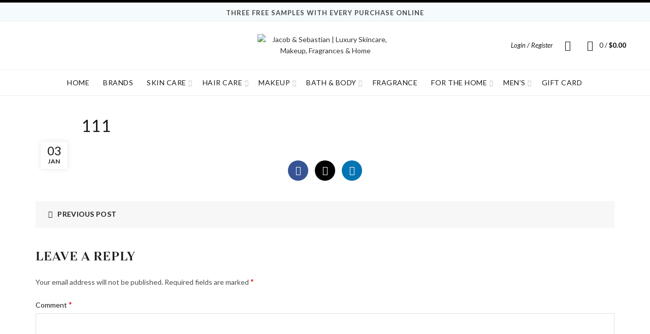

--- FILE ---
content_type: text/html; charset=UTF-8
request_url: https://jacobandsebastian.com/?attachment_id=10825
body_size: 25301
content:
<!DOCTYPE html>
<html lang="en-CA">
<head>
	<meta charset="UTF-8">
	<meta name="viewport" content="width=device-width, initial-scale=1.0, maximum-scale=1.0, user-scalable=no">
	<link rel="profile" href="http://gmpg.org/xfn/11">
	<link rel="pingback" href="https://jacobandsebastian.com/xmlrpc.php">

	<title>111 &#8211; Jacob &amp; Sebastian | Luxury Skincare, Makeup, Fragrances &amp; Home</title>
<meta name='robots' content='max-image-preview:large' />
<link rel='dns-prefetch' href='//www.google.com' />
<link rel='dns-prefetch' href='//use.typekit.net' />
<link rel='dns-prefetch' href='//fonts.googleapis.com' />
<link rel="alternate" type="application/rss+xml" title="Jacob &amp; Sebastian | Luxury Skincare, Makeup, Fragrances &amp; Home &raquo; Feed" href="https://jacobandsebastian.com/feed/" />
<link rel="alternate" type="application/rss+xml" title="Jacob &amp; Sebastian | Luxury Skincare, Makeup, Fragrances &amp; Home &raquo; Comments Feed" href="https://jacobandsebastian.com/comments/feed/" />
<link rel="alternate" type="application/rss+xml" title="Jacob &amp; Sebastian | Luxury Skincare, Makeup, Fragrances &amp; Home &raquo; 111 Comments Feed" href="https://jacobandsebastian.com/?attachment_id=10825/feed/" />
<link rel="alternate" title="oEmbed (JSON)" type="application/json+oembed" href="https://jacobandsebastian.com/wp-json/oembed/1.0/embed?url=https%3A%2F%2Fjacobandsebastian.com%2F%3Fattachment_id%3D10825" />
<link rel="alternate" title="oEmbed (XML)" type="text/xml+oembed" href="https://jacobandsebastian.com/wp-json/oembed/1.0/embed?url=https%3A%2F%2Fjacobandsebastian.com%2F%3Fattachment_id%3D10825&#038;format=xml" />
		<!-- This site uses the Google Analytics by ExactMetrics plugin v8.11.1 - Using Analytics tracking - https://www.exactmetrics.com/ -->
							<script src="//www.googletagmanager.com/gtag/js?id=G-WWVEZ32W7D"  data-cfasync="false" data-wpfc-render="false" type="text/javascript" async></script>
			<script data-cfasync="false" data-wpfc-render="false" type="text/javascript">
				var em_version = '8.11.1';
				var em_track_user = true;
				var em_no_track_reason = '';
								var ExactMetricsDefaultLocations = {"page_location":"https:\/\/jacobandsebastian.com\/?attachment_id=10825"};
								if ( typeof ExactMetricsPrivacyGuardFilter === 'function' ) {
					var ExactMetricsLocations = (typeof ExactMetricsExcludeQuery === 'object') ? ExactMetricsPrivacyGuardFilter( ExactMetricsExcludeQuery ) : ExactMetricsPrivacyGuardFilter( ExactMetricsDefaultLocations );
				} else {
					var ExactMetricsLocations = (typeof ExactMetricsExcludeQuery === 'object') ? ExactMetricsExcludeQuery : ExactMetricsDefaultLocations;
				}

								var disableStrs = [
										'ga-disable-G-WWVEZ32W7D',
									];

				/* Function to detect opted out users */
				function __gtagTrackerIsOptedOut() {
					for (var index = 0; index < disableStrs.length; index++) {
						if (document.cookie.indexOf(disableStrs[index] + '=true') > -1) {
							return true;
						}
					}

					return false;
				}

				/* Disable tracking if the opt-out cookie exists. */
				if (__gtagTrackerIsOptedOut()) {
					for (var index = 0; index < disableStrs.length; index++) {
						window[disableStrs[index]] = true;
					}
				}

				/* Opt-out function */
				function __gtagTrackerOptout() {
					for (var index = 0; index < disableStrs.length; index++) {
						document.cookie = disableStrs[index] + '=true; expires=Thu, 31 Dec 2099 23:59:59 UTC; path=/';
						window[disableStrs[index]] = true;
					}
				}

				if ('undefined' === typeof gaOptout) {
					function gaOptout() {
						__gtagTrackerOptout();
					}
				}
								window.dataLayer = window.dataLayer || [];

				window.ExactMetricsDualTracker = {
					helpers: {},
					trackers: {},
				};
				if (em_track_user) {
					function __gtagDataLayer() {
						dataLayer.push(arguments);
					}

					function __gtagTracker(type, name, parameters) {
						if (!parameters) {
							parameters = {};
						}

						if (parameters.send_to) {
							__gtagDataLayer.apply(null, arguments);
							return;
						}

						if (type === 'event') {
														parameters.send_to = exactmetrics_frontend.v4_id;
							var hookName = name;
							if (typeof parameters['event_category'] !== 'undefined') {
								hookName = parameters['event_category'] + ':' + name;
							}

							if (typeof ExactMetricsDualTracker.trackers[hookName] !== 'undefined') {
								ExactMetricsDualTracker.trackers[hookName](parameters);
							} else {
								__gtagDataLayer('event', name, parameters);
							}
							
						} else {
							__gtagDataLayer.apply(null, arguments);
						}
					}

					__gtagTracker('js', new Date());
					__gtagTracker('set', {
						'developer_id.dNDMyYj': true,
											});
					if ( ExactMetricsLocations.page_location ) {
						__gtagTracker('set', ExactMetricsLocations);
					}
										__gtagTracker('config', 'G-WWVEZ32W7D', {"forceSSL":"true","link_attribution":"true"} );
										window.gtag = __gtagTracker;										(function () {
						/* https://developers.google.com/analytics/devguides/collection/analyticsjs/ */
						/* ga and __gaTracker compatibility shim. */
						var noopfn = function () {
							return null;
						};
						var newtracker = function () {
							return new Tracker();
						};
						var Tracker = function () {
							return null;
						};
						var p = Tracker.prototype;
						p.get = noopfn;
						p.set = noopfn;
						p.send = function () {
							var args = Array.prototype.slice.call(arguments);
							args.unshift('send');
							__gaTracker.apply(null, args);
						};
						var __gaTracker = function () {
							var len = arguments.length;
							if (len === 0) {
								return;
							}
							var f = arguments[len - 1];
							if (typeof f !== 'object' || f === null || typeof f.hitCallback !== 'function') {
								if ('send' === arguments[0]) {
									var hitConverted, hitObject = false, action;
									if ('event' === arguments[1]) {
										if ('undefined' !== typeof arguments[3]) {
											hitObject = {
												'eventAction': arguments[3],
												'eventCategory': arguments[2],
												'eventLabel': arguments[4],
												'value': arguments[5] ? arguments[5] : 1,
											}
										}
									}
									if ('pageview' === arguments[1]) {
										if ('undefined' !== typeof arguments[2]) {
											hitObject = {
												'eventAction': 'page_view',
												'page_path': arguments[2],
											}
										}
									}
									if (typeof arguments[2] === 'object') {
										hitObject = arguments[2];
									}
									if (typeof arguments[5] === 'object') {
										Object.assign(hitObject, arguments[5]);
									}
									if ('undefined' !== typeof arguments[1].hitType) {
										hitObject = arguments[1];
										if ('pageview' === hitObject.hitType) {
											hitObject.eventAction = 'page_view';
										}
									}
									if (hitObject) {
										action = 'timing' === arguments[1].hitType ? 'timing_complete' : hitObject.eventAction;
										hitConverted = mapArgs(hitObject);
										__gtagTracker('event', action, hitConverted);
									}
								}
								return;
							}

							function mapArgs(args) {
								var arg, hit = {};
								var gaMap = {
									'eventCategory': 'event_category',
									'eventAction': 'event_action',
									'eventLabel': 'event_label',
									'eventValue': 'event_value',
									'nonInteraction': 'non_interaction',
									'timingCategory': 'event_category',
									'timingVar': 'name',
									'timingValue': 'value',
									'timingLabel': 'event_label',
									'page': 'page_path',
									'location': 'page_location',
									'title': 'page_title',
									'referrer' : 'page_referrer',
								};
								for (arg in args) {
																		if (!(!args.hasOwnProperty(arg) || !gaMap.hasOwnProperty(arg))) {
										hit[gaMap[arg]] = args[arg];
									} else {
										hit[arg] = args[arg];
									}
								}
								return hit;
							}

							try {
								f.hitCallback();
							} catch (ex) {
							}
						};
						__gaTracker.create = newtracker;
						__gaTracker.getByName = newtracker;
						__gaTracker.getAll = function () {
							return [];
						};
						__gaTracker.remove = noopfn;
						__gaTracker.loaded = true;
						window['__gaTracker'] = __gaTracker;
					})();
									} else {
										console.log("");
					(function () {
						function __gtagTracker() {
							return null;
						}

						window['__gtagTracker'] = __gtagTracker;
						window['gtag'] = __gtagTracker;
					})();
									}
			</script>
							<!-- / Google Analytics by ExactMetrics -->
		<style id='wp-img-auto-sizes-contain-inline-css' type='text/css'>
img:is([sizes=auto i],[sizes^="auto," i]){contain-intrinsic-size:3000px 1500px}
/*# sourceURL=wp-img-auto-sizes-contain-inline-css */
</style>
<style id='wp-emoji-styles-inline-css' type='text/css'>

	img.wp-smiley, img.emoji {
		display: inline !important;
		border: none !important;
		box-shadow: none !important;
		height: 1em !important;
		width: 1em !important;
		margin: 0 0.07em !important;
		vertical-align: -0.1em !important;
		background: none !important;
		padding: 0 !important;
	}
/*# sourceURL=wp-emoji-styles-inline-css */
</style>
<style id='wp-block-library-inline-css' type='text/css'>
:root{--wp-block-synced-color:#7a00df;--wp-block-synced-color--rgb:122,0,223;--wp-bound-block-color:var(--wp-block-synced-color);--wp-editor-canvas-background:#ddd;--wp-admin-theme-color:#007cba;--wp-admin-theme-color--rgb:0,124,186;--wp-admin-theme-color-darker-10:#006ba1;--wp-admin-theme-color-darker-10--rgb:0,107,160.5;--wp-admin-theme-color-darker-20:#005a87;--wp-admin-theme-color-darker-20--rgb:0,90,135;--wp-admin-border-width-focus:2px}@media (min-resolution:192dpi){:root{--wp-admin-border-width-focus:1.5px}}.wp-element-button{cursor:pointer}:root .has-very-light-gray-background-color{background-color:#eee}:root .has-very-dark-gray-background-color{background-color:#313131}:root .has-very-light-gray-color{color:#eee}:root .has-very-dark-gray-color{color:#313131}:root .has-vivid-green-cyan-to-vivid-cyan-blue-gradient-background{background:linear-gradient(135deg,#00d084,#0693e3)}:root .has-purple-crush-gradient-background{background:linear-gradient(135deg,#34e2e4,#4721fb 50%,#ab1dfe)}:root .has-hazy-dawn-gradient-background{background:linear-gradient(135deg,#faaca8,#dad0ec)}:root .has-subdued-olive-gradient-background{background:linear-gradient(135deg,#fafae1,#67a671)}:root .has-atomic-cream-gradient-background{background:linear-gradient(135deg,#fdd79a,#004a59)}:root .has-nightshade-gradient-background{background:linear-gradient(135deg,#330968,#31cdcf)}:root .has-midnight-gradient-background{background:linear-gradient(135deg,#020381,#2874fc)}:root{--wp--preset--font-size--normal:16px;--wp--preset--font-size--huge:42px}.has-regular-font-size{font-size:1em}.has-larger-font-size{font-size:2.625em}.has-normal-font-size{font-size:var(--wp--preset--font-size--normal)}.has-huge-font-size{font-size:var(--wp--preset--font-size--huge)}.has-text-align-center{text-align:center}.has-text-align-left{text-align:left}.has-text-align-right{text-align:right}.has-fit-text{white-space:nowrap!important}#end-resizable-editor-section{display:none}.aligncenter{clear:both}.items-justified-left{justify-content:flex-start}.items-justified-center{justify-content:center}.items-justified-right{justify-content:flex-end}.items-justified-space-between{justify-content:space-between}.screen-reader-text{border:0;clip-path:inset(50%);height:1px;margin:-1px;overflow:hidden;padding:0;position:absolute;width:1px;word-wrap:normal!important}.screen-reader-text:focus{background-color:#ddd;clip-path:none;color:#444;display:block;font-size:1em;height:auto;left:5px;line-height:normal;padding:15px 23px 14px;text-decoration:none;top:5px;width:auto;z-index:100000}html :where(.has-border-color){border-style:solid}html :where([style*=border-top-color]){border-top-style:solid}html :where([style*=border-right-color]){border-right-style:solid}html :where([style*=border-bottom-color]){border-bottom-style:solid}html :where([style*=border-left-color]){border-left-style:solid}html :where([style*=border-width]){border-style:solid}html :where([style*=border-top-width]){border-top-style:solid}html :where([style*=border-right-width]){border-right-style:solid}html :where([style*=border-bottom-width]){border-bottom-style:solid}html :where([style*=border-left-width]){border-left-style:solid}html :where(img[class*=wp-image-]){height:auto;max-width:100%}:where(figure){margin:0 0 1em}html :where(.is-position-sticky){--wp-admin--admin-bar--position-offset:var(--wp-admin--admin-bar--height,0px)}@media screen and (max-width:600px){html :where(.is-position-sticky){--wp-admin--admin-bar--position-offset:0px}}

/*# sourceURL=wp-block-library-inline-css */
</style><link rel='stylesheet' id='wc-blocks-style-css' href='https://jacobandsebastian.com/wp-content/plugins/woocommerce/assets/client/blocks/wc-blocks.css' type='text/css' media='all' />
<style id='global-styles-inline-css' type='text/css'>
:root{--wp--preset--aspect-ratio--square: 1;--wp--preset--aspect-ratio--4-3: 4/3;--wp--preset--aspect-ratio--3-4: 3/4;--wp--preset--aspect-ratio--3-2: 3/2;--wp--preset--aspect-ratio--2-3: 2/3;--wp--preset--aspect-ratio--16-9: 16/9;--wp--preset--aspect-ratio--9-16: 9/16;--wp--preset--color--black: #000000;--wp--preset--color--cyan-bluish-gray: #abb8c3;--wp--preset--color--white: #ffffff;--wp--preset--color--pale-pink: #f78da7;--wp--preset--color--vivid-red: #cf2e2e;--wp--preset--color--luminous-vivid-orange: #ff6900;--wp--preset--color--luminous-vivid-amber: #fcb900;--wp--preset--color--light-green-cyan: #7bdcb5;--wp--preset--color--vivid-green-cyan: #00d084;--wp--preset--color--pale-cyan-blue: #8ed1fc;--wp--preset--color--vivid-cyan-blue: #0693e3;--wp--preset--color--vivid-purple: #9b51e0;--wp--preset--gradient--vivid-cyan-blue-to-vivid-purple: linear-gradient(135deg,rgb(6,147,227) 0%,rgb(155,81,224) 100%);--wp--preset--gradient--light-green-cyan-to-vivid-green-cyan: linear-gradient(135deg,rgb(122,220,180) 0%,rgb(0,208,130) 100%);--wp--preset--gradient--luminous-vivid-amber-to-luminous-vivid-orange: linear-gradient(135deg,rgb(252,185,0) 0%,rgb(255,105,0) 100%);--wp--preset--gradient--luminous-vivid-orange-to-vivid-red: linear-gradient(135deg,rgb(255,105,0) 0%,rgb(207,46,46) 100%);--wp--preset--gradient--very-light-gray-to-cyan-bluish-gray: linear-gradient(135deg,rgb(238,238,238) 0%,rgb(169,184,195) 100%);--wp--preset--gradient--cool-to-warm-spectrum: linear-gradient(135deg,rgb(74,234,220) 0%,rgb(151,120,209) 20%,rgb(207,42,186) 40%,rgb(238,44,130) 60%,rgb(251,105,98) 80%,rgb(254,248,76) 100%);--wp--preset--gradient--blush-light-purple: linear-gradient(135deg,rgb(255,206,236) 0%,rgb(152,150,240) 100%);--wp--preset--gradient--blush-bordeaux: linear-gradient(135deg,rgb(254,205,165) 0%,rgb(254,45,45) 50%,rgb(107,0,62) 100%);--wp--preset--gradient--luminous-dusk: linear-gradient(135deg,rgb(255,203,112) 0%,rgb(199,81,192) 50%,rgb(65,88,208) 100%);--wp--preset--gradient--pale-ocean: linear-gradient(135deg,rgb(255,245,203) 0%,rgb(182,227,212) 50%,rgb(51,167,181) 100%);--wp--preset--gradient--electric-grass: linear-gradient(135deg,rgb(202,248,128) 0%,rgb(113,206,126) 100%);--wp--preset--gradient--midnight: linear-gradient(135deg,rgb(2,3,129) 0%,rgb(40,116,252) 100%);--wp--preset--font-size--small: 13px;--wp--preset--font-size--medium: 20px;--wp--preset--font-size--large: 36px;--wp--preset--font-size--x-large: 42px;--wp--preset--spacing--20: 0.44rem;--wp--preset--spacing--30: 0.67rem;--wp--preset--spacing--40: 1rem;--wp--preset--spacing--50: 1.5rem;--wp--preset--spacing--60: 2.25rem;--wp--preset--spacing--70: 3.38rem;--wp--preset--spacing--80: 5.06rem;--wp--preset--shadow--natural: 6px 6px 9px rgba(0, 0, 0, 0.2);--wp--preset--shadow--deep: 12px 12px 50px rgba(0, 0, 0, 0.4);--wp--preset--shadow--sharp: 6px 6px 0px rgba(0, 0, 0, 0.2);--wp--preset--shadow--outlined: 6px 6px 0px -3px rgb(255, 255, 255), 6px 6px rgb(0, 0, 0);--wp--preset--shadow--crisp: 6px 6px 0px rgb(0, 0, 0);}:where(.is-layout-flex){gap: 0.5em;}:where(.is-layout-grid){gap: 0.5em;}body .is-layout-flex{display: flex;}.is-layout-flex{flex-wrap: wrap;align-items: center;}.is-layout-flex > :is(*, div){margin: 0;}body .is-layout-grid{display: grid;}.is-layout-grid > :is(*, div){margin: 0;}:where(.wp-block-columns.is-layout-flex){gap: 2em;}:where(.wp-block-columns.is-layout-grid){gap: 2em;}:where(.wp-block-post-template.is-layout-flex){gap: 1.25em;}:where(.wp-block-post-template.is-layout-grid){gap: 1.25em;}.has-black-color{color: var(--wp--preset--color--black) !important;}.has-cyan-bluish-gray-color{color: var(--wp--preset--color--cyan-bluish-gray) !important;}.has-white-color{color: var(--wp--preset--color--white) !important;}.has-pale-pink-color{color: var(--wp--preset--color--pale-pink) !important;}.has-vivid-red-color{color: var(--wp--preset--color--vivid-red) !important;}.has-luminous-vivid-orange-color{color: var(--wp--preset--color--luminous-vivid-orange) !important;}.has-luminous-vivid-amber-color{color: var(--wp--preset--color--luminous-vivid-amber) !important;}.has-light-green-cyan-color{color: var(--wp--preset--color--light-green-cyan) !important;}.has-vivid-green-cyan-color{color: var(--wp--preset--color--vivid-green-cyan) !important;}.has-pale-cyan-blue-color{color: var(--wp--preset--color--pale-cyan-blue) !important;}.has-vivid-cyan-blue-color{color: var(--wp--preset--color--vivid-cyan-blue) !important;}.has-vivid-purple-color{color: var(--wp--preset--color--vivid-purple) !important;}.has-black-background-color{background-color: var(--wp--preset--color--black) !important;}.has-cyan-bluish-gray-background-color{background-color: var(--wp--preset--color--cyan-bluish-gray) !important;}.has-white-background-color{background-color: var(--wp--preset--color--white) !important;}.has-pale-pink-background-color{background-color: var(--wp--preset--color--pale-pink) !important;}.has-vivid-red-background-color{background-color: var(--wp--preset--color--vivid-red) !important;}.has-luminous-vivid-orange-background-color{background-color: var(--wp--preset--color--luminous-vivid-orange) !important;}.has-luminous-vivid-amber-background-color{background-color: var(--wp--preset--color--luminous-vivid-amber) !important;}.has-light-green-cyan-background-color{background-color: var(--wp--preset--color--light-green-cyan) !important;}.has-vivid-green-cyan-background-color{background-color: var(--wp--preset--color--vivid-green-cyan) !important;}.has-pale-cyan-blue-background-color{background-color: var(--wp--preset--color--pale-cyan-blue) !important;}.has-vivid-cyan-blue-background-color{background-color: var(--wp--preset--color--vivid-cyan-blue) !important;}.has-vivid-purple-background-color{background-color: var(--wp--preset--color--vivid-purple) !important;}.has-black-border-color{border-color: var(--wp--preset--color--black) !important;}.has-cyan-bluish-gray-border-color{border-color: var(--wp--preset--color--cyan-bluish-gray) !important;}.has-white-border-color{border-color: var(--wp--preset--color--white) !important;}.has-pale-pink-border-color{border-color: var(--wp--preset--color--pale-pink) !important;}.has-vivid-red-border-color{border-color: var(--wp--preset--color--vivid-red) !important;}.has-luminous-vivid-orange-border-color{border-color: var(--wp--preset--color--luminous-vivid-orange) !important;}.has-luminous-vivid-amber-border-color{border-color: var(--wp--preset--color--luminous-vivid-amber) !important;}.has-light-green-cyan-border-color{border-color: var(--wp--preset--color--light-green-cyan) !important;}.has-vivid-green-cyan-border-color{border-color: var(--wp--preset--color--vivid-green-cyan) !important;}.has-pale-cyan-blue-border-color{border-color: var(--wp--preset--color--pale-cyan-blue) !important;}.has-vivid-cyan-blue-border-color{border-color: var(--wp--preset--color--vivid-cyan-blue) !important;}.has-vivid-purple-border-color{border-color: var(--wp--preset--color--vivid-purple) !important;}.has-vivid-cyan-blue-to-vivid-purple-gradient-background{background: var(--wp--preset--gradient--vivid-cyan-blue-to-vivid-purple) !important;}.has-light-green-cyan-to-vivid-green-cyan-gradient-background{background: var(--wp--preset--gradient--light-green-cyan-to-vivid-green-cyan) !important;}.has-luminous-vivid-amber-to-luminous-vivid-orange-gradient-background{background: var(--wp--preset--gradient--luminous-vivid-amber-to-luminous-vivid-orange) !important;}.has-luminous-vivid-orange-to-vivid-red-gradient-background{background: var(--wp--preset--gradient--luminous-vivid-orange-to-vivid-red) !important;}.has-very-light-gray-to-cyan-bluish-gray-gradient-background{background: var(--wp--preset--gradient--very-light-gray-to-cyan-bluish-gray) !important;}.has-cool-to-warm-spectrum-gradient-background{background: var(--wp--preset--gradient--cool-to-warm-spectrum) !important;}.has-blush-light-purple-gradient-background{background: var(--wp--preset--gradient--blush-light-purple) !important;}.has-blush-bordeaux-gradient-background{background: var(--wp--preset--gradient--blush-bordeaux) !important;}.has-luminous-dusk-gradient-background{background: var(--wp--preset--gradient--luminous-dusk) !important;}.has-pale-ocean-gradient-background{background: var(--wp--preset--gradient--pale-ocean) !important;}.has-electric-grass-gradient-background{background: var(--wp--preset--gradient--electric-grass) !important;}.has-midnight-gradient-background{background: var(--wp--preset--gradient--midnight) !important;}.has-small-font-size{font-size: var(--wp--preset--font-size--small) !important;}.has-medium-font-size{font-size: var(--wp--preset--font-size--medium) !important;}.has-large-font-size{font-size: var(--wp--preset--font-size--large) !important;}.has-x-large-font-size{font-size: var(--wp--preset--font-size--x-large) !important;}
/*# sourceURL=global-styles-inline-css */
</style>

<style id='classic-theme-styles-inline-css' type='text/css'>
/*! This file is auto-generated */
.wp-block-button__link{color:#fff;background-color:#32373c;border-radius:9999px;box-shadow:none;text-decoration:none;padding:calc(.667em + 2px) calc(1.333em + 2px);font-size:1.125em}.wp-block-file__button{background:#32373c;color:#fff;text-decoration:none}
/*# sourceURL=/wp-includes/css/classic-themes.min.css */
</style>
<style id='woocommerce-inline-inline-css' type='text/css'>
.woocommerce form .form-row .required { visibility: visible; }
/*# sourceURL=woocommerce-inline-inline-css */
</style>
<link rel='stylesheet' id='brands-styles-css' href='https://jacobandsebastian.com/wp-content/plugins/woocommerce/assets/css/brands.css' type='text/css' media='all' />
<link rel='stylesheet' id='bootstrap-css' href='https://jacobandsebastian.com/wp-content/themes/basel/css/bootstrap.min.css' type='text/css' media='all' />
<link rel='stylesheet' id='basel-style-css' href='https://jacobandsebastian.com/wp-content/themes/basel/style.min.css' type='text/css' media='all' />
<link rel='stylesheet' id='child-style-css' href='https://jacobandsebastian.com/wp-content/themes/basel-child/style.css' type='text/css' media='all' />
<link rel='stylesheet' id='js_composer_front-css' href='https://jacobandsebastian.com/wp-content/plugins/js_composer/assets/css/js_composer.min.css' type='text/css' media='all' />
<link rel='stylesheet' id='vc_font_awesome_5_shims-css' href='https://jacobandsebastian.com/wp-content/plugins/js_composer/assets/lib/bower/font-awesome/css/v4-shims.min.css' type='text/css' media='all' />
<link rel='stylesheet' id='vc_font_awesome_5-css' href='https://jacobandsebastian.com/wp-content/plugins/js_composer/assets/lib/bower/font-awesome/css/all.min.css' type='text/css' media='all' />
<link rel='stylesheet' id='basel-typekit-css' href='https://use.typekit.net/rmp3nfu.css' type='text/css' media='all' />
<link rel='stylesheet' id='basel-wp-gutenberg-css' href='https://jacobandsebastian.com/wp-content/themes/basel/css/parts/wp-gutenberg.min.css' type='text/css' media='all' />
<link rel='stylesheet' id='basel-int-wpcf7-css' href='https://jacobandsebastian.com/wp-content/themes/basel/css/parts/int-wpcf7.min.css' type='text/css' media='all' />
<link rel='stylesheet' id='basel-int-wpbakery-base-css' href='https://jacobandsebastian.com/wp-content/themes/basel/css/parts/int-wpbakery-base.min.css' type='text/css' media='all' />
<link rel='stylesheet' id='basel-woo-base-css' href='https://jacobandsebastian.com/wp-content/themes/basel/css/parts/woo-base.min.css' type='text/css' media='all' />
<link rel='stylesheet' id='xts-google-fonts-css' href='//fonts.googleapis.com/css?family=Lato%3A100%2C100italic%2C300%2C300italic%2C400%2C400italic%2C700%2C700italic%2C900%2C900italic&#038;ver=5.8.0' type='text/css' media='all' />
<script type="text/template" id="tmpl-variation-template">
	<div class="woocommerce-variation-description">{{{ data.variation.variation_description }}}</div>
	<div class="woocommerce-variation-price">{{{ data.variation.price_html }}}</div>
	<div class="woocommerce-variation-availability">{{{ data.variation.availability_html }}}</div>
</script>
<script type="text/template" id="tmpl-unavailable-variation-template">
	<p role="alert">Sorry, this product is unavailable. Please choose a different combination.</p>
</script>
<script type="text/javascript" src="https://jacobandsebastian.com/wp-content/plugins/google-analytics-dashboard-for-wp/assets/js/frontend-gtag.min.js" id="exactmetrics-frontend-script-js" async="async" data-wp-strategy="async"></script>
<script data-cfasync="false" data-wpfc-render="false" type="text/javascript" id='exactmetrics-frontend-script-js-extra'>/* <![CDATA[ */
var exactmetrics_frontend = {"js_events_tracking":"true","download_extensions":"zip,mp3,mpeg,pdf,docx,pptx,xlsx,rar","inbound_paths":"[]","home_url":"https:\/\/jacobandsebastian.com","hash_tracking":"false","v4_id":"G-WWVEZ32W7D"};/* ]]> */
</script>
<script type="text/javascript" src="https://jacobandsebastian.com/wp-includes/js/jquery/jquery.min.js" id="jquery-core-js"></script>
<script type="text/javascript" src="https://jacobandsebastian.com/wp-includes/js/jquery/jquery-migrate.min.js" id="jquery-migrate-js"></script>
<script type="text/javascript" src="https://jacobandsebastian.com/wp-content/plugins/woocommerce/assets/js/jquery-blockui/jquery.blockUI.min.js" id="jquery-blockui-js" data-wp-strategy="defer"></script>
<script type="text/javascript" id="wc-add-to-cart-js-extra">
/* <![CDATA[ */
var wc_add_to_cart_params = {"ajax_url":"/wp-admin/admin-ajax.php","wc_ajax_url":"/?wc-ajax=%%endpoint%%","i18n_view_cart":"View cart","cart_url":"https://jacobandsebastian.com/cart/","is_cart":"","cart_redirect_after_add":"no"};
//# sourceURL=wc-add-to-cart-js-extra
/* ]]> */
</script>
<script type="text/javascript" src="https://jacobandsebastian.com/wp-content/plugins/woocommerce/assets/js/frontend/add-to-cart.min.js" id="wc-add-to-cart-js" data-wp-strategy="defer"></script>
<script type="text/javascript" src="https://jacobandsebastian.com/wp-content/plugins/woocommerce/assets/js/js-cookie/js.cookie.min.js" id="js-cookie-js" data-wp-strategy="defer"></script>
<script type="text/javascript" id="woocommerce-js-extra">
/* <![CDATA[ */
var woocommerce_params = {"ajax_url":"/wp-admin/admin-ajax.php","wc_ajax_url":"/?wc-ajax=%%endpoint%%","i18n_password_show":"Show password","i18n_password_hide":"Hide password"};
//# sourceURL=woocommerce-js-extra
/* ]]> */
</script>
<script type="text/javascript" src="https://jacobandsebastian.com/wp-content/plugins/woocommerce/assets/js/frontend/woocommerce.min.js" id="woocommerce-js" defer="defer" data-wp-strategy="defer"></script>
<script type="text/javascript" src="https://jacobandsebastian.com/wp-content/plugins/js_composer/assets/js/vendors/woocommerce-add-to-cart.js" id="vc_woocommerce-add-to-cart-js-js"></script>
<script type="text/javascript" src="https://jacobandsebastian.com/wp-includes/js/underscore.min.js" id="underscore-js"></script>
<script type="text/javascript" id="wp-util-js-extra">
/* <![CDATA[ */
var _wpUtilSettings = {"ajax":{"url":"/wp-admin/admin-ajax.php"}};
//# sourceURL=wp-util-js-extra
/* ]]> */
</script>
<script type="text/javascript" src="https://jacobandsebastian.com/wp-includes/js/wp-util.min.js" id="wp-util-js"></script>
<script type="text/javascript" id="wc-add-to-cart-variation-js-extra">
/* <![CDATA[ */
var wc_add_to_cart_variation_params = {"wc_ajax_url":"/?wc-ajax=%%endpoint%%","i18n_no_matching_variations_text":"Sorry, no products matched your selection. Please choose a different combination.","i18n_make_a_selection_text":"Please select some product options before adding this product to your cart.","i18n_unavailable_text":"Sorry, this product is unavailable. Please choose a different combination.","i18n_reset_alert_text":"Your selection has been reset. Please select some product options before adding this product to your cart."};
//# sourceURL=wc-add-to-cart-variation-js-extra
/* ]]> */
</script>
<script type="text/javascript" src="https://jacobandsebastian.com/wp-content/plugins/woocommerce/assets/js/frontend/add-to-cart-variation.min.js" id="wc-add-to-cart-variation-js" defer="defer" data-wp-strategy="defer"></script>
<link rel="https://api.w.org/" href="https://jacobandsebastian.com/wp-json/" /><link rel="alternate" title="JSON" type="application/json" href="https://jacobandsebastian.com/wp-json/wp/v2/media/10825" /><link rel="EditURI" type="application/rsd+xml" title="RSD" href="https://jacobandsebastian.com/xmlrpc.php?rsd" />
<link rel="canonical" href="https://jacobandsebastian.com/?attachment_id=10825" />
<link rel='shortlink' href='https://jacobandsebastian.com/?p=10825' />
<meta name="generator" content="Redux 4.5.10" /><meta name="theme-color" content="">		
		
		
				        <style> 
            	
			/* Shop popup */
			
			.basel-promo-popup {
			   max-width: 900px;
			}
	
            .site-logo {
                width: 25%;
            }    

            .site-logo img {
                max-width: 450px;
                max-height: 95px;
            }    

                            .widgetarea-head {
                    width: 37.5%;
                }  

                .right-column {
                    width: 37.5%;
                }  

                .sticky-header .right-column {
                    width: 280px;
                }  

            
                            .basel-woocommerce-layered-nav .basel-scroll-content {
                    max-height: 280px;
                }
            
			/* header Banner */
			body .header-banner {
				height: 40px;
			}
	
			body.header-banner-display .website-wrapper {
				margin-top:40px;
			}	

            /* Topbar height configs */

			.topbar-menu ul > li {
				line-height: 42px;
			}
			
			.topbar-wrapp,
			.topbar-content:before {
				height: 42px;
			}
			
			.sticky-header-prepared.basel-top-bar-on .header-shop, 
			.sticky-header-prepared.basel-top-bar-on .header-split,
			.enable-sticky-header.basel-header-overlap.basel-top-bar-on .main-header {
				top: 42px;
			}

            /* Header height configs */

            /* Limit logo image height for according to header height */
            .site-logo img {
                max-height: 95px;
            } 

            /* And for sticky header logo also */
            .act-scroll .site-logo img,
            .header-clone .site-logo img {
                max-height: 75px;
            }   

            /* Set sticky headers height for cloned headers based on menu links line height */
            .header-clone .main-nav .menu > li > a {
                height: 75px;
                line-height: 75px;
            } 

            /* Height for switch logos */

            .sticky-header-real:not(.global-header-menu-top) .switch-logo-enable .basel-logo {
                height: 95px;
            }

            .sticky-header-real:not(.global-header-menu-top) .act-scroll .switch-logo-enable .basel-logo {
                height: 75px;
            }

            .sticky-header-real:not(.global-header-menu-top) .act-scroll .switch-logo-enable {
                transform: translateY(-75px);
            }

                            /* Header height for layouts that don't have line height for menu links */
                .wrapp-header {
                    min-height: 95px;
                } 
            
            
            
            
            /* Page headings settings for heading overlap. Calculate on the header height base */

            .basel-header-overlap .title-size-default,
            .basel-header-overlap .title-size-small,
            .basel-header-overlap .title-shop.without-title.title-size-default,
            .basel-header-overlap .title-shop.without-title.title-size-small {
                padding-top: 135px;
            }


            .basel-header-overlap .title-shop.without-title.title-size-large,
            .basel-header-overlap .title-size-large {
                padding-top: 215px;
            }

            @media (max-width: 991px) {

				/* header Banner */
				body .header-banner {
					height: 40px;
				}
	
				body.header-banner-display .website-wrapper {
					margin-top:40px;
				}

	            /* Topbar height configs */
				.topbar-menu ul > li {
					line-height: 38px;
				}
				
				.topbar-wrapp,
				.topbar-content:before {
					height: 38px;
				}
				
				.sticky-header-prepared.basel-top-bar-on .header-shop, 
				.sticky-header-prepared.basel-top-bar-on .header-split,
				.enable-sticky-header.basel-header-overlap.basel-top-bar-on .main-header {
					top: 38px;
				}

                /* Set header height for mobile devices */
                .main-header .wrapp-header {
                    min-height: 60px;
                } 

                /* Limit logo image height for mobile according to mobile header height */
                .site-logo img {
                    max-height: 60px;
                }   

                /* Limit logo on sticky header. Both header real and header cloned */
                .act-scroll .site-logo img,
                .header-clone .site-logo img {
                    max-height: 60px;
                }

                /* Height for switch logos */

                .main-header .switch-logo-enable .basel-logo {
                    height: 60px;
                }

                .sticky-header-real:not(.global-header-menu-top) .act-scroll .switch-logo-enable .basel-logo {
                    height: 60px;
                }

                .sticky-header-real:not(.global-header-menu-top) .act-scroll .switch-logo-enable {
                    transform: translateY(-60px);
                }

                /* Page headings settings for heading overlap. Calculate on the MOBILE header height base */
                .basel-header-overlap .title-size-default,
                .basel-header-overlap .title-size-small,
                .basel-header-overlap .title-shop.without-title.title-size-default,
                .basel-header-overlap .title-shop.without-title.title-size-small {
                    padding-top: 80px;
                }

                .basel-header-overlap .title-shop.without-title.title-size-large,
                .basel-header-overlap .title-size-large {
                    padding-top: 120px;
                }
 
            }

                 
                    </style>
        
        
			<noscript><style>.woocommerce-product-gallery{ opacity: 1 !important; }</style></noscript>
	<meta name="generator" content="Powered by WPBakery Page Builder - drag and drop page builder for WordPress."/>
<link rel="icon" href="https://jacobandsebastian.com/wp-content/uploads/2017/12/cropped-favicon-32x32.png" sizes="32x32" />
<link rel="icon" href="https://jacobandsebastian.com/wp-content/uploads/2017/12/cropped-favicon-192x192.png" sizes="192x192" />
<link rel="apple-touch-icon" href="https://jacobandsebastian.com/wp-content/uploads/2017/12/cropped-favicon-180x180.png" />
<meta name="msapplication-TileImage" content="https://jacobandsebastian.com/wp-content/uploads/2017/12/cropped-favicon-270x270.png" />
		<style type="text/css" id="wp-custom-css">
			

/*
	CSS Migrated from Jetpack:
*/



/*
	CSS Migrated from Jetpack:
*/

		</style>
		<style data-type="basel-dynamic-css">body, .basel-dark .main-page-wrapper{}.page-title-default{background-color:#212121;}.topbar-wrapp{background-color:#f5fafd;}.main-header, .sticky-header.header-clone, .header-spacing{}.main-header{border-style:solid;}.footer-container{background-color:#ffffff;}body, p, .widget_nav_mega_menu .menu > li > a, 
.mega-navigation .menu > li > a,
.basel-navigation .menu > li.menu-item-design-full-width .sub-sub-menu li a, 
.basel-navigation .menu > li.menu-item-design-sized .sub-sub-menu li a,
.basel-navigation .menu > li.menu-item-design-default .sub-menu li a,
.font-default
		{font-family: Lato, Arial, Helvetica, sans-serif;}

.product-title a,
.post-slide .entry-title a,
.category-grid-item .hover-mask h3,
.basel-search-full-screen .basel-search-inner input[type="text"],
.blog-post-loop .entry-title,
.post-title-large-image .entry-title,
.single-product-content .entry-title
		{font-family: Lato, Arial, Helvetica, sans-serif;}.title-alt, .subtitle, .font-alt, .basel-entry-meta{font-family: Lato, Arial, Helvetica, sans-serif;}.widgettitle, .widget-title{font-family: Lato, Arial, Helvetica, sans-serif;}.main-nav .menu > li > a{font-family: Lato, Arial, Helvetica, sans-serif;}.color-primary,.mobile-nav ul li.current-menu-item > a,.main-nav .menu > li.current-menu-item > a,.main-nav .menu > li.onepage-link.current-menu-item > a,.main-nav .menu > li > a:hover,.main-nav .menu > li > a:focus,.basel-navigation .menu>li.menu-item-design-default ul li:hover>a,.basel-navigation .menu > li.menu-item-design-full-width .sub-menu li a:hover, .basel-navigation .menu > li.menu-item-design-sized .sub-menu li a:hover,.basel-product-categories.responsive-cateogires li.current-cat > a, .basel-product-categories.responsive-cateogires li.current-cat-parent > a,.basel-product-categories.responsive-cateogires li.current-cat-ancestor > a,.basel-my-account-links a:hover:before, .basel-my-account-links a:focus:before,.mega-menu-list > li > a:hover,.mega-menu-list .sub-sub-menu li a:hover,a[href^=tel],.topbar-menu ul > li > .sub-menu-dropdown li > a:hover,.btn.btn-color-primary.btn-style-bordered,.button.btn-color-primary.btn-style-bordered,button.btn-color-primary.btn-style-bordered,.added_to_cart.btn-color-primary.btn-style-bordered,input[type=submit].btn-color-primary.btn-style-bordered,a.login-to-prices-msg,a.login-to-prices-msg:hover,.basel-dark .single-product-content .entry-summary .yith-wcwl-add-to-wishlist .yith-wcwl-wishlistaddedbrowse a:before, .basel-dark .single-product-content .entry-summary .yith-wcwl-add-to-wishlist .yith-wcwl-wishlistexistsbrowse a:before,.basel-dark .read-more-section .btn-read-more,.basel-dark .products-footer .basel-blog-load-more, .basel-dark .products-footer .basel-products-load-more, .basel-dark .products-footer .basel-portfolio-load-more, .basel-dark .blog-footer .basel-blog-load-more, .basel-dark .blog-footer .basel-products-load-more, .basel-dark .blog-footer .basel-portfolio-load-more, .basel-dark .portfolio-footer .basel-blog-load-more, .basel-dark .portfolio-footer .basel-products-load-more, .basel-dark .portfolio-footer .basel-portfolio-load-more,.basel-dark .color-primary,.basel-hover-link .swap-elements .btn-add a,.basel-hover-link .swap-elements .btn-add a:hover,.basel-hover-link .swap-elements .btn-add a:focus,.blog-post-loop .entry-title a:hover,.blog-post-loop.sticky .entry-title:before,.post-slide .entry-title a:hover,.comments-area .reply a,.single-post-navigation a:hover,blockquote footer:before,blockquote cite,.format-quote .entry-content blockquote cite, .format-quote .entry-content blockquote cite a,.basel-entry-meta .meta-author a,.search-no-results.woocommerce .site-content:before,.search-no-results .not-found .entry-header:before,.login-form-footer .lost_password:hover, .login-form-footer .lost_password:focus,.error404 .page-title,.menu-label-new:after,.widget_shopping_cart .product_list_widget li .quantity .amount,.product_list_widget li ins .amount,.price ins > .amount,.price ins,.single-product .price,.single-product .price .amount,.popup-quick-view .price,.popup-quick-view .price .amount,.basel-products-nav .product-short .price,.basel-products-nav .product-short .price .amount,.star-rating span:before,.comment-respond .stars a:hover:after,.comment-respond .stars a.active:after,.single-product-content .comment-form .stars span a:hover,.single-product-content .comment-form .stars span a.active,.tabs-layout-accordion .basel-tab-wrapper .basel-accordion-title:hover,.tabs-layout-accordion .basel-tab-wrapper .basel-accordion-title.active,.single-product-content .woocommerce-product-details__short-description ul > li:before, .single-product-content #tab-description ul > li:before, .blog-post-loop .entry-content ul > li:before, .comments-area .comment-list li ul > li:before,.brands-list .brand-item a:hover,.footer-container .footer-widget-collapse.footer-widget-opened .widget-title:after,.sidebar-widget li a:hover, .filter-widget li a:hover,.sidebar-widget li > ul li a:hover, .filter-widget li > ul li a:hover,.basel-price-filter ul li a:hover .amount,.basel-hover-effect-4 .swap-elements > a,.basel-hover-effect-4 .swap-elements > a:hover,.product-grid-item .basel-product-cats a:hover, .product-grid-item .basel-product-brands-links a:hover,.wishlist_table tr td.product-price ins .amount,.basel-buttons .product-compare-button > a.added:before,.basel-buttons .basel-wishlist-btn > a.added:before,.single-product-content .entry-summary .yith-wcwl-add-to-wishlist a:hover,.single-product-content .container .entry-summary .yith-wcwl-add-to-wishlist a:hover:before,.single-product-content .entry-summary .yith-wcwl-add-to-wishlist .yith-wcwl-wishlistaddedbrowse a:before, .single-product-content .entry-summary .yith-wcwl-add-to-wishlist .yith-wcwl-wishlistexistsbrowse a:before,.single-product-content .entry-summary .yith-wcwl-add-to-wishlist .yith-wcwl-add-button.feid-in > a:before,.basel-sticky-btn .basel-sticky-btn-wishlist a.added, .basel-sticky-btn .basel-sticky-btn-wishlist a:hover,.single-product-content .entry-summary .wishlist-btn-wrapper a:hover,.single-product-content .entry-summary .wishlist-btn-wrapper a:hover:before,.single-product-content .entry-summary .wishlist-btn-wrapper a.added:before,.vendors-list ul li a:hover,.product-list-item .product-list-buttons .basel-wishlist-btn a:hover,.product-list-item .product-list-buttons .basel-wishlist-btn a:focus, .product-list-item .product-list-buttons .product-compare-button a:hover,.product-list-item .product-list-buttons .product-compare-button a:focus,.product-list-item .product-list-buttons .basel-wishlist-btn > a.added:before,.product-list-item .product-list-buttons .product-compare-button > a.added:before,.basel-sticky-btn .basel-sticky-btn-compare a.added, .basel-sticky-btn .basel-sticky-btn-compare a:hover,.single-product-content .entry-summary .compare-btn-wrapper a:hover,.single-product-content .entry-summary .compare-btn-wrapper a:hover:before,.single-product-content .entry-summary .compare-btn-wrapper a.added:before,.single-product-content .entry-summary .basel-sizeguide-btn:hover,.single-product-content .entry-summary .basel-sizeguide-btn:hover:before,.blog-post-loop .entry-content ul li:before,.basel-menu-price .menu-price-price,.basel-menu-price.cursor-pointer:hover .menu-price-title,.comments-area #cancel-comment-reply-link:hover,.comments-area .comment-body .comment-edit-link:hover,.popup-quick-view .entry-summary .entry-title a:hover,.wpb_text_column ul:not(.social-icons) > li:before,.widget_product_categories .basel-cats-toggle:hover,.widget_product_categories .toggle-active,.widget_product_categories li.current-cat-parent > a, .widget_product_categories li.current-cat > a,.woocommerce-checkout-review-order-table tfoot .order-total td .amount,.widget_shopping_cart .product_list_widget li .remove:hover,.basel-active-filters .widget_layered_nav_filters ul li a .amount,.title-wrapper.basel-title-color-primary .title-subtitle,.widget_shopping_cart .widget_shopping_cart_content > .total .amount,.color-scheme-light .vc_tta-tabs.vc_tta-tabs-position-top.vc_tta-style-classic .vc_tta-tab.vc_active > a,.wpb-js-composer .vc_tta.vc_general.vc_tta-style-classic .vc_tta-tab.vc_active > a{color:#000000;}.wishlist-info-widget .wishlist-count,.basel-toolbar-compare .compare-count,.basel-cart-design-2 > a .basel-cart-number,.basel-cart-design-3 > a .basel-cart-number,.basel-sticky-sidebar-opener:not(.sticky-toolbar):hover,.basel-sticky-sidebar-opener:not(.sticky-toolbar):focus,.btn.btn-color-primary,.button.btn-color-primary,button.btn-color-primary,.added_to_cart.btn-color-primary,input[type=submit].btn-color-primary,.btn.btn-color-primary:hover, .btn.btn-color-primary:focus, .button.btn-color-primary:hover, .button.btn-color-primary:focus, button.btn-color-primary:hover, button.btn-color-primary:focus, .added_to_cart.btn-color-primary:hover, .added_to_cart.btn-color-primary:focus, input[type=submit].btn-color-primary:hover, input[type=submit].btn-color-primary:focus,.btn.btn-color-primary.btn-style-bordered:hover,.btn.btn-color-primary.btn-style-bordered:focus,.button.btn-color-primary.btn-style-bordered:hover,.button.btn-color-primary.btn-style-bordered:focus,button.btn-color-primary.btn-style-bordered:hover,button.btn-color-primary.btn-style-bordered:focus,.added_to_cart.btn-color-primary.btn-style-bordered:hover,.added_to_cart.btn-color-primary.btn-style-bordered:focus,input[type=submit].btn-color-primary.btn-style-bordered:hover,input[type=submit].btn-color-primary.btn-style-bordered:focus,.widget_shopping_cart .widget_shopping_cart_content .buttons .checkout,.widget_shopping_cart .widget_shopping_cart_content .buttons .checkout:hover, .widget_shopping_cart .widget_shopping_cart_content .buttons .checkout:focus,.basel-search-dropdown .basel-search-wrapper .basel-search-inner form button,.basel-search-dropdown .basel-search-wrapper .basel-search-inner form button:hover,.basel-search-dropdown .basel-search-wrapper .basel-search-inner form button:focus,.no-results .searchform #searchsubmit,.no-results .searchform #searchsubmit:hover,.no-results .searchform #searchsubmit:focus,.comments-area .comment-respond input[type=submit],.comments-area .comment-respond input[type=submit]:hover,.comments-area .comment-respond input[type=submit]:focus,.woocommerce .cart-collaterals .cart_totals .wc-proceed-to-checkout > a.button,.woocommerce .cart-collaterals .cart_totals .wc-proceed-to-checkout > a.button:hover,.woocommerce .cart-collaterals .cart_totals .wc-proceed-to-checkout > a.button:focus,.woocommerce .checkout_coupon .button,.woocommerce .checkout_coupon .button:hover,.woocommerce .checkout_coupon .button:focus,.woocommerce .place-order button,.woocommerce .place-order button:hover,.woocommerce .place-order button:focus,.woocommerce-order-pay #order_review .button,.woocommerce-order-pay #order_review .button:hover,.woocommerce-order-pay #order_review .button:focus,.woocommerce input[name=track],.woocommerce input[name=track]:hover,.woocommerce input[name=track]:focus,.woocommerce input[name=save_account_details],.woocommerce input[name=save_address],.woocommerce-page input[name=save_account_details],.woocommerce-page input[name=save_address],.woocommerce input[name=save_account_details]:hover,.woocommerce input[name=save_account_details]:focus,.woocommerce input[name=save_address]:hover,.woocommerce input[name=save_address]:focus,.woocommerce-page input[name=save_account_details]:hover,.woocommerce-page input[name=save_account_details]:focus,.woocommerce-page input[name=save_address]:hover,.woocommerce-page input[name=save_address]:focus,.search-no-results .not-found .entry-content .searchform #searchsubmit,.search-no-results .not-found .entry-content .searchform #searchsubmit:hover, .search-no-results .not-found .entry-content .searchform #searchsubmit:focus,.error404 .page-content > .searchform #searchsubmit,.error404 .page-content > .searchform #searchsubmit:hover,.error404 .page-content > .searchform #searchsubmit:focus,.return-to-shop .button,.return-to-shop .button:hover,.return-to-shop .button:focus,.basel-hover-excerpt .btn-add a,.basel-hover-excerpt .btn-add a:hover,.basel-hover-excerpt .btn-add a:focus,.basel-hover-standard .btn-add > a,.basel-hover-standard .btn-add > a:hover,.basel-hover-standard .btn-add > a:focus,.basel-price-table .basel-plan-footer > a,.basel-price-table .basel-plan-footer > a:hover, .basel-price-table .basel-plan-footer > a:focus,.basel-pf-btn button,.basel-pf-btn button:hover,.basel-pf-btn button:focus,.basel-info-box.box-style-border .info-btn-wrapper a,.basel-info-box.box-style-border .info-btn-wrapper a:hover,.basel-info-box.box-style-border .info-btn-wrapper a:focus,.basel-info-box2.box-style-border .info-btn-wrapper a,.basel-info-box2.box-style-border .info-btn-wrapper a:hover,.basel-info-box2.box-style-border .info-btn-wrapper a:focus,.basel-hover-quick .woocommerce-variation-add-to-cart .button,.basel-hover-quick .woocommerce-variation-add-to-cart .button:hover, .basel-hover-quick .woocommerce-variation-add-to-cart .button:focus,.product-list-item .product-list-buttons > a,.product-list-item .product-list-buttons > a:hover,.product-list-item .product-list-buttons > a:focus,.wpb_video_wrapper .button-play,.basel-navigation .menu > li.callto-btn > a,.basel-navigation .menu > li.callto-btn > a:hover,.basel-navigation .menu > li.callto-btn > a:focus,.basel-dark .products-footer .basel-blog-load-more:hover, .basel-dark .products-footer .basel-blog-load-more:focus, .basel-dark .products-footer .basel-products-load-more:hover, .basel-dark .products-footer .basel-products-load-more:focus, .basel-dark .products-footer .basel-portfolio-load-more:hover, .basel-dark .products-footer .basel-portfolio-load-more:focus, .basel-dark .blog-footer .basel-blog-load-more:hover, .basel-dark .blog-footer .basel-blog-load-more:focus, .basel-dark .blog-footer .basel-products-load-more:hover, .basel-dark .blog-footer .basel-products-load-more:focus, .basel-dark .blog-footer .basel-portfolio-load-more:hover, .basel-dark .blog-footer .basel-portfolio-load-more:focus, .basel-dark .portfolio-footer .basel-blog-load-more:hover, .basel-dark .portfolio-footer .basel-blog-load-more:focus, .basel-dark .portfolio-footer .basel-products-load-more:hover, .basel-dark .portfolio-footer .basel-products-load-more:focus, .basel-dark .portfolio-footer .basel-portfolio-load-more:hover, .basel-dark .portfolio-footer .basel-portfolio-load-more:focus,.basel-dark .feedback-form .wpcf7-submit, .basel-dark .mc4wp-form input[type=submit], .basel-dark .single_add_to_cart_button,.basel-dark .basel-compare-col .add_to_cart_button,.basel-dark .basel-compare-col .added_to_cart,.basel-dark .basel-sticky-btn .basel-sticky-add-to-cart,.basel-dark .single-product-content .comment-form .form-submit input[type=submit],.basel-dark .basel-registration-page .basel-switch-to-register, .basel-dark .register .button, .basel-dark .login .button, .basel-dark .lost_reset_password .button, .basel-dark .wishlist_table tr td.product-add-to-cart > .add_to_cart.button, .basel-dark .woocommerce .cart-actions .coupon .button,.basel-dark .feedback-form .wpcf7-submit:hover, .basel-dark .mc4wp-form input[type=submit]:hover, .basel-dark .single_add_to_cart_button:hover,.basel-dark .basel-compare-col .add_to_cart_button:hover,.basel-dark .basel-compare-col .added_to_cart:hover,.basel-dark .basel-sticky-btn .basel-sticky-add-to-cart:hover,.basel-dark .single-product-content .comment-form .form-submit input[type=submit]:hover,.basel-dark .basel-registration-page .basel-switch-to-register:hover, .basel-dark .register .button:hover, .basel-dark .login .button:hover, .basel-dark .lost_reset_password .button:hover, .basel-dark .wishlist_table tr td.product-add-to-cart > .add_to_cart.button:hover,.basel-dark .woocommerce .cart-actions .coupon .button:hover,.basel-ext-primarybtn-dark:focus, .basel-dark .feedback-form .wpcf7-submit:focus,.basel-dark .mc4wp-form input[type=submit]:focus, .basel-dark .single_add_to_cart_button:focus,.basel-dark .basel-compare-col .add_to_cart_button:focus,.basel-dark .basel-compare-col .added_to_cart:focus,.basel-dark .basel-sticky-btn .basel-sticky-add-to-cart:focus,.basel-dark .single-product-content .comment-form .form-submit input[type=submit]:focus,.basel-dark .basel-registration-page .basel-switch-to-register:focus, .basel-dark .register .button:focus, .basel-dark .login .button:focus, .basel-dark .lost_reset_password .button:focus, .basel-dark .wishlist_table tr td.product-add-to-cart > .add_to_cart.button:focus,.basel-dark .woocommerce .cart-actions .coupon .button:focus,.basel-stock-progress-bar .progress-bar,.widget_price_filter .ui-slider .ui-slider-handle:after,.widget_price_filter .ui-slider .ui-slider-range,.widget_tag_cloud .tagcloud a:hover,.widget_product_tag_cloud .tagcloud a:hover,div.bbp-submit-wrapper button,div.bbp-submit-wrapper button:hover,div.bbp-submit-wrapper button:focus,#bbpress-forums .bbp-search-form #bbp_search_submit,#bbpress-forums .bbp-search-form #bbp_search_submit:hover,#bbpress-forums .bbp-search-form #bbp_search_submit:focus,body .select2-container--default .select2-results__option--highlighted[aria-selected], .basel-add-img-msg:before,.product-video-button a:hover:before, .product-360-button a:hover:before,.mobile-nav ul li .up-icon,.scrollToTop:hover, .scrollToTop:focus,.basel-sticky-filter-btn:hover, .basel-sticky-filter-btn:focus,.categories-opened li a:active,.basel-price-table .basel-plan-price,.header-categories .secondary-header .mega-navigation,.widget_nav_mega_menu,.meta-post-categories,.slider-title:before,.title-wrapper.basel-title-style-simple .title:after,.menu-label-new,.product-label.onsale,.color-scheme-light .vc_tta-tabs.vc_tta-tabs-position-top.vc_tta-style-classic .vc_tta-tab.vc_active > a span:after,.wpb-js-composer .vc_tta.vc_general.vc_tta-style-classic .vc_tta-tab.vc_active > a span:after,.portfolio-with-bg-alt .portfolio-entry:hover .entry-header > .portfolio-info{background-color:#000000;}.btn.btn-color-primary,.button.btn-color-primary,button.btn-color-primary,.added_to_cart.btn-color-primary,input[type=submit].btn-color-primary,.btn.btn-color-primary:hover, .btn.btn-color-primary:focus, .button.btn-color-primary:hover, .button.btn-color-primary:focus, button.btn-color-primary:hover, button.btn-color-primary:focus, .added_to_cart.btn-color-primary:hover, .added_to_cart.btn-color-primary:focus, input[type=submit].btn-color-primary:hover, input[type=submit].btn-color-primary:focus,.btn.btn-color-primary.btn-style-bordered:hover,.btn.btn-color-primary.btn-style-bordered:focus,.button.btn-color-primary.btn-style-bordered:hover,.button.btn-color-primary.btn-style-bordered:focus,button.btn-color-primary.btn-style-bordered:hover,button.btn-color-primary.btn-style-bordered:focus,.widget_shopping_cart .widget_shopping_cart_content .buttons .checkout,.widget_shopping_cart .widget_shopping_cart_content .buttons .checkout:hover,.widget_shopping_cart .widget_shopping_cart_content .buttons .checkout:focus,.basel-search-dropdown .basel-search-wrapper .basel-search-inner form button,.basel-search-dropdown .basel-search-wrapper .basel-search-inner form button:hover,.basel-search-dropdown .basel-search-wrapper .basel-search-inner form button:focus,.comments-area .comment-respond input[type=submit],.comments-area .comment-respond input[type=submit]:hover,.comments-area .comment-respond input[type=submit]:focus,.sidebar-container .mc4wp-form input[type=submit],.sidebar-container .mc4wp-form input[type=submit]:hover,.sidebar-container .mc4wp-form input[type=submit]:focus,.footer-container .mc4wp-form input[type=submit],.footer-container .mc4wp-form input[type=submit]:hover,.footer-container .mc4wp-form input[type=submit]:focus,.filters-area .mc4wp-form input[type=submit],.filters-area .mc4wp-form input[type=submit]:hover,.filters-area .mc4wp-form input[type=submit]:focus,.woocommerce .cart-collaterals .cart_totals .wc-proceed-to-checkout > a.button,.woocommerce .cart-collaterals .cart_totals .wc-proceed-to-checkout > a.button:hover,.woocommerce .cart-collaterals .cart_totals .wc-proceed-to-checkout > a.button:focus,.woocommerce .checkout_coupon .button,.woocommerce .checkout_coupon .button:hover,.woocommerce .checkout_coupon .button:focus,.woocommerce .place-order button,.woocommerce .place-order button:hover,.woocommerce .place-order button:focus,.woocommerce-order-pay #order_review .button,.woocommerce-order-pay #order_review .button:hover,.woocommerce-order-pay #order_review .button:focus,.woocommerce input[name=track],.woocommerce input[name=track]:hover,.woocommerce input[name=track]:focus,.woocommerce input[name=save_account_details],.woocommerce input[name=save_address],.woocommerce-page input[name=save_account_details],.woocommerce-page input[name=save_address],.woocommerce input[name=save_account_details]:hover,.woocommerce input[name=save_account_details]:focus, .woocommerce input[name=save_address]:hover, .woocommerce input[name=save_address]:focus, .woocommerce-page input[name=save_account_details]:hover, .woocommerce-page input[name=save_account_details]:focus, .woocommerce-page input[name=save_address]:hover, .woocommerce-page input[name=save_address]:focus,.search-no-results .not-found .entry-content .searchform #searchsubmit,.search-no-results .not-found .entry-content .searchform #searchsubmit:hover, .search-no-results .not-found .entry-content .searchform #searchsubmit:focus,.error404 .page-content > .searchform #searchsubmit,.error404 .page-content > .searchform #searchsubmit:hover, .error404 .page-content > .searchform #searchsubmit:focus,.no-results .searchform #searchsubmit,.no-results .searchform #searchsubmit:hover,.no-results .searchform #searchsubmit:focus,.return-to-shop .button,.return-to-shop .button:hover,.return-to-shop .button:focus,.basel-hover-excerpt .btn-add a,.basel-hover-excerpt .btn-add a:hover,.basel-hover-excerpt .btn-add a:focus,.basel-hover-standard .btn-add > a,.basel-hover-standard .btn-add > a:hover,.basel-hover-standard .btn-add > a:focus,.basel-price-table .basel-plan-footer > a,.basel-price-table .basel-plan-footer > a:hover, .basel-price-table .basel-plan-footer > a:focus,.basel-pf-btn button,.basel-pf-btn button:hover,.basel-pf-btn button:focus,.basel-info-box.box-style-border .info-btn-wrapper a,.basel-info-box.box-style-border .info-btn-wrapper a:hover,.basel-info-box.box-style-border .info-btn-wrapper a:focus,.basel-info-box2.box-style-border .info-btn-wrapper a,.basel-info-box2.box-style-border .info-btn-wrapper a:hover,.basel-info-box2.box-style-border .info-btn-wrapper a:focus,.basel-hover-quick .woocommerce-variation-add-to-cart .button,.basel-hover-quick .woocommerce-variation-add-to-cart .button:hover, .basel-hover-quick .woocommerce-variation-add-to-cart .button:focus,.product-list-item .product-list-buttons > a,.product-list-item .product-list-buttons > a:hover,.product-list-item .product-list-buttons > a:focus,.wpb_video_wrapper .button-play,.woocommerce-store-notice__dismiss-link:hover,.woocommerce-store-notice__dismiss-link:focus,.basel-compare-table .compare-loader:after,.basel-sticky-sidebar-opener:not(.sticky-toolbar):hover,.basel-sticky-sidebar-opener:not(.sticky-toolbar):focus,.basel-dark .read-more-section .btn-read-more,.basel-dark .products-footer .basel-blog-load-more, .basel-dark .products-footer .basel-products-load-more, .basel-dark .products-footer .basel-portfolio-load-more, .basel-dark .blog-footer .basel-blog-load-more, .basel-dark .blog-footer .basel-products-load-more, .basel-dark .blog-footer .basel-portfolio-load-more, .basel-dark .portfolio-footer .basel-blog-load-more, .basel-dark .portfolio-footer .basel-products-load-more, .basel-dark .portfolio-footer .basel-portfolio-load-more,.basel-dark .products-footer .basel-blog-load-more:hover, .basel-dark .products-footer .basel-blog-load-more:focus, .basel-dark .products-footer .basel-products-load-more:hover, .basel-dark .products-footer .basel-products-load-more:focus, .basel-dark .products-footer .basel-portfolio-load-more:hover, .basel-dark .products-footer .basel-portfolio-load-more:focus, .basel-dark .blog-footer .basel-blog-load-more:hover, .basel-dark .blog-footer .basel-blog-load-more:focus, .basel-dark .blog-footer .basel-products-load-more:hover, .basel-dark .blog-footer .basel-products-load-more:focus, .basel-dark .blog-footer .basel-portfolio-load-more:hover, .basel-dark .blog-footer .basel-portfolio-load-more:focus, .basel-dark .portfolio-footer .basel-blog-load-more:hover, .basel-dark .portfolio-footer .basel-blog-load-more:focus, .basel-dark .portfolio-footer .basel-products-load-more:hover, .basel-dark .portfolio-footer .basel-products-load-more:focus, .basel-dark .portfolio-footer .basel-portfolio-load-more:hover, .basel-dark .portfolio-footer .basel-portfolio-load-more:focus,.basel-dark .products-footer .basel-blog-load-more:after, .basel-dark .products-footer .basel-products-load-more:after, .basel-dark .products-footer .basel-portfolio-load-more:after, .basel-dark .blog-footer .basel-blog-load-more:after, .basel-dark .blog-footer .basel-products-load-more:after, .basel-dark .blog-footer .basel-portfolio-load-more:after, .basel-dark .portfolio-footer .basel-blog-load-more:after, .basel-dark .portfolio-footer .basel-products-load-more:after, .basel-dark .portfolio-footer .basel-portfolio-load-more:after,.basel-dark .feedback-form .wpcf7-submit, .basel-dark .mc4wp-form input[type=submit], .basel-dark .single_add_to_cart_button,.basel-dark .basel-compare-col .add_to_cart_button,.basel-dark .basel-compare-col .added_to_cart,.basel-dark .basel-sticky-btn .basel-sticky-add-to-cart,.basel-dark .single-product-content .comment-form .form-submit input[type=submit],.basel-dark .basel-registration-page .basel-switch-to-register, .basel-dark .register .button, .basel-dark .login .button, .basel-dark .lost_reset_password .button, .basel-dark .wishlist_table tr td.product-add-to-cart > .add_to_cart.button, .basel-dark .woocommerce .cart-actions .coupon .button,.basel-dark .feedback-form .wpcf7-submit:hover, .basel-dark .mc4wp-form input[type=submit]:hover, .basel-dark .single_add_to_cart_button:hover,.basel-dark .basel-compare-col .add_to_cart_button:hover,.basel-dark .basel-compare-col .added_to_cart:hover,.basel-dark .basel-sticky-btn .basel-sticky-add-to-cart:hover, .basel-dark .single-product-content .comment-form .form-submit input[type=submit]:hover,.basel-dark .basel-registration-page .basel-switch-to-register:hover, .basel-dark .register .button:hover, .basel-dark .login .button:hover, .basel-dark .lost_reset_password .button:hover, .basel-dark .wishlist_table tr td.product-add-to-cart > .add_to_cart.button:hover,.basel-dark .woocommerce .cart-actions .coupon .button:hover,.basel-ext-primarybtn-dark:focus, .basel-dark .feedback-form .wpcf7-submit:focus,.basel-dark .mc4wp-form input[type=submit]:focus, .basel-dark .single_add_to_cart_button:focus,.basel-dark .basel-compare-col .add_to_cart_button:focus,.basel-dark .basel-compare-col .added_to_cart:focus,.basel-dark .basel-sticky-btn .basel-sticky-add-to-cart:focus,.basel-dark .single-product-content .comment-form .form-submit input[type=submit]:focus,.basel-dark .basel-registration-page .basel-switch-to-register:focus, .basel-dark .register .button:focus, .basel-dark .login .button:focus, .basel-dark .lost_reset_password .button:focus, .basel-dark .wishlist_table tr td.product-add-to-cart > .add_to_cart.button:focus,.basel-dark .woocommerce .cart-actions .coupon .button:focus,.cookies-buttons .cookies-accept-btn:hover,.cookies-buttons .cookies-accept-btn:focus,.blockOverlay:after,.basel-price-table:hover,.title-shop .nav-shop ul li a:after,.widget_tag_cloud .tagcloud a:hover,.widget_product_tag_cloud .tagcloud a:hover,div.bbp-submit-wrapper button,div.bbp-submit-wrapper button:hover,div.bbp-submit-wrapper button:focus,#bbpress-forums .bbp-search-form #bbp_search_submit,#bbpress-forums .bbp-search-form #bbp_search_submit:hover,#bbpress-forums .bbp-search-form #bbp_search_submit:focus,.basel-hover-link .swap-elements .btn-add a,.basel-hover-link .swap-elements .btn-add a:hover,.basel-hover-link .swap-elements .btn-add a:focus,.basel-hover-link .swap-elements .btn-add a.loading:after,.scrollToTop:hover, .scrollToTop:focus,.basel-sticky-filter-btn:hover, .basel-sticky-filter-btn:focus,blockquote{border-color:#000000;}.with-animation .info-box-icon svg path,.single-product-content .entry-summary .basel-sizeguide-btn:hover svg{stroke:#000000;}.button, 
button, 
input[type=submit],
.yith-woocompare-widget a.button.compare,
.basel-dark .basel-registration-page .basel-switch-to-register,
.basel-dark .login .button,
.basel-dark .register .button,
.basel-dark .widget_shopping_cart .buttons a,
.basel-dark .yith-woocompare-widget a.button.compare,
.basel-dark .widget_price_filter .price_slider_amount .button,
.basel-dark .woocommerce-widget-layered-nav-dropdown__submit,
.basel-dark .basel-widget-layered-nav-dropdown__submit,
.basel-dark .woocommerce .cart-actions input[name="update_cart"]{background-color:#ffffff;}.button, 
button, 
input[type=submit],
.yith-woocompare-widget a.button.compare,
.basel-dark .basel-registration-page .basel-switch-to-register,
.basel-dark .login .button,
.basel-dark .register .button,
.basel-dark .widget_shopping_cart .buttons a,
.basel-dark .yith-woocompare-widget a.button.compare,
.basel-dark .widget_price_filter .price_slider_amount .button,
.basel-dark .woocommerce-widget-layered-nav-dropdown__submit,
.basel-dark .basel-widget-layered-nav-dropdown__submit,
.basel-dark .woocommerce .cart-actions input[name="update_cart"]{border-color:#ffffff;}.button:hover,.button:focus, 
button:hover, 
button:focus, 
input[type=submit]:hover, 
input[type=submit]:focus,
.yith-woocompare-widget a.button.compare:hover,
.yith-woocompare-widget a.button.compare:focus,
.basel-dark .basel-registration-page .basel-switch-to-register:hover,
.basel-dark .basel-registration-page .basel-switch-to-register:focus,
.basel-dark .login .button:hover,
.basel-dark .login .button:focus,
.basel-dark .register .button:hover,
.basel-dark .register .button:focus,
.basel-dark .widget_shopping_cart .buttons a:hover,
.basel-dark .widget_shopping_cart .buttons a:focus,
.basel-dark .yith-woocompare-widget a.button.compare:hover,
.basel-dark .yith-woocompare-widget a.button.compare:focus,
.basel-dark .widget_price_filter .price_slider_amount .button:hover,
.basel-dark .widget_price_filter .price_slider_amount .button:focus,
.basel-dark .woocommerce-widget-layered-nav-dropdown__submit:hover,
.basel-dark .woocommerce-widget-layered-nav-dropdown__submit:focus,
.basel-dark .basel-widget-layered-nav-dropdown__submit:hover,
.basel-dark .basel-widget-layered-nav-dropdown__submit:focus,
.basel-dark .woocommerce .cart-actions input[name="update_cart"]:hover,
.basel-dark .woocommerce .cart-actions input[name="update_cart"]:focus{background-color:#000000;}.button:hover,.button:focus, 
button:hover, 
button:focus, 
input[type=submit]:hover, 
input[type=submit]:focus,
.yith-woocompare-widget a.button.compare:hover,
.yith-woocompare-widget a.button.compare:focus,
.basel-dark .basel-registration-page .basel-switch-to-register:hover,
.basel-dark .basel-registration-page .basel-switch-to-register:focus,
.basel-dark .login .button:hover,
.basel-dark .login .button:focus,
.basel-dark .register .button:hover,
.basel-dark .register .button:focus,
.basel-dark .widget_shopping_cart .buttons a:hover,
.basel-dark .widget_shopping_cart .buttons a:focus,
.basel-dark .yith-woocompare-widget a.button.compare:hover,
.basel-dark .yith-woocompare-widget a.button.compare:focus,
.basel-dark .widget_price_filter .price_slider_amount .button:hover,
.basel-dark .widget_price_filter .price_slider_amount .button:focus,
.basel-dark .woocommerce-widget-layered-nav-dropdown__submit:hover,
.basel-dark .woocommerce-widget-layered-nav-dropdown__submit:focus,
.basel-dark .basel-widget-layered-nav-dropdown__submit:hover,
.basel-dark .basel-widget-layered-nav-dropdown__submit:focus,
.basel-dark .woocommerce .cart-actions input[name="update_cart"]:hover,
.basel-dark .woocommerce .cart-actions input[name="update_cart"]:focus{border-color:#000000;}.basel-hover-alt .btn-add>a{color:#ffffff;}.single_add_to_cart_button,
.basel-sticky-btn .basel-sticky-add-to-cart,
.woocommerce .cart-actions .coupon .button,
.added_to_cart.btn-color-black, 
input[type=submit].btn-color-black,
.wishlist_table tr td.product-add-to-cart>.add_to_cart.button,
.basel-hover-quick .quick-shop-btn > a,
table.compare-list tr.add-to-cart td a,
.basel-compare-col .add_to_cart_button, 
.basel-compare-col .added_to_cart{background-color:#ffffff;}.single_add_to_cart_button,
.basel-sticky-btn .basel-sticky-add-to-cart,
.woocommerce .cart-actions .coupon .button,
.added_to_cart.btn-color-black, 
input[type=submit].btn-color-black,
.wishlist_table tr td.product-add-to-cart>.add_to_cart.button,
.basel-hover-quick .quick-shop-btn > a,
table.compare-list tr.add-to-cart td a,
.basel-compare-col .add_to_cart_button, 
.basel-compare-col .added_to_cart{border-color:#ffffff;}.basel-hover-alt .btn-add>a:hover,.basel-hover-alt .btn-add>a:focus{color:#000000;}.single_add_to_cart_button:hover,.single_add_to_cart_button:focus,
.basel-sticky-btn .basel-sticky-add-to-cart:hover,
.basel-sticky-btn .basel-sticky-add-to-cart:focus,
.woocommerce .cart-actions .coupon .button:hover,
.woocommerce .cart-actions .coupon .button:focus,
.added_to_cart.btn-color-black:hover,
.added_to_cart.btn-color-black:focus, 
input[type=submit].btn-color-black:hover, 
input[type=submit].btn-color-black:focus,
.wishlist_table tr td.product-add-to-cart>.add_to_cart.button:hover,
.wishlist_table tr td.product-add-to-cart>.add_to_cart.button:focus,
.basel-hover-quick .quick-shop-btn > a:hover,
.basel-hover-quick .quick-shop-btn > a:focus,
table.compare-list tr.add-to-cart td a:hover,
table.compare-list tr.add-to-cart td a:focus,
.basel-compare-col .add_to_cart_button:hover,
.basel-compare-col .add_to_cart_button:focus, 
.basel-compare-col .added_to_cart:hover, 
.basel-compare-col .added_to_cart:focus{background-color:#000000;}.single_add_to_cart_button:hover,.single_add_to_cart_button:focus,
.basel-sticky-btn .basel-sticky-add-to-cart:hover,
.basel-sticky-btn .basel-sticky-add-to-cart:focus,
.woocommerce .cart-actions .coupon .button:hover,
.woocommerce .cart-actions .coupon .button:focus,
.added_to_cart.btn-color-black:hover,
.added_to_cart.btn-color-black:focus, 
input[type=submit].btn-color-black:hover, 
input[type=submit].btn-color-black:focus,
.wishlist_table tr td.product-add-to-cart>.add_to_cart.button:hover,
.wishlist_table tr td.product-add-to-cart>.add_to_cart.button:focus,
.basel-hover-quick .quick-shop-btn > a:hover,
.basel-hover-quick .quick-shop-btn > a:focus,
table.compare-list tr.add-to-cart td a:hover,
table.compare-list tr.add-to-cart td a:focus,
.basel-compare-col .add_to_cart_button:hover,
.basel-compare-col .add_to_cart_button:focus, 
.basel-compare-col .added_to_cart:hover, 
.basel-compare-col .added_to_cart:focus{border-color:#000000;}.added_to_cart.btn-color-primary, 
.btn.btn-color-primary,
 .button.btn-color-primary, 
 button.btn-color-primary, 
 input[type=submit].btn-color-primary,
.widget_shopping_cart .buttons .checkout,
.widget_shopping_cart .widget_shopping_cart_content .buttons .checkout,
.woocommerce .cart-collaterals .cart_totals .wc-proceed-to-checkout > a.button,
.woocommerce-checkout .place-order button,
.woocommerce-checkout .checkout_coupon .button,
.woocommerce input[name=save_account_details], 
.woocommerce input[name=save_address], 
.woocommerce input[name=track], 
.woocommerce-page input[name=save_account_details], 
.woocommerce-page input[name=save_address], 
.woocommerce-page input[name=track],
.return-to-shop .button,
.basel-navigation .menu > li.callto-btn > a,
.basel-hover-standard .btn-add > a,
.basel-hover-excerpt .btn-add a,
.basel-hover-quick .woocommerce-variation-add-to-cart .button,
.basel-search-dropdown .basel-search-wrapper .basel-search-inner form button,
.error404 .page-content>.searchform #searchsubmit,
.basel-info-box.box-style-border .info-btn-wrapper a, 
.basel-info-box2.box-style-border .info-btn-wrapper a,
.basel-price-table .basel-plan-footer > a,
.basel-pf-btn button,
.basel-dark .single_add_to_cart_button,
.basel-dark .basel-compare-col .add_to_cart_button, 
.basel-dark .basel-compare-col .added_to_cart,
.basel-dark .basel-sticky-btn .basel-sticky-add-to-cart,
.basel-dark .single-product-content .comment-form .form-submit input[type=submit],
.basel-dark .woocommerce .cart-actions .coupon .button{background-color:#ffffff;}.added_to_cart.btn-color-primary, 
.btn.btn-color-primary,
 .button.btn-color-primary, 
 button.btn-color-primary, 
 input[type=submit].btn-color-primary,
.widget_shopping_cart .buttons .checkout,
.widget_shopping_cart .widget_shopping_cart_content .buttons .checkout,
.woocommerce .cart-collaterals .cart_totals .wc-proceed-to-checkout > a.button,
.woocommerce-checkout .place-order button,
.woocommerce-checkout .checkout_coupon .button,
.woocommerce input[name=save_account_details], 
.woocommerce input[name=save_address], 
.woocommerce input[name=track], 
.woocommerce-page input[name=save_account_details], 
.woocommerce-page input[name=save_address], 
.woocommerce-page input[name=track],
.return-to-shop .button,
.basel-navigation .menu > li.callto-btn > a,
.basel-hover-standard .btn-add > a,
.basel-hover-excerpt .btn-add a,
.basel-hover-quick .woocommerce-variation-add-to-cart .button,
.basel-search-dropdown .basel-search-wrapper .basel-search-inner form button,
.error404 .page-content>.searchform #searchsubmit,
.basel-info-box.box-style-border .info-btn-wrapper a, 
.basel-info-box2.box-style-border .info-btn-wrapper a,
.basel-price-table .basel-plan-footer > a,
.basel-pf-btn button,
.basel-dark .single_add_to_cart_button,
.basel-dark .basel-compare-col .add_to_cart_button, 
.basel-dark .basel-compare-col .added_to_cart,
.basel-dark .basel-sticky-btn .basel-sticky-add-to-cart,
.basel-dark .single-product-content .comment-form .form-submit input[type=submit],
.basel-dark .woocommerce .cart-actions .coupon .button{border-color:#ffffff;}.portfolio-filter{}.basel-promo-popup{}.header-banner{}.single-product .site-content{}@font-face {
			font-weight: normal;
			font-style: normal;
			font-family: "simple-line-icons";
			src: url("//jacobandsebastian.com/wp-content/themes/basel/fonts/Simple-Line-Icons.woff2?v=5.8.0") format("woff2"),
			url("//jacobandsebastian.com/wp-content/themes/basel/fonts/Simple-Line-Icons.woff?v=5.8.0") format("woff");}@font-face {
			font-weight: normal;
			font-style: normal;
			font-family: "basel-font";
			src: url("//jacobandsebastian.com/wp-content/themes/basel/fonts/basel-font.woff2?v=5.8.0") format("woff2"),
			url("//jacobandsebastian.com/wp-content/themes/basel/fonts/basel-font.woff?v=5.8.0") format("woff");}</style><noscript><style> .wpb_animate_when_almost_visible { opacity: 1; }</style></noscript></head>

<body class="attachment wp-singular attachment-template-default single single-attachment postid-10825 attachmentid-10825 attachment-jpeg wp-theme-basel wp-child-theme-basel-child theme-basel woocommerce-demo-store woocommerce-no-js wrapper-full-width global-cart-design-1 global-search-full-screen global-header-logo-center mobile-nav-from-left basel-light catalog-mode-off categories-accordion-on global-wishlist-disable basel-top-bar-on basel-ajax-shop-on basel-ajax-search-on disable-sticky-header header-full-width offcanvas-sidebar-mobile offcanvas-sidebar-tablet wpb-js-composer js-comp-ver-6.2.0 vc_responsive">
	<p role="complementary" aria-label="Store notice" class="woocommerce-store-notice demo_store" data-notice-id="2463f24ce7d5a1cb80c54a39b01f5e75" style="display:none;">CANADA POST STRIKE UPDATE: WE ARE SHIPPING THROUGH ALTERNATE PROVIDERS. FREE SHIPPING ON ORDERS OVER $100  <a role="button" href="#" class="woocommerce-store-notice__dismiss-link">Dismiss</a></p>				<div class="login-form-side woocommerce">
				<div class="widget-heading">
					<span class="widget-title">Sign in</span>
					<a href="#" rel="nofollow" class="widget-close">close</a>
				</div>
				
				<div class="login-form">
							<form method="post" class="login woocommerce-form woocommerce-form-login " action="https://jacobandsebastian.com/my-account/" >

			
			
			<p class="woocommerce-FormRow woocommerce-FormRow--wide form-row form-row-wide form-row-username">
				<label for="username">Username or email&nbsp;<span class="required">*</span></label>
				<input type="text" class="woocommerce-Input woocommerce-Input--text input-text" name="username" id="username" autocomplete="username" value="" />
			</p>
			<p class="woocommerce-FormRow woocommerce-FormRow--wide form-row form-row-wide form-row-password">
				<label for="password">Password&nbsp;<span class="required">*</span></label>
				<input class="woocommerce-Input woocommerce-Input--text input-text" type="password" name="password" id="password" autocomplete="current-password" />
			</p>

			
			<p class="form-row">
				<input type="hidden" id="woocommerce-login-nonce" name="woocommerce-login-nonce" value="88ad155b21" /><input type="hidden" name="_wp_http_referer" value="/?attachment_id=10825" />								<button type="submit" class="woocommerce-button button woocommerce-form-login__submit" name="login" value="Log in">Log in</button>
			</p>

			<div class="login-form-footer">
				<a href="https://jacobandsebastian.com/my-account/lost-password/" class="woocommerce-LostPassword lost_password">Lost your password?</a>
				<label class="woocommerce-form__label woocommerce-form__label-for-checkbox woocommerce-form-login__rememberme">
					<input class="woocommerce-form__input woocommerce-form__input-checkbox" name="rememberme" type="checkbox" value="forever" /> <span>Remember me</span>
				</label>
			</div>
			
			
			<div class="inv-recaptcha-holder"></div><input type = "hidden" name = "google_invre_woo_login" value = "1" />
		</form>

						</div>
				
				<div class="register-question">
					<span class="create-account-text">No account yet?</span>
					<a class="btn btn-style-link" href="https://jacobandsebastian.com/my-account/?action=register">Create an Account</a>
				</div>
			</div>
						<div class="mobile-nav">
											<form role="search" method="get" id="searchform" class="searchform  basel-ajax-search" action="https://jacobandsebastian.com/"  data-thumbnail="1" data-price="1" data-count="5" data-post_type="product" data-symbols_count="3" data-sku="0">
				<div>
					<label class="screen-reader-text">Search for:</label>
					<input type="text" class="search-field" placeholder="Search for products" value="" name="s" id="s" />
					<input type="hidden" name="post_type" id="post_type" value="product">
										<button type="submit" id="searchsubmit" class="" value="Search">Search</button>
				</div>
			</form>
			<div class="search-results-wrapper"><div class="basel-scroll"><div class="basel-search-results basel-scroll-content"></div></div></div>
		<div class="menu-mobile-menu-container"><ul id="menu-mobile-menu" class="site-mobile-menu"><li id="menu-item-3649" class="menu-item menu-item-type-post_type menu-item-object-page menu-item-home menu-item-3649 menu-item-design-default item-event-hover"><a href="https://jacobandsebastian.com/">Home</a></li>
<li id="menu-item-3648" class="menu-item menu-item-type-post_type menu-item-object-page menu-item-3648 menu-item-design-default item-event-hover"><a href="https://jacobandsebastian.com/brands/">Brands</a></li>
<li id="menu-item-3657" class="menu-item menu-item-type-taxonomy menu-item-object-product_cat menu-item-has-children menu-item-3657 menu-item-design-default item-event-hover"><a href="https://jacobandsebastian.com/product-category/skin-care/">Skin Care</a>
<div class="sub-menu-dropdown color-scheme-dark">

<div class="container">

<ul class="sub-menu color-scheme-dark">
	<li id="menu-item-3658" class="menu-item menu-item-type-taxonomy menu-item-object-product_cat menu-item-3658 menu-item-design-default item-event-hover"><a href="https://jacobandsebastian.com/product-category/skin-care/acne-treatment/">Acne Treatment</a></li>
	<li id="menu-item-3659" class="menu-item menu-item-type-taxonomy menu-item-object-product_cat menu-item-3659 menu-item-design-default item-event-hover"><a href="https://jacobandsebastian.com/product-category/skin-care/cleansers/">Cleansers</a></li>
	<li id="menu-item-3660" class="menu-item menu-item-type-taxonomy menu-item-object-product_cat menu-item-3660 menu-item-design-default item-event-hover"><a href="https://jacobandsebastian.com/product-category/skin-care/exfoliants/">Exfoliants</a></li>
	<li id="menu-item-3661" class="menu-item menu-item-type-taxonomy menu-item-object-product_cat menu-item-3661 menu-item-design-default item-event-hover"><a href="https://jacobandsebastian.com/product-category/skin-care/eye-treatments/">Eye Treatments</a></li>
	<li id="menu-item-3662" class="menu-item menu-item-type-taxonomy menu-item-object-product_cat menu-item-3662 menu-item-design-default item-event-hover"><a href="https://jacobandsebastian.com/product-category/skin-care/facial-oils/">Facial Oils</a></li>
	<li id="menu-item-3957" class="menu-item menu-item-type-taxonomy menu-item-object-product_cat menu-item-3957 menu-item-design-default item-event-hover"><a href="https://jacobandsebastian.com/product-category/skin-care/">View All</a></li>
</ul>
</div>
</div>
</li>
<li id="menu-item-3663" class="menu-item menu-item-type-taxonomy menu-item-object-product_cat menu-item-has-children menu-item-3663 menu-item-design-default item-event-hover"><a href="https://jacobandsebastian.com/product-category/hair-care/">Hair Care</a>
<div class="sub-menu-dropdown color-scheme-dark">

<div class="container">

<ul class="sub-menu color-scheme-dark">
	<li id="menu-item-3664" class="menu-item menu-item-type-taxonomy menu-item-object-product_cat menu-item-3664 menu-item-design-default item-event-hover"><a href="https://jacobandsebastian.com/product-category/hair-care/conditioners/">Conditioners</a></li>
	<li id="menu-item-3665" class="menu-item menu-item-type-taxonomy menu-item-object-product_cat menu-item-3665 menu-item-design-default item-event-hover"><a href="https://jacobandsebastian.com/product-category/hair-care/shampoo/">Shampoo</a></li>
	<li id="menu-item-3666" class="menu-item menu-item-type-taxonomy menu-item-object-product_cat menu-item-3666 menu-item-design-default item-event-hover"><a href="https://jacobandsebastian.com/product-category/hair-care/styling-products/">Styling Products</a></li>
	<li id="menu-item-3958" class="menu-item menu-item-type-taxonomy menu-item-object-product_cat menu-item-3958 menu-item-design-default item-event-hover"><a href="https://jacobandsebastian.com/product-category/hair-care/">View All</a></li>
</ul>
</div>
</div>
</li>
<li id="menu-item-3667" class="menu-item menu-item-type-taxonomy menu-item-object-product_cat menu-item-has-children menu-item-3667 menu-item-design-default item-event-hover"><a href="https://jacobandsebastian.com/product-category/makeup/">Makeup</a>
<div class="sub-menu-dropdown color-scheme-dark">

<div class="container">

<ul class="sub-menu color-scheme-dark">
	<li id="menu-item-3668" class="menu-item menu-item-type-taxonomy menu-item-object-product_cat menu-item-3668 menu-item-design-default item-event-hover"><a href="https://jacobandsebastian.com/product-category/makeup/bronzer/">Bronzer</a></li>
	<li id="menu-item-3669" class="menu-item menu-item-type-taxonomy menu-item-object-product_cat menu-item-3669 menu-item-design-default item-event-hover"><a href="https://jacobandsebastian.com/product-category/makeup/cheek/">Cheek</a></li>
	<li id="menu-item-3670" class="menu-item menu-item-type-taxonomy menu-item-object-product_cat menu-item-3670 menu-item-design-default item-event-hover"><a href="https://jacobandsebastian.com/product-category/makeup/concealer/">Concealer</a></li>
	<li id="menu-item-3671" class="menu-item menu-item-type-taxonomy menu-item-object-product_cat menu-item-3671 menu-item-design-default item-event-hover"><a href="https://jacobandsebastian.com/product-category/makeup/foundation/">Foundation</a></li>
	<li id="menu-item-3672" class="menu-item menu-item-type-taxonomy menu-item-object-product_cat menu-item-3672 menu-item-design-default item-event-hover"><a href="https://jacobandsebastian.com/product-category/makeup/highlighter/">Highlighter</a></li>
	<li id="menu-item-3673" class="menu-item menu-item-type-taxonomy menu-item-object-product_cat menu-item-3673 menu-item-design-default item-event-hover"><a href="https://jacobandsebastian.com/product-category/makeup/lip/">Lip</a></li>
	<li id="menu-item-3959" class="menu-item menu-item-type-taxonomy menu-item-object-product_cat menu-item-3959 menu-item-design-default item-event-hover"><a href="https://jacobandsebastian.com/product-category/makeup/">View All</a></li>
</ul>
</div>
</div>
</li>
<li id="menu-item-3650" class="menu-item menu-item-type-taxonomy menu-item-object-product_cat menu-item-has-children menu-item-3650 menu-item-design-default item-event-hover"><a href="https://jacobandsebastian.com/product-category/bath-body/">Bath &#038; Body</a>
<div class="sub-menu-dropdown color-scheme-dark">

<div class="container">

<ul class="sub-menu color-scheme-dark">
	<li id="menu-item-3651" class="menu-item menu-item-type-taxonomy menu-item-object-product_cat menu-item-3651 menu-item-design-default item-event-hover"><a href="https://jacobandsebastian.com/product-category/bath-body/bar-soap/">Bar Soap</a></li>
	<li id="menu-item-3652" class="menu-item menu-item-type-taxonomy menu-item-object-product_cat menu-item-3652 menu-item-design-default item-event-hover"><a href="https://jacobandsebastian.com/product-category/bath-body/bath-soaks/">Bath Soaks</a></li>
	<li id="menu-item-3653" class="menu-item menu-item-type-taxonomy menu-item-object-product_cat menu-item-3653 menu-item-design-default item-event-hover"><a href="https://jacobandsebastian.com/product-category/bath-body/body-oils/">Body Oils</a></li>
	<li id="menu-item-3654" class="menu-item menu-item-type-taxonomy menu-item-object-product_cat menu-item-3654 menu-item-design-default item-event-hover"><a href="https://jacobandsebastian.com/product-category/bath-body/body-scrub/">Body Scrub</a></li>
	<li id="menu-item-3655" class="menu-item menu-item-type-taxonomy menu-item-object-product_cat menu-item-3655 menu-item-design-default item-event-hover"><a href="https://jacobandsebastian.com/product-category/bath-body/body-treatments/">Body Treatments</a></li>
	<li id="menu-item-3656" class="menu-item menu-item-type-taxonomy menu-item-object-product_cat menu-item-3656 menu-item-design-default item-event-hover"><a href="https://jacobandsebastian.com/product-category/bath-body/body-wash/">Body Wash</a></li>
	<li id="menu-item-3961" class="menu-item menu-item-type-taxonomy menu-item-object-product_cat menu-item-3961 menu-item-design-default item-event-hover"><a href="https://jacobandsebastian.com/product-category/bath-body/">View All</a></li>
</ul>
</div>
</div>
</li>
<li id="menu-item-3674" class="menu-item menu-item-type-taxonomy menu-item-object-product_cat menu-item-3674 menu-item-design-default item-event-hover"><a href="https://jacobandsebastian.com/product-category/fragrance/">Fragrance</a></li>
<li id="menu-item-3675" class="menu-item menu-item-type-taxonomy menu-item-object-product_cat menu-item-has-children menu-item-3675 menu-item-design-default item-event-hover"><a href="https://jacobandsebastian.com/product-category/for-the-home/">For The Home</a>
<div class="sub-menu-dropdown color-scheme-dark">

<div class="container">

<ul class="sub-menu color-scheme-dark">
	<li id="menu-item-3676" class="menu-item menu-item-type-taxonomy menu-item-object-product_cat menu-item-3676 menu-item-design-default item-event-hover"><a href="https://jacobandsebastian.com/product-category/for-the-home/accessories/">Accessories</a></li>
	<li id="menu-item-3677" class="menu-item menu-item-type-taxonomy menu-item-object-product_cat menu-item-3677 menu-item-design-default item-event-hover"><a href="https://jacobandsebastian.com/product-category/for-the-home/candles/">Candles</a></li>
	<li id="menu-item-3678" class="menu-item menu-item-type-taxonomy menu-item-object-product_cat menu-item-3678 menu-item-design-default item-event-hover"><a href="https://jacobandsebastian.com/product-category/for-the-home/dental-care/">Dental Care</a></li>
	<li id="menu-item-3679" class="menu-item menu-item-type-taxonomy menu-item-object-product_cat menu-item-3679 menu-item-design-default item-event-hover"><a href="https://jacobandsebastian.com/product-category/for-the-home/home-fragrance/">Home Fragrance</a></li>
	<li id="menu-item-3962" class="menu-item menu-item-type-taxonomy menu-item-object-product_cat menu-item-3962 menu-item-design-default item-event-hover"><a href="https://jacobandsebastian.com/product-category/for-the-home/">View All</a></li>
</ul>
</div>
</div>
</li>
<li id="menu-item-3680" class="menu-item menu-item-type-taxonomy menu-item-object-product_cat menu-item-has-children menu-item-3680 menu-item-design-default item-event-hover"><a href="https://jacobandsebastian.com/product-category/mens/">Men&#8217;s</a>
<div class="sub-menu-dropdown color-scheme-dark">

<div class="container">

<ul class="sub-menu color-scheme-dark">
	<li id="menu-item-3681" class="menu-item menu-item-type-taxonomy menu-item-object-product_cat menu-item-3681 menu-item-design-default item-event-hover"><a href="https://jacobandsebastian.com/product-category/mens/body/">Body</a></li>
	<li id="menu-item-3682" class="menu-item menu-item-type-taxonomy menu-item-object-product_cat menu-item-3682 menu-item-design-default item-event-hover"><a href="https://jacobandsebastian.com/product-category/mens/face/">Face</a></li>
	<li id="menu-item-3683" class="menu-item menu-item-type-taxonomy menu-item-object-product_cat menu-item-3683 menu-item-design-default item-event-hover"><a href="https://jacobandsebastian.com/product-category/mens/hair/">Hair</a></li>
	<li id="menu-item-3684" class="menu-item menu-item-type-taxonomy menu-item-object-product_cat menu-item-3684 menu-item-design-default item-event-hover"><a href="https://jacobandsebastian.com/product-category/mens/deodorant-mens/">Deodorant</a></li>
	<li id="menu-item-3685" class="menu-item menu-item-type-taxonomy menu-item-object-product_cat menu-item-3685 menu-item-design-default item-event-hover"><a href="https://jacobandsebastian.com/product-category/mens/shave/">Shave</a></li>
	<li id="menu-item-3960" class="menu-item menu-item-type-taxonomy menu-item-object-product_cat menu-item-3960 menu-item-design-default item-event-hover"><a href="https://jacobandsebastian.com/product-category/mens/">View All</a></li>
</ul>
</div>
</div>
</li>
<li id="menu-item-7376" class="menu-item menu-item-type-taxonomy menu-item-object-product_cat menu-item-7376 menu-item-design-default item-event-hover"><a href="https://jacobandsebastian.com/product-category/gift-card/">Gift Card</a></li>
<li id="menu-item-3687" class="menu-item menu-item-type-post_type menu-item-object-page menu-item-3687 menu-item-design-default item-event-hover"><a href="https://jacobandsebastian.com/shipping-policy/">Shipping Policy</a></li>
<li id="menu-item-3686" class="menu-item menu-item-type-post_type menu-item-object-page menu-item-3686 menu-item-design-default item-event-hover"><a href="https://jacobandsebastian.com/privacy/">Privacy Policy</a></li>
</ul></div>			<div class="header-links my-account-with-text">
				<ul>
												<li class="login-side-opener"><a href="https://jacobandsebastian.com/my-account/">Login / Register</a></li>
									</ul>		
			</div>
					</div><!--END MOBILE-NAV-->
						<div class="cart-widget-side">
					<div class="widget-heading">
						<span class="widget-title">Shopping cart</span>
						<a href="#" rel="nofollow" class="widget-close">close</a>
					</div>
					<div class="widget woocommerce widget_shopping_cart"><div class="widget_shopping_cart_content"></div></div>				</div>
			<div class="website-wrapper">
						<link rel="stylesheet" id="basel-header-top-bar-css" href="https://jacobandsebastian.com/wp-content/themes/basel/css/parts/header-top-bar.min.css?ver=5.8.0" type="text/css" media="all" /> 					<div class="topbar-wrapp color-scheme-dark">
			<div class="container">
				<div class="topbar-content">
					<div class="top-bar-left">
						
													THREE FREE SAMPLES WITH EVERY PURCHASE ONLINE												
						
					</div>
					<div class="top-bar-right">
						<div class="topbar-menu">
													</div>
					</div>
				</div>
			</div>
		</div> <!--END TOP HEADER-->
	
				<link rel="stylesheet" id="basel-header-general-css" href="https://jacobandsebastian.com/wp-content/themes/basel/css/parts/header-general.min.css?ver=5.8.0" type="text/css" media="all" /> 			
	<!-- HEADER -->
	<header class="main-header header-has-no-bg header-logo-center icons-design-line color-scheme-dark">

		<div class="container">
<div class="wrapp-header">
			<div class="widgetarea-head">
							</div>
					<div class="site-logo">
				<div class="basel-logo-wrap">
					<a href="https://jacobandsebastian.com/" class="basel-logo basel-main-logo" rel="home">
						<img src="https://jacobandsebastian.com/wp-content/uploads/2017/12/main-logo.svg" alt="Jacob &amp; Sebastian | Luxury Skincare, Makeup, Fragrances &amp; Home" />					</a>
									</div>
			</div>
		<div class="right-column">
			<div class="header-links my-account-with-text">
				<ul>
												<li class="login-side-opener"><a href="https://jacobandsebastian.com/my-account/">Login / Register</a></li>
									</ul>		
			</div>
					<div class="search-button basel-search-full-screen">
				<a href="#" rel="nofollow" aria-label="Search">
					<i class="fa fa-search"></i>
				</a>
				<div class="basel-search-wrapper">
					<div class="basel-search-inner">
						<span class="basel-close-search">close</span>
									<form role="search" method="get" id="searchform" class="searchform  basel-ajax-search" action="https://jacobandsebastian.com/"  data-thumbnail="1" data-price="1" data-count="5" data-post_type="product" data-symbols_count="3" data-sku="0">
				<div>
					<label class="screen-reader-text">Search for:</label>
					<input type="text" class="search-field" placeholder="Search for products" value="" name="s" id="s" />
					<input type="hidden" name="post_type" id="post_type" value="product">
										<button type="submit" id="searchsubmit" class="" value="Search">Search</button>
				</div>
			</form>
			<div class="search-results-wrapper"><div class="basel-scroll"><div class="basel-search-results basel-scroll-content"></div></div></div>
							</div>
				</div>
			</div>
				<div class="shopping-cart basel-cart-design-1 basel-cart-icon cart-widget-opener">
			<a href="https://jacobandsebastian.com/cart/">
				<span>Cart (<span>o</span>)</span>
				<span class="basel-cart-totals">
								<span class="basel-cart-number">0</span>
							<span class="subtotal-divider">/</span> 
								<span class="basel-cart-subtotal"><span class="woocommerce-Price-amount amount"><bdi><span class="woocommerce-Price-currencySymbol">&#36;</span>0.00</bdi></span></span>
						</span>
			</a>
					</div>
					<div class="mobile-nav-icon">
				<span class="basel-burger"></span>
			</div><!--END MOBILE-NAV-ICON-->
		</div>
</div>
</div>
<div class="navigation-wrap">
<div class="container">
			<div class="main-nav site-navigation basel-navigation menu-center" role="navigation">
				<div class="menu-main-container"><ul id="menu-main" class="menu"><li id="menu-item-2016" class="menu-item menu-item-type-post_type menu-item-object-page menu-item-home menu-item-2016 menu-item-design-default item-event-hover"><a href="https://jacobandsebastian.com/">Home</a></li>
<li id="menu-item-2052" class="menu-item menu-item-type-post_type menu-item-object-page menu-item-2052 menu-item-design-default item-event-hover"><a href="https://jacobandsebastian.com/brands/">Brands</a></li>
<li id="menu-item-2028" class="menu-item menu-item-type-custom menu-item-object-custom menu-item-has-children menu-item-2028 menu-item-design-default item-event-hover"><a href="https://jacobandsebastian.com/product-category/skin-care/">Skin Care</a>
<div class="sub-menu-dropdown color-scheme-dark">

<div class="container">

<ul class="sub-menu color-scheme-dark">
	<li id="menu-item-2034" class="menu-item menu-item-type-custom menu-item-object-custom menu-item-2034 menu-item-design-default item-event-hover"><a href="https://jacobandsebastian.com/product-category/skin-care/acne-treatment/">Acne Treatment</a></li>
	<li id="menu-item-2035" class="menu-item menu-item-type-custom menu-item-object-custom menu-item-2035 menu-item-design-default item-event-hover"><a href="https://jacobandsebastian.com/product-category/skin-care/cleansers/">Cleansers</a></li>
	<li id="menu-item-2036" class="menu-item menu-item-type-custom menu-item-object-custom menu-item-2036 menu-item-design-default item-event-hover"><a href="https://jacobandsebastian.com/product-category/skin-care/exfoliants/">Exfoliants</a></li>
	<li id="menu-item-2037" class="menu-item menu-item-type-custom menu-item-object-custom menu-item-2037 menu-item-design-default item-event-hover"><a href="https://jacobandsebastian.com/product-category/skin-care/eye-treatments/">Eye Treatments</a></li>
	<li id="menu-item-2038" class="menu-item menu-item-type-custom menu-item-object-custom menu-item-2038 menu-item-design-default item-event-hover"><a href="https://jacobandsebastian.com/product-category/skin-care/facial-oils/">Facial Oils</a></li>
	<li id="menu-item-3951" class="menu-item menu-item-type-taxonomy menu-item-object-product_cat menu-item-3951 menu-item-design-default item-event-hover"><a href="https://jacobandsebastian.com/product-category/skin-care/">View All</a></li>
</ul>
</div>
</div>
</li>
<li id="menu-item-2026" class="menu-item menu-item-type-custom menu-item-object-custom menu-item-has-children menu-item-2026 menu-item-design-default item-event-hover"><a href="https://jacobandsebastian.com/product-category/hair-care/">Hair Care</a>
<div class="sub-menu-dropdown color-scheme-dark">

<div class="container">

<ul class="sub-menu color-scheme-dark">
	<li id="menu-item-2155" class="menu-item menu-item-type-custom menu-item-object-custom menu-item-2155 menu-item-design-default item-event-hover"><a href="https://jacobandsebastian.com/product-category/hair-care/shampoo/">Shampoo</a></li>
	<li id="menu-item-2039" class="menu-item menu-item-type-custom menu-item-object-custom menu-item-2039 menu-item-design-default item-event-hover"><a href="https://jacobandsebastian.com/product-category/hair-care/conditioners/">Conditioners</a></li>
	<li id="menu-item-2041" class="menu-item menu-item-type-custom menu-item-object-custom menu-item-2041 menu-item-design-default item-event-hover"><a href="https://jacobandsebastian.com/product-category/hair-care/styling-products/">Styling Products</a></li>
	<li id="menu-item-3952" class="menu-item menu-item-type-taxonomy menu-item-object-product_cat menu-item-3952 menu-item-design-default item-event-hover"><a href="https://jacobandsebastian.com/product-category/hair-care/">View All</a></li>
</ul>
</div>
</div>
</li>
<li id="menu-item-2048" class="menu-item menu-item-type-custom menu-item-object-custom menu-item-has-children menu-item-2048 menu-item-design-default item-event-hover"><a href="https://jacobandsebastian.com/product-category/makeup/">Makeup</a>
<div class="sub-menu-dropdown color-scheme-dark">

<div class="container">

<ul class="sub-menu color-scheme-dark">
	<li id="menu-item-2058" class="menu-item menu-item-type-custom menu-item-object-custom menu-item-2058 menu-item-design-default item-event-hover"><a href="https://jacobandsebastian.com/product-category/makeup/bronzer/">Bronzer</a></li>
	<li id="menu-item-2057" class="menu-item menu-item-type-custom menu-item-object-custom menu-item-2057 menu-item-design-default item-event-hover"><a href="https://jacobandsebastian.com/product-category/makeup/cheek/">Cheek</a></li>
	<li id="menu-item-2059" class="menu-item menu-item-type-custom menu-item-object-custom menu-item-2059 menu-item-design-default item-event-hover"><a href="https://jacobandsebastian.com/product-category/makeup/concealer/">Concealer</a></li>
	<li id="menu-item-2060" class="menu-item menu-item-type-custom menu-item-object-custom menu-item-2060 menu-item-design-default item-event-hover"><a href="https://jacobandsebastian.com/product-category/makeup/foundation/">Foundation</a></li>
	<li id="menu-item-2061" class="menu-item menu-item-type-custom menu-item-object-custom menu-item-2061 menu-item-design-default item-event-hover"><a href="https://jacobandsebastian.com/product-category/makeup/highlighter/">Highlighter</a></li>
	<li id="menu-item-2062" class="menu-item menu-item-type-custom menu-item-object-custom menu-item-2062 menu-item-design-default item-event-hover"><a href="https://jacobandsebastian.com/product-category/makeup/lip/">Lip</a></li>
	<li id="menu-item-3953" class="menu-item menu-item-type-taxonomy menu-item-object-product_cat menu-item-3953 menu-item-design-default item-event-hover"><a href="https://jacobandsebastian.com/product-category/makeup/">View All</a></li>
</ul>
</div>
</div>
</li>
<li id="menu-item-2023" class="menu-item menu-item-type-custom menu-item-object-custom menu-item-has-children menu-item-2023 menu-item-design-default item-event-hover"><a href="https://jacobandsebastian.com/product-category/bath-body/">Bath &#038; Body</a>
<div class="sub-menu-dropdown color-scheme-dark">

<div class="container">

<ul class="sub-menu color-scheme-dark">
	<li id="menu-item-2154" class="menu-item menu-item-type-custom menu-item-object-custom menu-item-2154 menu-item-design-default item-event-hover"><a href="https://jacobandsebastian.com/product-category/bath-body/bar-soap/">Bar Soap</a></li>
	<li id="menu-item-2042" class="menu-item menu-item-type-custom menu-item-object-custom menu-item-2042 menu-item-design-default item-event-hover"><a href="https://jacobandsebastian.com/product-category/bath-body/bath-soaks/">Bath Soaks</a></li>
	<li id="menu-item-2043" class="menu-item menu-item-type-custom menu-item-object-custom menu-item-2043 menu-item-design-default item-event-hover"><a href="https://jacobandsebastian.com/product-category/bath-body/body-oils/">Body Oils</a></li>
	<li id="menu-item-2044" class="menu-item menu-item-type-custom menu-item-object-custom menu-item-2044 menu-item-design-default item-event-hover"><a href="https://jacobandsebastian.com/product-category/bath-body/body-scrub/">Body Scrub</a></li>
	<li id="menu-item-2045" class="menu-item menu-item-type-custom menu-item-object-custom menu-item-2045 menu-item-design-default item-event-hover"><a href="https://jacobandsebastian.com/product-category/bath-body/body-treatments/">Body Treatments</a></li>
	<li id="menu-item-2046" class="menu-item menu-item-type-custom menu-item-object-custom menu-item-2046 menu-item-design-default item-event-hover"><a href="https://jacobandsebastian.com/product-category/bath-body/body-wash/">Body Wash</a></li>
	<li id="menu-item-3955" class="menu-item menu-item-type-taxonomy menu-item-object-product_cat menu-item-3955 menu-item-design-default item-event-hover"><a href="https://jacobandsebastian.com/product-category/bath-body/">View All</a></li>
</ul>
</div>
</div>
</li>
<li id="menu-item-2025" class="menu-item menu-item-type-custom menu-item-object-custom menu-item-2025 menu-item-design-default item-event-hover"><a href="https://jacobandsebastian.com/product-category/fragrance/">Fragrance</a></li>
<li id="menu-item-2024" class="menu-item menu-item-type-custom menu-item-object-custom menu-item-has-children menu-item-2024 menu-item-design-default item-event-hover"><a href="https://jacobandsebastian.com/product-category/for-the-home/">For The Home</a>
<div class="sub-menu-dropdown color-scheme-dark">

<div class="container">

<ul class="sub-menu color-scheme-dark">
	<li id="menu-item-2047" class="menu-item menu-item-type-custom menu-item-object-custom menu-item-2047 menu-item-design-default item-event-hover"><a href="https://jacobandsebastian.com/product-category/for-the-home/accessories/">Accessories</a></li>
	<li id="menu-item-2049" class="menu-item menu-item-type-custom menu-item-object-custom menu-item-2049 menu-item-design-default item-event-hover"><a href="https://jacobandsebastian.com/product-category/for-the-home/candles/">Candles</a></li>
	<li id="menu-item-2050" class="menu-item menu-item-type-custom menu-item-object-custom menu-item-2050 menu-item-design-default item-event-hover"><a href="https://jacobandsebastian.com/product-category/for-the-home/dental-care/">Dental Care</a></li>
	<li id="menu-item-2051" class="menu-item menu-item-type-custom menu-item-object-custom menu-item-2051 menu-item-design-default item-event-hover"><a href="https://jacobandsebastian.com/product-category/for-the-home/home-fragrance/">Home Fragrance</a></li>
	<li id="menu-item-3956" class="menu-item menu-item-type-taxonomy menu-item-object-product_cat menu-item-3956 menu-item-design-default item-event-hover"><a href="https://jacobandsebastian.com/product-category/for-the-home/">View All</a></li>
</ul>
</div>
</div>
</li>
<li id="menu-item-2027" class="menu-item menu-item-type-custom menu-item-object-custom menu-item-has-children menu-item-2027 menu-item-design-default item-event-hover"><a href="https://jacobandsebastian.com/product-category/mens/">Men&#8217;s</a>
<div class="sub-menu-dropdown color-scheme-dark">

<div class="container">

<ul class="sub-menu color-scheme-dark">
	<li id="menu-item-2029" class="menu-item menu-item-type-custom menu-item-object-custom menu-item-2029 menu-item-design-default item-event-hover"><a href="https://jacobandsebastian.com/product-category/mens/body/">Body</a></li>
	<li id="menu-item-2030" class="menu-item menu-item-type-custom menu-item-object-custom menu-item-2030 menu-item-design-default item-event-hover"><a href="https://jacobandsebastian.com/product-category/mens/deodorant-mens/">Deodorant</a></li>
	<li id="menu-item-2031" class="menu-item menu-item-type-custom menu-item-object-custom menu-item-2031 menu-item-design-default item-event-hover"><a href="https://jacobandsebastian.com/product-category/mens/face/">Face</a></li>
	<li id="menu-item-2032" class="menu-item menu-item-type-custom menu-item-object-custom menu-item-2032 menu-item-design-default item-event-hover"><a href="https://jacobandsebastian.com/product-category/mens/hair/">Hair</a></li>
	<li id="menu-item-2033" class="menu-item menu-item-type-custom menu-item-object-custom menu-item-2033 menu-item-design-default item-event-hover"><a href="https://jacobandsebastian.com/product-category/mens/shave/">Shave</a></li>
	<li id="menu-item-3954" class="menu-item menu-item-type-taxonomy menu-item-object-product_cat menu-item-3954 menu-item-design-default item-event-hover"><a href="https://jacobandsebastian.com/product-category/mens/">View All</a></li>
</ul>
</div>
</div>
</li>
<li id="menu-item-7375" class="menu-item menu-item-type-taxonomy menu-item-object-product_cat menu-item-7375 menu-item-design-default item-event-hover"><a href="https://jacobandsebastian.com/product-category/gift-card/">Gift Card</a></li>
</ul></div>			</div><!--END MAIN-NAV-->
		</div>
</div>

	</header><!--END MAIN HEADER-->

	<div class="clear"></div>
	
						<div class="main-page-wrapper">
		
		
		<!-- MAIN CONTENT AREA -->
				<div class="container">
			<div class="row">
		


<div class="site-content col-sm-12" role="main">

				
				
<article id="post-10825" class="post-single-page blog-design-default blog-post-loop post-10825 attachment type-attachment status-inherit hentry">
		<header class="entry-header">
		
		
						<div class="post-date" onclick="">
				<span class="post-date-day">
					03				</span>
				<span class="post-date-month">
					Jan				</span>
			</div>
		
			<div class="post-mask">
				
									<h1 class="entry-title">111</h1>
				
									<div class="entry-meta basel-entry-meta">
									<ul class="entry-meta-list">
							</ul>
							</div><!-- .entry-meta -->
							</div>
		
	</header><!-- .entry-header -->

			<div class="entry-content">
			<p class="attachment"><a href='https://jacobandsebastian.com/wp-content/uploads/2015/08/111.jpg'><img fetchpriority="high" decoding="async" width="300" height="300" src="https://jacobandsebastian.com/wp-content/uploads/2015/08/111-300x300.jpg" class="attachment-medium size-medium" alt="" srcset="https://jacobandsebastian.com/wp-content/uploads/2015/08/111-300x300.jpg 300w, https://jacobandsebastian.com/wp-content/uploads/2015/08/111-100x100.jpg 100w, https://jacobandsebastian.com/wp-content/uploads/2015/08/111-440x440.jpg 440w, https://jacobandsebastian.com/wp-content/uploads/2015/08/111.jpg 1024w, https://jacobandsebastian.com/wp-content/uploads/2015/08/111-150x150.jpg 150w, https://jacobandsebastian.com/wp-content/uploads/2015/08/111-768x768.jpg 768w" sizes="(max-width: 300px) 100vw, 300px" /></a></p>
					</div><!-- .entry-content -->
	
	<div class="liner-continer">
		<span class="left-line"></span>
					<link rel="stylesheet" id="basel-el-social-icons-css" href="https://jacobandsebastian.com/wp-content/themes/basel/css/parts/el-social-icons.min.css?ver=5.8.0" type="text/css" media="all" /> 			
			<ul class="social-icons text-center icons-design-circle icons-size-small social-share ">
									<li class="social-facebook"><a rel="noopener noreferrer nofollow" href="https://www.facebook.com/sharer/sharer.php?u=https://jacobandsebastian.com/?attachment_id=10825" target="_blank" class=""><i class="fa fa-facebook"></i><span class="basel-social-icon-name">Facebook</span></a></li>
				
									<li class="social-x"><a rel="noopener noreferrer nofollow" href="https://twitter.com/share?url=https://jacobandsebastian.com/?attachment_id=10825" target="_blank" class=""><i class="fa fa-x"></i><span class="basel-social-icon-name">X</span></a></li>
				
				
				
				
				
				
									<li class="social-linkedin"><a rel="noopener noreferrer nofollow" href="https://www.linkedin.com/shareArticle?mini=true&url=https://jacobandsebastian.com/?attachment_id=10825" target="_blank" class=""><i class="fa fa-linkedin"></i><span class="basel-social-icon-name">LinkedIn</span></a></li>
				
				
				
				
				
				
				
				
				
								
				
				
				
							</ul>

				<span class="right-line"></span>
	</div>

	</article><!-- #post -->


									<div class="single-post-social">
						
			<ul class="social-icons text-center icons-design-colored icons-size-default social-share ">
									<li class="social-facebook"><a rel="noopener noreferrer nofollow" href="https://www.facebook.com/sharer/sharer.php?u=https://jacobandsebastian.com/?attachment_id=10825" target="_blank" class="basel-tooltip"><i class="fa fa-facebook"></i><span class="basel-social-icon-name">Facebook</span></a></li>
				
									<li class="social-x"><a rel="noopener noreferrer nofollow" href="https://twitter.com/share?url=https://jacobandsebastian.com/?attachment_id=10825" target="_blank" class="basel-tooltip"><i class="fa fa-x"></i><span class="basel-social-icon-name">X</span></a></li>
				
				
				
				
				
				
									<li class="social-linkedin"><a rel="noopener noreferrer nofollow" href="https://www.linkedin.com/shareArticle?mini=true&url=https://jacobandsebastian.com/?attachment_id=10825" target="_blank" class="basel-tooltip"><i class="fa fa-linkedin"></i><span class="basel-social-icon-name">LinkedIn</span></a></li>
				
				
				
				
				
				
				
				
				
								
				
				
				
							</ul>

							</div>
							
									<div class="single-post-navigation">
						 <div class="prev-link"><a href="https://jacobandsebastian.com/product/makeup/concealer/rms-beauty-uncoverup-00/" rel="prev">Previous Post</a></div> 
						  
					</div>
				
							<link rel="stylesheet" id="basel-blog-general-css" href="https://jacobandsebastian.com/wp-content/themes/basel/css/parts/blog-general.min.css?ver=5.8.0" type="text/css" media="all" /> 						<link rel="stylesheet" id="basel-lib-owl-carousel-css" href="https://jacobandsebastian.com/wp-content/themes/basel/css/parts/lib-owl-carousel.min.css?ver=5.8.0" type="text/css" media="all" /> 			
				
<div id="comments" class="comments-area">

	
		<div id="respond" class="comment-respond">
		<h3 id="reply-title" class="comment-reply-title">Leave a Reply <small><a rel="nofollow" id="cancel-comment-reply-link" href="/?attachment_id=10825#respond" style="display:none;">Cancel reply</a></small></h3><form action="https://jacobandsebastian.com/wp-comments-post.php" method="post" id="commentform" class="comment-form"><p class="comment-notes"><span id="email-notes">Your email address will not be published.</span> <span class="required-field-message">Required fields are marked <span class="required">*</span></span></p><p class="comment-form-comment"><label for="comment">Comment <span class="required">*</span></label> <textarea id="comment" name="comment" cols="45" rows="8" maxlength="65525" required></textarea></p><p class="comment-form-author"><label for="author">Name <span class="required">*</span></label> <input id="author" name="author" type="text" value="" size="30" maxlength="245" autocomplete="name" required /></p>
<p class="comment-form-email"><label for="email">Email <span class="required">*</span></label> <input id="email" name="email" type="email" value="" size="30" maxlength="100" aria-describedby="email-notes" autocomplete="email" required /></p>
<p class="comment-form-url"><label for="url">Website</label> <input id="url" name="url" type="url" value="" size="30" maxlength="200" autocomplete="url" /></p>
<p class="form-submit"><input name="submit" type="submit" id="submit" class="submit" value="Post Comment" /> <input type='hidden' name='comment_post_ID' value='10825' id='comment_post_ID' />
<input type='hidden' name='comment_parent' id='comment_parent' value='0' />
</p><p style="display: none;"><input type="hidden" id="akismet_comment_nonce" name="akismet_comment_nonce" value="20adb05449" /></p><div class="inv-recaptcha-holder"></div><p style="display: none !important;" class="akismet-fields-container" data-prefix="ak_"><label>&#916;<textarea name="ak_hp_textarea" cols="45" rows="8" maxlength="100"></textarea></label><input type="hidden" id="ak_js_1" name="ak_js" value="17"/><script>document.getElementById( "ak_js_1" ).setAttribute( "value", ( new Date() ).getTime() );</script></p></form>	</div><!-- #respond -->
	
</div><!-- #comments -->

		
</div><!-- .site-content -->



					</div> <!-- end row -->
			</div> <!-- end container -->
					</div><!-- .main-page-wrapper --> 
		
	
	<!-- FOOTER -->
	<footer class="footer-container color-scheme-dark">
		
			<div class="container main-footer">
		<aside class="footer-sidebar widget-area row">
									<div class="footer-column footer-column-1 col-md-3 col-sm-6">
							<div id="custom_html-2" class="widget_text footer-widget  widget_custom_html"><div class="textwidget custom-html-widget"><div>
<a href="https://jacobandsebastian.com"><img class="footer-logo" src="https://jacobandsebastian.com/wp-content/uploads/2017/12/j-s-small-logo.svg" title="J&S Logo" alt="Jacob & Sebastian logo"></a>
<span class="footer-social">
	
			<ul class="social-icons text-center icons-design-default icons-size-default social-follow ">
									<li class="social-facebook"><a rel="noopener noreferrer nofollow" href="https://www.facebook.com/jacobandsebastian/" target="_blank" class=""><i class="fa fa-facebook"></i><span class="basel-social-icon-name">Facebook</span></a></li>
				
									<li class="social-x"><a rel="noopener noreferrer nofollow" href="https://twitter.com/jacandseb" target="_blank" class=""><i class="fa fa-x"></i><span class="basel-social-icon-name">X</span></a></li>
				
				
									<li class="social-instagram"><a rel="noopener noreferrer nofollow" href="https://www.instagram.com/jacobandsebastian/" target="_blank" class=""><i class="fa fa-instagram"></i><span class="basel-social-icon-name">Instagram</span></a></li>
				
				
				
				
				
				
				
				
				
				
				
				
				
								
				
				
				
							</ul>

		</span>
</div></div></div>						</div>
																	<div class="footer-column footer-column-2 col-md-3 col-sm-6">
							<div id="custom_html-3" class="widget_text footer-widget  widget_custom_html"><h5 class="widget-title">Store Info</h5><div class="textwidget custom-html-widget"><div style="line-height: 2;">
	<p>622 Queen St W.<br>Toronto, ON<br>M6J 1E4</p>
	<p>
		<strong>Hours:</strong> Mon-Wed 12-7<br/> Thurs-Sun 11-7
	</p>
	<p>
		<strong>T:</strong> 647-345-0478
	</p>
	<p>
	<p>C-182 199 Bay Street COMMERCE COURT CONCOURSE<br>Toronto, ON<br>M5L 1G9</p>
	<p>
		<strong>Hours:</strong> Mon-Fri 9:30-5:30<br/>
	<p>
		<strong>E:</strong> info@jacobandsebastian.com
	</p>
</div></div></div>						</div>
													<div class="clearfix visible-sm-block"></div>
																	<div class="footer-column footer-column-3 col-md-3 col-sm-6">
							<div id="nav_menu-4" class="footer-widget  widget_nav_menu"><h5 class="widget-title">Shop Luxury</h5><div class="menu-footer-categories-container"><ul id="menu-footer-categories" class="menu"><li id="menu-item-3614" class="menu-item menu-item-type-taxonomy menu-item-object-product_cat menu-item-3614"><a href="https://jacobandsebastian.com/product-category/skin-care/">Skin Care</a></li>
<li id="menu-item-3615" class="menu-item menu-item-type-taxonomy menu-item-object-product_cat menu-item-3615"><a href="https://jacobandsebastian.com/product-category/hair-care/">Hair Care</a></li>
<li id="menu-item-3618" class="menu-item menu-item-type-taxonomy menu-item-object-product_cat menu-item-3618"><a href="https://jacobandsebastian.com/product-category/makeup/">Makeup</a></li>
<li id="menu-item-3617" class="menu-item menu-item-type-taxonomy menu-item-object-product_cat menu-item-3617"><a href="https://jacobandsebastian.com/product-category/bath-body/">Bath &#038; Body</a></li>
<li id="menu-item-3619" class="menu-item menu-item-type-taxonomy menu-item-object-product_cat menu-item-3619"><a href="https://jacobandsebastian.com/product-category/fragrance/">Fragrance</a></li>
<li id="menu-item-3616" class="menu-item menu-item-type-taxonomy menu-item-object-product_cat menu-item-3616"><a href="https://jacobandsebastian.com/product-category/mens/">Men&#8217;s</a></li>
</ul></div></div>						</div>
																	<div class="footer-column footer-column-4 col-md-3 col-sm-6">
							<div id="nav_menu-5" class="footer-widget  widget_nav_menu"><h5 class="widget-title">Store Policy</h5><div class="menu-footer-policies-container"><ul id="menu-footer-policies" class="menu"><li id="menu-item-3621" class="menu-item menu-item-type-post_type menu-item-object-page menu-item-3621"><a href="https://jacobandsebastian.com/shipping-policy/">Shipping Policy</a></li>
<li id="menu-item-3620" class="menu-item menu-item-type-post_type menu-item-object-page menu-item-3620"><a href="https://jacobandsebastian.com/privacy/">Privacy Policy</a></li>
</ul></div></div>						</div>
													</aside><!-- .footer-sidebar -->
	</div>
	

					<div class="copyrights-wrapper copyrights-centered">
				<div class="container">
					<div class="min-footer">
						<div class="col-left">
															<p>&copy; 2026 <a href="https://jacobandsebastian.com/">Jacob & Sebastian</a>. All rights reserved | <a href="https://superfein.design/" target="_blank" rel="noopener"><img style="width: 56px; padding-left: .1rem; padding-right: .3rem;" title="Superfein Logo" src="https://superfein.design/wp-content/uploads/2018/10/superfein-creative-logo.svg" alt="Superfein Creative Logo" />We Made It</a></p>
													</div>
											</div>
				</div>
			</div>
				
	</footer>
	<div class="basel-close-side"></div>
</div> <!-- end wrapper -->

<script type="speculationrules">
{"prefetch":[{"source":"document","where":{"and":[{"href_matches":"/*"},{"not":{"href_matches":["/wp-*.php","/wp-admin/*","/wp-content/uploads/*","/wp-content/*","/wp-content/plugins/*","/wp-content/themes/basel-child/*","/wp-content/themes/basel/*","/*\\?(.+)"]}},{"not":{"selector_matches":"a[rel~=\"nofollow\"]"}},{"not":{"selector_matches":".no-prefetch, .no-prefetch a"}}]},"eagerness":"conservative"}]}
</script>
<script id="mcjs">!function(c,h,i,m,p){m=c.createElement(h),p=c.getElementsByTagName(h)[0],m.async=1,m.src=i,p.parentNode.insertBefore(m,p)}(document,"script","https://chimpstatic.com/mcjs-connected/js/users/f3b3e3f49d20ad5dddf3f9673/dfa74416bf7ea6493032fad9d.js");</script>			<link rel="stylesheet" id="basel-opt-scrolltotop-css" href="https://jacobandsebastian.com/wp-content/themes/basel/css/parts/opt-scrolltotop.min.css?ver=5.8.0" type="text/css" media="all" /> 						<a href="#" rel="nofollow" class="scrollToTop basel-tooltip">Scroll To Top</a>
			<script type='text/javascript'>
		(function () {
			var c = document.body.className;
			c = c.replace(/woocommerce-no-js/, 'woocommerce-js');
			document.body.className = c;
		})();
	</script>
	<script type="text/javascript" src="https://jacobandsebastian.com/wp-includes/js/dist/hooks.min.js" id="wp-hooks-js"></script>
<script type="text/javascript" src="https://jacobandsebastian.com/wp-includes/js/dist/i18n.min.js" id="wp-i18n-js"></script>
<script type="text/javascript" id="wp-i18n-js-after">
/* <![CDATA[ */
wp.i18n.setLocaleData( { 'text direction\u0004ltr': [ 'ltr' ] } );
//# sourceURL=wp-i18n-js-after
/* ]]> */
</script>
<script type="text/javascript" src="https://jacobandsebastian.com/wp-content/plugins/contact-form-7/includes/swv/js/index.js" id="swv-js"></script>
<script type="text/javascript" id="contact-form-7-js-before">
/* <![CDATA[ */
var wpcf7 = {
    "api": {
        "root": "https:\/\/jacobandsebastian.com\/wp-json\/",
        "namespace": "contact-form-7\/v1"
    }
};
//# sourceURL=contact-form-7-js-before
/* ]]> */
</script>
<script type="text/javascript" src="https://jacobandsebastian.com/wp-content/plugins/contact-form-7/includes/js/index.js" id="contact-form-7-js"></script>
<script type="text/javascript" src="https://jacobandsebastian.com/wp-content/plugins/matchheight/js/jquery.matchHeight-min.js" id="matchheight-js"></script>
<script type="text/javascript" id="matchheight-init-js-extra">
/* <![CDATA[ */
var matchVars = {"mh_inner_array":{"mh_selectors":"h3.product-title"}};
//# sourceURL=matchheight-init-js-extra
/* ]]> */
</script>
<script type="text/javascript" src="https://jacobandsebastian.com/wp-content/plugins/matchheight/js/matchHeight-init.js" id="matchheight-init-js"></script>
<script type="text/javascript" id="google-invisible-recaptcha-js-before">
/* <![CDATA[ */
var renderInvisibleReCaptcha = function() {

    for (var i = 0; i < document.forms.length; ++i) {
        var form = document.forms[i];
        var holder = form.querySelector('.inv-recaptcha-holder');

        if (null === holder) continue;
		holder.innerHTML = '';

         (function(frm){
			var cf7SubmitElm = frm.querySelector('.wpcf7-submit');
            var holderId = grecaptcha.render(holder,{
                'sitekey': '6Lcg_sAUAAAAAJ0n4-z50EZ-uxOzoxtOb21UbCqw', 'size': 'invisible', 'badge' : 'bottomright',
                'callback' : function (recaptchaToken) {
					if((null !== cf7SubmitElm) && (typeof jQuery != 'undefined')){jQuery(frm).submit();grecaptcha.reset(holderId);return;}
					 HTMLFormElement.prototype.submit.call(frm);
                },
                'expired-callback' : function(){grecaptcha.reset(holderId);}
            });

			if(null !== cf7SubmitElm && (typeof jQuery != 'undefined') ){
				jQuery(cf7SubmitElm).off('click').on('click', function(clickEvt){
					clickEvt.preventDefault();
					grecaptcha.execute(holderId);
				});
			}
			else
			{
				frm.onsubmit = function (evt){evt.preventDefault();grecaptcha.execute(holderId);};
			}


        })(form);
    }
};

//# sourceURL=google-invisible-recaptcha-js-before
/* ]]> */
</script>
<script type="text/javascript" async defer src="https://www.google.com/recaptcha/api.js?onload=renderInvisibleReCaptcha&amp;render=explicit" id="google-invisible-recaptcha-js"></script>
<script type="text/javascript" id="mailchimp-woocommerce-js-extra">
/* <![CDATA[ */
var mailchimp_public_data = {"site_url":"https://jacobandsebastian.com","ajax_url":"https://jacobandsebastian.com/wp-admin/admin-ajax.php","disable_carts":"","subscribers_only":"","language":"en","allowed_to_set_cookies":"1"};
//# sourceURL=mailchimp-woocommerce-js-extra
/* ]]> */
</script>
<script type="text/javascript" src="https://jacobandsebastian.com/wp-content/plugins/mailchimp-for-woocommerce/public/js/mailchimp-woocommerce-public.min.js" id="mailchimp-woocommerce-js"></script>
<script type="text/javascript" src="https://jacobandsebastian.com/wp-content/plugins/woocommerce/assets/js/sourcebuster/sourcebuster.min.js" id="sourcebuster-js-js"></script>
<script type="text/javascript" id="wc-order-attribution-js-extra">
/* <![CDATA[ */
var wc_order_attribution = {"params":{"lifetime":1.0000000000000001e-5,"session":30,"base64":false,"ajaxurl":"https://jacobandsebastian.com/wp-admin/admin-ajax.php","prefix":"wc_order_attribution_","allowTracking":true},"fields":{"source_type":"current.typ","referrer":"current_add.rf","utm_campaign":"current.cmp","utm_source":"current.src","utm_medium":"current.mdm","utm_content":"current.cnt","utm_id":"current.id","utm_term":"current.trm","utm_source_platform":"current.plt","utm_creative_format":"current.fmt","utm_marketing_tactic":"current.tct","session_entry":"current_add.ep","session_start_time":"current_add.fd","session_pages":"session.pgs","session_count":"udata.vst","user_agent":"udata.uag"}};
//# sourceURL=wc-order-attribution-js-extra
/* ]]> */
</script>
<script type="text/javascript" src="https://jacobandsebastian.com/wp-content/plugins/woocommerce/assets/js/frontend/order-attribution.min.js" id="wc-order-attribution-js"></script>
<script type="text/javascript" src="https://jacobandsebastian.com/wp-includes/js/comment-reply.min.js" id="comment-reply-js" async="async" data-wp-strategy="async" fetchpriority="low"></script>
<script type="text/javascript" src="https://jacobandsebastian.com/wp-content/plugins/js_composer/assets/lib/bower/isotope/dist/isotope.pkgd.min.js" id="isotope-js"></script>
<script type="text/javascript" src="https://jacobandsebastian.com/wp-content/plugins/js_composer/assets/js/dist/js_composer_front.min.js" id="wpb_composer_front_js-js"></script>
<script type="text/javascript" src="https://jacobandsebastian.com/wp-content/themes/basel/js/jquery.magnific-popup.min.js" id="basel-magnific-popup-js"></script>
<script type="text/javascript" src="https://jacobandsebastian.com/wp-content/themes/basel/js/owl.carousel.min.js" id="basel-owl-carousel-js"></script>
<script type="text/javascript" src="https://jacobandsebastian.com/wp-content/themes/basel/js/imagesloaded.pkgd.min.js" id="basel-imagesloaded-js"></script>
<script type="text/javascript" src="https://jacobandsebastian.com/wp-content/themes/basel/js/jquery.pjax.min.js" id="basel-pjax-js"></script>
<script type="text/javascript" src="https://jacobandsebastian.com/wp-content/themes/basel/js/packery-mode.pkgd.min.js" id="basel-packery-js"></script>
<script type="text/javascript" src="https://jacobandsebastian.com/wp-content/themes/basel/js/jquery.autocomplete.min.js" id="basel-autocomplete-js"></script>
<script type="text/javascript" src="https://jacobandsebastian.com/wp-content/themes/basel/js/device.min.js" id="basel-device-js"></script>
<script type="text/javascript" src="https://jacobandsebastian.com/wp-content/themes/basel/js/waypoints.min.js" id="basel-waypoints-js"></script>
<script type="text/javascript" id="basel-functions-js-extra">
/* <![CDATA[ */
var basel_settings = {"photoswipe_close_on_scroll":"1","adding_to_cart":"Processing","added_to_cart":"Product was successfully added to your cart.","continue_shopping":"Continue shopping","view_cart":"View Cart","go_to_checkout":"Checkout","countdown_days":"days","countdown_hours":"hr","countdown_mins":"min","countdown_sec":"sc","loading":"Loading...","close":"Close (Esc)","share_fb":"Share on Facebook","pin_it":"Pin it","tweet":"Share on X","download_image":"Download image","wishlist":"no","cart_url":"https://jacobandsebastian.com/cart/","ajaxurl":"https://jacobandsebastian.com/wp-admin/admin-ajax.php","add_to_cart_action":"widget","categories_toggle":"yes","enable_popup":"no","popup_delay":"2000","popup_event":"time","popup_scroll":"1000","popup_pages":"0","promo_popup_hide_mobile":"yes","product_images_captions":"no","all_results":"View all results","product_gallery":{"images_slider":true,"thumbs_slider":{"enabled":true,"position":"bottom","items":{"desktop":4,"desktop_small":3,"tablet":4,"mobile":3,"vertical_items":3}}},"zoom_enable":"yes","ajax_scroll":"yes","ajax_scroll_class":".main-page-wrapper","ajax_scroll_offset":"100","product_slider_auto_height":"no","product_slider_autoplay":"","ajax_add_to_cart":"1","cookies_version":"1","header_banner_version":"1","header_banner_close_btn":"1","header_banner_enabled":"","promo_version":"1","pjax_timeout":"5000","split_nav_fix":"","shop_filters_close":"no","sticky_desc_scroll":"1","quickview_in_popup_fix":"","one_page_menu_offset":"150","is_multisite":"","current_blog_id":"1","swatches_scroll_top_desktop":"","swatches_scroll_top_mobile":"","lazy_loading_offset":"0","add_to_cart_action_timeout":"no","add_to_cart_action_timeout_number":"3","single_product_variations_price":"no","google_map_style_text":"Custom style","comment_images_upload_size_text":"Some files are too large. Allowed file size is 1 MB.","comment_images_count_text":"You can upload up to 3 images to your review.","comment_images_upload_mimes_text":"You are allowed to upload images only in png, jpeg formats.","comment_images_added_count_text":"Added %s image(s)","comment_images_upload_size":"1048576","comment_images_count":"3","comment_images_upload_mimes":{"jpg|jpeg|jpe":"image/jpeg","png":"image/png"},"home_url":"https://jacobandsebastian.com/","shop_url":"https://jacobandsebastian.com/shop/","cart_redirect_after_add":"no","product_categories_placeholder":"Select a category","product_categories_no_results":"No matches found","cart_hash_key":"wc_cart_hash_02bde854975b8dbeb9fcf4c062e101c0","fragment_name":"wc_fragments_02bde854975b8dbeb9fcf4c062e101c0","combined_css":"no","load_more_button_page_url_opt":"yes","ajax_search_delay":"300","frequently_bought":"d869576544"};
var basel_page_css = [];
var basel_variation_gallery_data = [];
//# sourceURL=basel-functions-js-extra
/* ]]> */
</script>
<script type="text/javascript" src="https://jacobandsebastian.com/wp-content/themes/basel/js/functions.min.js" id="basel-functions-js"></script>
<script type="text/javascript" id="wc-cart-fragments-js-extra">
/* <![CDATA[ */
var wc_cart_fragments_params = {"ajax_url":"/wp-admin/admin-ajax.php","wc_ajax_url":"/?wc-ajax=%%endpoint%%","cart_hash_key":"wc_cart_hash_02bde854975b8dbeb9fcf4c062e101c0","fragment_name":"wc_fragments_02bde854975b8dbeb9fcf4c062e101c0","request_timeout":"5000"};
//# sourceURL=wc-cart-fragments-js-extra
/* ]]> */
</script>
<script type="text/javascript" src="https://jacobandsebastian.com/wp-content/plugins/woocommerce/assets/js/frontend/cart-fragments.min.js" id="wc-cart-fragments-js" defer="defer" data-wp-strategy="defer"></script>
<script defer type="text/javascript" src="https://jacobandsebastian.com/wp-content/plugins/akismet/_inc/akismet-frontend.js" id="akismet-frontend-js"></script>
<div style="text-align: center;"><a href="https://www.exactmetrics.com/?utm_source=verifiedBadge&utm_medium=verifiedBadge&utm_campaign=verifiedbyExactMetrics" target="_blank" rel="nofollow"><img style="display: inline-block" alt="Verified by ExactMetrics" title="Verified by ExactMetrics" src="https://jacobandsebastian.com/wp-content/plugins/google-analytics-dashboard-for-wp/assets/images/exactmetrics-badge-light.svg"/></a></div>

</body>
</html>

--- FILE ---
content_type: text/html; charset=utf-8
request_url: https://www.google.com/recaptcha/api2/anchor?ar=1&k=6Lcg_sAUAAAAAJ0n4-z50EZ-uxOzoxtOb21UbCqw&co=aHR0cHM6Ly9qYWNvYmFuZHNlYmFzdGlhbi5jb206NDQz&hl=en&v=9TiwnJFHeuIw_s0wSd3fiKfN&size=invisible&badge=bottomright&anchor-ms=20000&execute-ms=30000&cb=pdye5wlt8a7f
body_size: 48198
content:
<!DOCTYPE HTML><html dir="ltr" lang="en"><head><meta http-equiv="Content-Type" content="text/html; charset=UTF-8">
<meta http-equiv="X-UA-Compatible" content="IE=edge">
<title>reCAPTCHA</title>
<style type="text/css">
/* cyrillic-ext */
@font-face {
  font-family: 'Roboto';
  font-style: normal;
  font-weight: 400;
  font-stretch: 100%;
  src: url(//fonts.gstatic.com/s/roboto/v48/KFO7CnqEu92Fr1ME7kSn66aGLdTylUAMa3GUBHMdazTgWw.woff2) format('woff2');
  unicode-range: U+0460-052F, U+1C80-1C8A, U+20B4, U+2DE0-2DFF, U+A640-A69F, U+FE2E-FE2F;
}
/* cyrillic */
@font-face {
  font-family: 'Roboto';
  font-style: normal;
  font-weight: 400;
  font-stretch: 100%;
  src: url(//fonts.gstatic.com/s/roboto/v48/KFO7CnqEu92Fr1ME7kSn66aGLdTylUAMa3iUBHMdazTgWw.woff2) format('woff2');
  unicode-range: U+0301, U+0400-045F, U+0490-0491, U+04B0-04B1, U+2116;
}
/* greek-ext */
@font-face {
  font-family: 'Roboto';
  font-style: normal;
  font-weight: 400;
  font-stretch: 100%;
  src: url(//fonts.gstatic.com/s/roboto/v48/KFO7CnqEu92Fr1ME7kSn66aGLdTylUAMa3CUBHMdazTgWw.woff2) format('woff2');
  unicode-range: U+1F00-1FFF;
}
/* greek */
@font-face {
  font-family: 'Roboto';
  font-style: normal;
  font-weight: 400;
  font-stretch: 100%;
  src: url(//fonts.gstatic.com/s/roboto/v48/KFO7CnqEu92Fr1ME7kSn66aGLdTylUAMa3-UBHMdazTgWw.woff2) format('woff2');
  unicode-range: U+0370-0377, U+037A-037F, U+0384-038A, U+038C, U+038E-03A1, U+03A3-03FF;
}
/* math */
@font-face {
  font-family: 'Roboto';
  font-style: normal;
  font-weight: 400;
  font-stretch: 100%;
  src: url(//fonts.gstatic.com/s/roboto/v48/KFO7CnqEu92Fr1ME7kSn66aGLdTylUAMawCUBHMdazTgWw.woff2) format('woff2');
  unicode-range: U+0302-0303, U+0305, U+0307-0308, U+0310, U+0312, U+0315, U+031A, U+0326-0327, U+032C, U+032F-0330, U+0332-0333, U+0338, U+033A, U+0346, U+034D, U+0391-03A1, U+03A3-03A9, U+03B1-03C9, U+03D1, U+03D5-03D6, U+03F0-03F1, U+03F4-03F5, U+2016-2017, U+2034-2038, U+203C, U+2040, U+2043, U+2047, U+2050, U+2057, U+205F, U+2070-2071, U+2074-208E, U+2090-209C, U+20D0-20DC, U+20E1, U+20E5-20EF, U+2100-2112, U+2114-2115, U+2117-2121, U+2123-214F, U+2190, U+2192, U+2194-21AE, U+21B0-21E5, U+21F1-21F2, U+21F4-2211, U+2213-2214, U+2216-22FF, U+2308-230B, U+2310, U+2319, U+231C-2321, U+2336-237A, U+237C, U+2395, U+239B-23B7, U+23D0, U+23DC-23E1, U+2474-2475, U+25AF, U+25B3, U+25B7, U+25BD, U+25C1, U+25CA, U+25CC, U+25FB, U+266D-266F, U+27C0-27FF, U+2900-2AFF, U+2B0E-2B11, U+2B30-2B4C, U+2BFE, U+3030, U+FF5B, U+FF5D, U+1D400-1D7FF, U+1EE00-1EEFF;
}
/* symbols */
@font-face {
  font-family: 'Roboto';
  font-style: normal;
  font-weight: 400;
  font-stretch: 100%;
  src: url(//fonts.gstatic.com/s/roboto/v48/KFO7CnqEu92Fr1ME7kSn66aGLdTylUAMaxKUBHMdazTgWw.woff2) format('woff2');
  unicode-range: U+0001-000C, U+000E-001F, U+007F-009F, U+20DD-20E0, U+20E2-20E4, U+2150-218F, U+2190, U+2192, U+2194-2199, U+21AF, U+21E6-21F0, U+21F3, U+2218-2219, U+2299, U+22C4-22C6, U+2300-243F, U+2440-244A, U+2460-24FF, U+25A0-27BF, U+2800-28FF, U+2921-2922, U+2981, U+29BF, U+29EB, U+2B00-2BFF, U+4DC0-4DFF, U+FFF9-FFFB, U+10140-1018E, U+10190-1019C, U+101A0, U+101D0-101FD, U+102E0-102FB, U+10E60-10E7E, U+1D2C0-1D2D3, U+1D2E0-1D37F, U+1F000-1F0FF, U+1F100-1F1AD, U+1F1E6-1F1FF, U+1F30D-1F30F, U+1F315, U+1F31C, U+1F31E, U+1F320-1F32C, U+1F336, U+1F378, U+1F37D, U+1F382, U+1F393-1F39F, U+1F3A7-1F3A8, U+1F3AC-1F3AF, U+1F3C2, U+1F3C4-1F3C6, U+1F3CA-1F3CE, U+1F3D4-1F3E0, U+1F3ED, U+1F3F1-1F3F3, U+1F3F5-1F3F7, U+1F408, U+1F415, U+1F41F, U+1F426, U+1F43F, U+1F441-1F442, U+1F444, U+1F446-1F449, U+1F44C-1F44E, U+1F453, U+1F46A, U+1F47D, U+1F4A3, U+1F4B0, U+1F4B3, U+1F4B9, U+1F4BB, U+1F4BF, U+1F4C8-1F4CB, U+1F4D6, U+1F4DA, U+1F4DF, U+1F4E3-1F4E6, U+1F4EA-1F4ED, U+1F4F7, U+1F4F9-1F4FB, U+1F4FD-1F4FE, U+1F503, U+1F507-1F50B, U+1F50D, U+1F512-1F513, U+1F53E-1F54A, U+1F54F-1F5FA, U+1F610, U+1F650-1F67F, U+1F687, U+1F68D, U+1F691, U+1F694, U+1F698, U+1F6AD, U+1F6B2, U+1F6B9-1F6BA, U+1F6BC, U+1F6C6-1F6CF, U+1F6D3-1F6D7, U+1F6E0-1F6EA, U+1F6F0-1F6F3, U+1F6F7-1F6FC, U+1F700-1F7FF, U+1F800-1F80B, U+1F810-1F847, U+1F850-1F859, U+1F860-1F887, U+1F890-1F8AD, U+1F8B0-1F8BB, U+1F8C0-1F8C1, U+1F900-1F90B, U+1F93B, U+1F946, U+1F984, U+1F996, U+1F9E9, U+1FA00-1FA6F, U+1FA70-1FA7C, U+1FA80-1FA89, U+1FA8F-1FAC6, U+1FACE-1FADC, U+1FADF-1FAE9, U+1FAF0-1FAF8, U+1FB00-1FBFF;
}
/* vietnamese */
@font-face {
  font-family: 'Roboto';
  font-style: normal;
  font-weight: 400;
  font-stretch: 100%;
  src: url(//fonts.gstatic.com/s/roboto/v48/KFO7CnqEu92Fr1ME7kSn66aGLdTylUAMa3OUBHMdazTgWw.woff2) format('woff2');
  unicode-range: U+0102-0103, U+0110-0111, U+0128-0129, U+0168-0169, U+01A0-01A1, U+01AF-01B0, U+0300-0301, U+0303-0304, U+0308-0309, U+0323, U+0329, U+1EA0-1EF9, U+20AB;
}
/* latin-ext */
@font-face {
  font-family: 'Roboto';
  font-style: normal;
  font-weight: 400;
  font-stretch: 100%;
  src: url(//fonts.gstatic.com/s/roboto/v48/KFO7CnqEu92Fr1ME7kSn66aGLdTylUAMa3KUBHMdazTgWw.woff2) format('woff2');
  unicode-range: U+0100-02BA, U+02BD-02C5, U+02C7-02CC, U+02CE-02D7, U+02DD-02FF, U+0304, U+0308, U+0329, U+1D00-1DBF, U+1E00-1E9F, U+1EF2-1EFF, U+2020, U+20A0-20AB, U+20AD-20C0, U+2113, U+2C60-2C7F, U+A720-A7FF;
}
/* latin */
@font-face {
  font-family: 'Roboto';
  font-style: normal;
  font-weight: 400;
  font-stretch: 100%;
  src: url(//fonts.gstatic.com/s/roboto/v48/KFO7CnqEu92Fr1ME7kSn66aGLdTylUAMa3yUBHMdazQ.woff2) format('woff2');
  unicode-range: U+0000-00FF, U+0131, U+0152-0153, U+02BB-02BC, U+02C6, U+02DA, U+02DC, U+0304, U+0308, U+0329, U+2000-206F, U+20AC, U+2122, U+2191, U+2193, U+2212, U+2215, U+FEFF, U+FFFD;
}
/* cyrillic-ext */
@font-face {
  font-family: 'Roboto';
  font-style: normal;
  font-weight: 500;
  font-stretch: 100%;
  src: url(//fonts.gstatic.com/s/roboto/v48/KFO7CnqEu92Fr1ME7kSn66aGLdTylUAMa3GUBHMdazTgWw.woff2) format('woff2');
  unicode-range: U+0460-052F, U+1C80-1C8A, U+20B4, U+2DE0-2DFF, U+A640-A69F, U+FE2E-FE2F;
}
/* cyrillic */
@font-face {
  font-family: 'Roboto';
  font-style: normal;
  font-weight: 500;
  font-stretch: 100%;
  src: url(//fonts.gstatic.com/s/roboto/v48/KFO7CnqEu92Fr1ME7kSn66aGLdTylUAMa3iUBHMdazTgWw.woff2) format('woff2');
  unicode-range: U+0301, U+0400-045F, U+0490-0491, U+04B0-04B1, U+2116;
}
/* greek-ext */
@font-face {
  font-family: 'Roboto';
  font-style: normal;
  font-weight: 500;
  font-stretch: 100%;
  src: url(//fonts.gstatic.com/s/roboto/v48/KFO7CnqEu92Fr1ME7kSn66aGLdTylUAMa3CUBHMdazTgWw.woff2) format('woff2');
  unicode-range: U+1F00-1FFF;
}
/* greek */
@font-face {
  font-family: 'Roboto';
  font-style: normal;
  font-weight: 500;
  font-stretch: 100%;
  src: url(//fonts.gstatic.com/s/roboto/v48/KFO7CnqEu92Fr1ME7kSn66aGLdTylUAMa3-UBHMdazTgWw.woff2) format('woff2');
  unicode-range: U+0370-0377, U+037A-037F, U+0384-038A, U+038C, U+038E-03A1, U+03A3-03FF;
}
/* math */
@font-face {
  font-family: 'Roboto';
  font-style: normal;
  font-weight: 500;
  font-stretch: 100%;
  src: url(//fonts.gstatic.com/s/roboto/v48/KFO7CnqEu92Fr1ME7kSn66aGLdTylUAMawCUBHMdazTgWw.woff2) format('woff2');
  unicode-range: U+0302-0303, U+0305, U+0307-0308, U+0310, U+0312, U+0315, U+031A, U+0326-0327, U+032C, U+032F-0330, U+0332-0333, U+0338, U+033A, U+0346, U+034D, U+0391-03A1, U+03A3-03A9, U+03B1-03C9, U+03D1, U+03D5-03D6, U+03F0-03F1, U+03F4-03F5, U+2016-2017, U+2034-2038, U+203C, U+2040, U+2043, U+2047, U+2050, U+2057, U+205F, U+2070-2071, U+2074-208E, U+2090-209C, U+20D0-20DC, U+20E1, U+20E5-20EF, U+2100-2112, U+2114-2115, U+2117-2121, U+2123-214F, U+2190, U+2192, U+2194-21AE, U+21B0-21E5, U+21F1-21F2, U+21F4-2211, U+2213-2214, U+2216-22FF, U+2308-230B, U+2310, U+2319, U+231C-2321, U+2336-237A, U+237C, U+2395, U+239B-23B7, U+23D0, U+23DC-23E1, U+2474-2475, U+25AF, U+25B3, U+25B7, U+25BD, U+25C1, U+25CA, U+25CC, U+25FB, U+266D-266F, U+27C0-27FF, U+2900-2AFF, U+2B0E-2B11, U+2B30-2B4C, U+2BFE, U+3030, U+FF5B, U+FF5D, U+1D400-1D7FF, U+1EE00-1EEFF;
}
/* symbols */
@font-face {
  font-family: 'Roboto';
  font-style: normal;
  font-weight: 500;
  font-stretch: 100%;
  src: url(//fonts.gstatic.com/s/roboto/v48/KFO7CnqEu92Fr1ME7kSn66aGLdTylUAMaxKUBHMdazTgWw.woff2) format('woff2');
  unicode-range: U+0001-000C, U+000E-001F, U+007F-009F, U+20DD-20E0, U+20E2-20E4, U+2150-218F, U+2190, U+2192, U+2194-2199, U+21AF, U+21E6-21F0, U+21F3, U+2218-2219, U+2299, U+22C4-22C6, U+2300-243F, U+2440-244A, U+2460-24FF, U+25A0-27BF, U+2800-28FF, U+2921-2922, U+2981, U+29BF, U+29EB, U+2B00-2BFF, U+4DC0-4DFF, U+FFF9-FFFB, U+10140-1018E, U+10190-1019C, U+101A0, U+101D0-101FD, U+102E0-102FB, U+10E60-10E7E, U+1D2C0-1D2D3, U+1D2E0-1D37F, U+1F000-1F0FF, U+1F100-1F1AD, U+1F1E6-1F1FF, U+1F30D-1F30F, U+1F315, U+1F31C, U+1F31E, U+1F320-1F32C, U+1F336, U+1F378, U+1F37D, U+1F382, U+1F393-1F39F, U+1F3A7-1F3A8, U+1F3AC-1F3AF, U+1F3C2, U+1F3C4-1F3C6, U+1F3CA-1F3CE, U+1F3D4-1F3E0, U+1F3ED, U+1F3F1-1F3F3, U+1F3F5-1F3F7, U+1F408, U+1F415, U+1F41F, U+1F426, U+1F43F, U+1F441-1F442, U+1F444, U+1F446-1F449, U+1F44C-1F44E, U+1F453, U+1F46A, U+1F47D, U+1F4A3, U+1F4B0, U+1F4B3, U+1F4B9, U+1F4BB, U+1F4BF, U+1F4C8-1F4CB, U+1F4D6, U+1F4DA, U+1F4DF, U+1F4E3-1F4E6, U+1F4EA-1F4ED, U+1F4F7, U+1F4F9-1F4FB, U+1F4FD-1F4FE, U+1F503, U+1F507-1F50B, U+1F50D, U+1F512-1F513, U+1F53E-1F54A, U+1F54F-1F5FA, U+1F610, U+1F650-1F67F, U+1F687, U+1F68D, U+1F691, U+1F694, U+1F698, U+1F6AD, U+1F6B2, U+1F6B9-1F6BA, U+1F6BC, U+1F6C6-1F6CF, U+1F6D3-1F6D7, U+1F6E0-1F6EA, U+1F6F0-1F6F3, U+1F6F7-1F6FC, U+1F700-1F7FF, U+1F800-1F80B, U+1F810-1F847, U+1F850-1F859, U+1F860-1F887, U+1F890-1F8AD, U+1F8B0-1F8BB, U+1F8C0-1F8C1, U+1F900-1F90B, U+1F93B, U+1F946, U+1F984, U+1F996, U+1F9E9, U+1FA00-1FA6F, U+1FA70-1FA7C, U+1FA80-1FA89, U+1FA8F-1FAC6, U+1FACE-1FADC, U+1FADF-1FAE9, U+1FAF0-1FAF8, U+1FB00-1FBFF;
}
/* vietnamese */
@font-face {
  font-family: 'Roboto';
  font-style: normal;
  font-weight: 500;
  font-stretch: 100%;
  src: url(//fonts.gstatic.com/s/roboto/v48/KFO7CnqEu92Fr1ME7kSn66aGLdTylUAMa3OUBHMdazTgWw.woff2) format('woff2');
  unicode-range: U+0102-0103, U+0110-0111, U+0128-0129, U+0168-0169, U+01A0-01A1, U+01AF-01B0, U+0300-0301, U+0303-0304, U+0308-0309, U+0323, U+0329, U+1EA0-1EF9, U+20AB;
}
/* latin-ext */
@font-face {
  font-family: 'Roboto';
  font-style: normal;
  font-weight: 500;
  font-stretch: 100%;
  src: url(//fonts.gstatic.com/s/roboto/v48/KFO7CnqEu92Fr1ME7kSn66aGLdTylUAMa3KUBHMdazTgWw.woff2) format('woff2');
  unicode-range: U+0100-02BA, U+02BD-02C5, U+02C7-02CC, U+02CE-02D7, U+02DD-02FF, U+0304, U+0308, U+0329, U+1D00-1DBF, U+1E00-1E9F, U+1EF2-1EFF, U+2020, U+20A0-20AB, U+20AD-20C0, U+2113, U+2C60-2C7F, U+A720-A7FF;
}
/* latin */
@font-face {
  font-family: 'Roboto';
  font-style: normal;
  font-weight: 500;
  font-stretch: 100%;
  src: url(//fonts.gstatic.com/s/roboto/v48/KFO7CnqEu92Fr1ME7kSn66aGLdTylUAMa3yUBHMdazQ.woff2) format('woff2');
  unicode-range: U+0000-00FF, U+0131, U+0152-0153, U+02BB-02BC, U+02C6, U+02DA, U+02DC, U+0304, U+0308, U+0329, U+2000-206F, U+20AC, U+2122, U+2191, U+2193, U+2212, U+2215, U+FEFF, U+FFFD;
}
/* cyrillic-ext */
@font-face {
  font-family: 'Roboto';
  font-style: normal;
  font-weight: 900;
  font-stretch: 100%;
  src: url(//fonts.gstatic.com/s/roboto/v48/KFO7CnqEu92Fr1ME7kSn66aGLdTylUAMa3GUBHMdazTgWw.woff2) format('woff2');
  unicode-range: U+0460-052F, U+1C80-1C8A, U+20B4, U+2DE0-2DFF, U+A640-A69F, U+FE2E-FE2F;
}
/* cyrillic */
@font-face {
  font-family: 'Roboto';
  font-style: normal;
  font-weight: 900;
  font-stretch: 100%;
  src: url(//fonts.gstatic.com/s/roboto/v48/KFO7CnqEu92Fr1ME7kSn66aGLdTylUAMa3iUBHMdazTgWw.woff2) format('woff2');
  unicode-range: U+0301, U+0400-045F, U+0490-0491, U+04B0-04B1, U+2116;
}
/* greek-ext */
@font-face {
  font-family: 'Roboto';
  font-style: normal;
  font-weight: 900;
  font-stretch: 100%;
  src: url(//fonts.gstatic.com/s/roboto/v48/KFO7CnqEu92Fr1ME7kSn66aGLdTylUAMa3CUBHMdazTgWw.woff2) format('woff2');
  unicode-range: U+1F00-1FFF;
}
/* greek */
@font-face {
  font-family: 'Roboto';
  font-style: normal;
  font-weight: 900;
  font-stretch: 100%;
  src: url(//fonts.gstatic.com/s/roboto/v48/KFO7CnqEu92Fr1ME7kSn66aGLdTylUAMa3-UBHMdazTgWw.woff2) format('woff2');
  unicode-range: U+0370-0377, U+037A-037F, U+0384-038A, U+038C, U+038E-03A1, U+03A3-03FF;
}
/* math */
@font-face {
  font-family: 'Roboto';
  font-style: normal;
  font-weight: 900;
  font-stretch: 100%;
  src: url(//fonts.gstatic.com/s/roboto/v48/KFO7CnqEu92Fr1ME7kSn66aGLdTylUAMawCUBHMdazTgWw.woff2) format('woff2');
  unicode-range: U+0302-0303, U+0305, U+0307-0308, U+0310, U+0312, U+0315, U+031A, U+0326-0327, U+032C, U+032F-0330, U+0332-0333, U+0338, U+033A, U+0346, U+034D, U+0391-03A1, U+03A3-03A9, U+03B1-03C9, U+03D1, U+03D5-03D6, U+03F0-03F1, U+03F4-03F5, U+2016-2017, U+2034-2038, U+203C, U+2040, U+2043, U+2047, U+2050, U+2057, U+205F, U+2070-2071, U+2074-208E, U+2090-209C, U+20D0-20DC, U+20E1, U+20E5-20EF, U+2100-2112, U+2114-2115, U+2117-2121, U+2123-214F, U+2190, U+2192, U+2194-21AE, U+21B0-21E5, U+21F1-21F2, U+21F4-2211, U+2213-2214, U+2216-22FF, U+2308-230B, U+2310, U+2319, U+231C-2321, U+2336-237A, U+237C, U+2395, U+239B-23B7, U+23D0, U+23DC-23E1, U+2474-2475, U+25AF, U+25B3, U+25B7, U+25BD, U+25C1, U+25CA, U+25CC, U+25FB, U+266D-266F, U+27C0-27FF, U+2900-2AFF, U+2B0E-2B11, U+2B30-2B4C, U+2BFE, U+3030, U+FF5B, U+FF5D, U+1D400-1D7FF, U+1EE00-1EEFF;
}
/* symbols */
@font-face {
  font-family: 'Roboto';
  font-style: normal;
  font-weight: 900;
  font-stretch: 100%;
  src: url(//fonts.gstatic.com/s/roboto/v48/KFO7CnqEu92Fr1ME7kSn66aGLdTylUAMaxKUBHMdazTgWw.woff2) format('woff2');
  unicode-range: U+0001-000C, U+000E-001F, U+007F-009F, U+20DD-20E0, U+20E2-20E4, U+2150-218F, U+2190, U+2192, U+2194-2199, U+21AF, U+21E6-21F0, U+21F3, U+2218-2219, U+2299, U+22C4-22C6, U+2300-243F, U+2440-244A, U+2460-24FF, U+25A0-27BF, U+2800-28FF, U+2921-2922, U+2981, U+29BF, U+29EB, U+2B00-2BFF, U+4DC0-4DFF, U+FFF9-FFFB, U+10140-1018E, U+10190-1019C, U+101A0, U+101D0-101FD, U+102E0-102FB, U+10E60-10E7E, U+1D2C0-1D2D3, U+1D2E0-1D37F, U+1F000-1F0FF, U+1F100-1F1AD, U+1F1E6-1F1FF, U+1F30D-1F30F, U+1F315, U+1F31C, U+1F31E, U+1F320-1F32C, U+1F336, U+1F378, U+1F37D, U+1F382, U+1F393-1F39F, U+1F3A7-1F3A8, U+1F3AC-1F3AF, U+1F3C2, U+1F3C4-1F3C6, U+1F3CA-1F3CE, U+1F3D4-1F3E0, U+1F3ED, U+1F3F1-1F3F3, U+1F3F5-1F3F7, U+1F408, U+1F415, U+1F41F, U+1F426, U+1F43F, U+1F441-1F442, U+1F444, U+1F446-1F449, U+1F44C-1F44E, U+1F453, U+1F46A, U+1F47D, U+1F4A3, U+1F4B0, U+1F4B3, U+1F4B9, U+1F4BB, U+1F4BF, U+1F4C8-1F4CB, U+1F4D6, U+1F4DA, U+1F4DF, U+1F4E3-1F4E6, U+1F4EA-1F4ED, U+1F4F7, U+1F4F9-1F4FB, U+1F4FD-1F4FE, U+1F503, U+1F507-1F50B, U+1F50D, U+1F512-1F513, U+1F53E-1F54A, U+1F54F-1F5FA, U+1F610, U+1F650-1F67F, U+1F687, U+1F68D, U+1F691, U+1F694, U+1F698, U+1F6AD, U+1F6B2, U+1F6B9-1F6BA, U+1F6BC, U+1F6C6-1F6CF, U+1F6D3-1F6D7, U+1F6E0-1F6EA, U+1F6F0-1F6F3, U+1F6F7-1F6FC, U+1F700-1F7FF, U+1F800-1F80B, U+1F810-1F847, U+1F850-1F859, U+1F860-1F887, U+1F890-1F8AD, U+1F8B0-1F8BB, U+1F8C0-1F8C1, U+1F900-1F90B, U+1F93B, U+1F946, U+1F984, U+1F996, U+1F9E9, U+1FA00-1FA6F, U+1FA70-1FA7C, U+1FA80-1FA89, U+1FA8F-1FAC6, U+1FACE-1FADC, U+1FADF-1FAE9, U+1FAF0-1FAF8, U+1FB00-1FBFF;
}
/* vietnamese */
@font-face {
  font-family: 'Roboto';
  font-style: normal;
  font-weight: 900;
  font-stretch: 100%;
  src: url(//fonts.gstatic.com/s/roboto/v48/KFO7CnqEu92Fr1ME7kSn66aGLdTylUAMa3OUBHMdazTgWw.woff2) format('woff2');
  unicode-range: U+0102-0103, U+0110-0111, U+0128-0129, U+0168-0169, U+01A0-01A1, U+01AF-01B0, U+0300-0301, U+0303-0304, U+0308-0309, U+0323, U+0329, U+1EA0-1EF9, U+20AB;
}
/* latin-ext */
@font-face {
  font-family: 'Roboto';
  font-style: normal;
  font-weight: 900;
  font-stretch: 100%;
  src: url(//fonts.gstatic.com/s/roboto/v48/KFO7CnqEu92Fr1ME7kSn66aGLdTylUAMa3KUBHMdazTgWw.woff2) format('woff2');
  unicode-range: U+0100-02BA, U+02BD-02C5, U+02C7-02CC, U+02CE-02D7, U+02DD-02FF, U+0304, U+0308, U+0329, U+1D00-1DBF, U+1E00-1E9F, U+1EF2-1EFF, U+2020, U+20A0-20AB, U+20AD-20C0, U+2113, U+2C60-2C7F, U+A720-A7FF;
}
/* latin */
@font-face {
  font-family: 'Roboto';
  font-style: normal;
  font-weight: 900;
  font-stretch: 100%;
  src: url(//fonts.gstatic.com/s/roboto/v48/KFO7CnqEu92Fr1ME7kSn66aGLdTylUAMa3yUBHMdazQ.woff2) format('woff2');
  unicode-range: U+0000-00FF, U+0131, U+0152-0153, U+02BB-02BC, U+02C6, U+02DA, U+02DC, U+0304, U+0308, U+0329, U+2000-206F, U+20AC, U+2122, U+2191, U+2193, U+2212, U+2215, U+FEFF, U+FFFD;
}

</style>
<link rel="stylesheet" type="text/css" href="https://www.gstatic.com/recaptcha/releases/9TiwnJFHeuIw_s0wSd3fiKfN/styles__ltr.css">
<script nonce="BgOml6MWU3ONh70_DGrIqQ" type="text/javascript">window['__recaptcha_api'] = 'https://www.google.com/recaptcha/api2/';</script>
<script type="text/javascript" src="https://www.gstatic.com/recaptcha/releases/9TiwnJFHeuIw_s0wSd3fiKfN/recaptcha__en.js" nonce="BgOml6MWU3ONh70_DGrIqQ">
      
    </script></head>
<body><div id="rc-anchor-alert" class="rc-anchor-alert"></div>
<input type="hidden" id="recaptcha-token" value="[base64]">
<script type="text/javascript" nonce="BgOml6MWU3ONh70_DGrIqQ">
      recaptcha.anchor.Main.init("[\x22ainput\x22,[\x22bgdata\x22,\x22\x22,\[base64]/[base64]/[base64]/[base64]/[base64]/[base64]/[base64]/[base64]/[base64]/[base64]\\u003d\x22,\[base64]\\u003d\\u003d\x22,\x22wr82dcK5XQ/Cl0LDnMOXwr5gHMK/[base64]/Dqm/DocOjwpU+asKtVMKTw7t6F8K7IcO9w6/Cl2nCkcO9w5sRfMOlbCcuKsOnw53Cp8Ovw5zCp0NYw4Flwo3Cj2wQKDxGw4nCgizDo2sNZBwuKhlHw5LDjRZFHxJaTcKMw7gsw5vCscOKTcOswpVYNMKIEMKQfFJaw7HDrzHDpMK/wpbCiHfDvl/DjjALaDUXewA/fcKuwrZTwpFGIxs1w6TCrQxrw63CiVlpwpAPGHLClUYzw63Cl8Kqw49oD3fCqV/Ds8KNH8KDwrDDjGsvIMK2wpnDvMK1I2E1wo3CoMOrXcOVwo7Drw7DkF0EVsK4wrXDo8O/YMKWwrx/w4UcBF/CtsKkHTZ8KhTCp0TDnsKrw4TCmcOtw5XCo8OwZMKowqvDphTDvCTDm2I8wrrDscKte8KrEcKePlMdwrMOwoA6eBrDkgl4w6DCsDfCl2BmwobDjRTDnUZUw4DDiGUOw78Rw67DrDfCmCQ/w6HConpjLmBtcWPDmCErMcO0TFXCg8OaW8OcwqREDcK9wrfCpMOAw6TCqxXCnngHFiIaF10/w6jDqhFbWCrCgWhUwp3CgsOiw6ZIKcO/[base64]/DhwjDkkvCmcOmwr9KETTCqmMOwqZaw79Zw5tcJMOtHx1aw4LCqMKQw63CvCLCkgjCgF3ClW7CtwphV8O1KUdCKMK4wr7DgQ4Bw7PCqjXDlMOQA8KTFHbDqMKew6PCvwjDpzx9w7nCvTsjdVRDwoVeOsOiGMK2w4PCtEzChUbCkcKVesKSGx5gUAUyw5/Ds8Ktw7fClXV2czzDvSAKJ8OrVkJQURfDtXLDvzpTwqYbwrIDTcKfwp1bw60swr1cRsOFAk1tMwHCk3nCgBBqeg43eSzCu8KKw6sew6bDssOkw6ldwpLCssK5HCFawoLCjADDul9AScO7RMKTwrLCjsKGwobCocO+cUjDjMO6YkHDqQlqU14/woJdwrIWw5HDmMK6wrXCt8KkwooCWjLDlmUFw4fCkMKRXBVRw6N6w5NTw6LCpMKKw4rDq8O/ZQJWwoQHwpN0USTCn8KNw4MHwoNgwpdNZSzDnsOkHjUZEj/ChsKyOsOdwoXDk8O1fsKiw7wlM8Kaw7wSwrLCvMKAYFV3wpUFw6dUwpQ4w4HDnMK9f8K2wr5MIgbCtWUFw5ApWDU/wpk1w5PDkcOhwp3DocK9w6ZQwo8BDQDDkMK6wr/DgFTChMORR8Kkw57CtsKafcK8EsOPfA3CocKRF3/DksO/[base64]/fsKPw6hBwprDt8Kbw7jDnkYaG8OvwqNKwqLDsgUrw4PDsCfCt8KFwpsDwpHDminDiDhgwoV7T8K0w5DCgWbDusKfwpnDucOxw7QVJsOgwocTBMKTaMKFcMKMwpvDkSRMw792TWUTJU0VbR/[base64]/DnRs3dnjCsWcKR8KoNMOjwpTDsTvCsBTCqwgweMKQwo9PDzPCksOSwrTClwjCvMO0w7HDu2xfJXfDuTLDksKNwr1cw7LCg1pHwonDiX0Mw4fDg2cQPcK2VMKNGMK0wqpbw4/DhsOZE0LDqRzCjjvDlR/[base64]/w6xUwpbDtMOrw7HCikBYA8KKeMK6w71xw5HChMKYw45GaStnwr/DvhlzXgLCnnRZFsK8wrpiwpfCuSgowqfDsg7CisOUwqrDhMKUw5jDocKyw5dSHcKlMHzDtsONGsKxfMKCwqAfwpDDkGh+w7bDj2hpw6nDoVtHVjDDuEjDsMKPwoPDj8OTw6EdMAV/wrLCqsK5NMOIwoVEwrnDrcOIw73DlMOwa8O8w5jDiVwZw7sYWCw/w7wMYsOaQh1Zw5YdwpjCmG8Rw7TDlsKKNCMKAQHDsAXCtMOSw6zCksKuwrp4JklVwq7Cpw7CqcKzc2hXwqjCnMOvw50cAHsVw7/DqXXDnsKjwpt1HcOoeMOEw6PDjU7Dt8OfwoF/wpY/GcOJw4YTRcONw5rCqsKZwp7CtV/DncKTwqVQwqFkwoVtPsOtw5Ntwr/[base64]/KsOqUcO0wooLwpjCggTDnsOWw6bDosKVwroSUcOJw6cHLcO/wqnDh8OVwqdDbsOiwpxxwrvCrnPCiMKAwrJlRcK9d1plwpvCnMKKAcKmRntLYcK0w79+ccO6VMKgw6dOA2UVW8OXN8K7wrJdOsOZVsO3w7B4w4fDvE/[base64]/ChAJoWCQdw5Jzw6bDjcO/wossTsKRDmJWBcOiDsKdf8Kmwr9CwplhRsOeMHVvwoHCtMO6wp/Do2tLVWXDiQd5OcKkNULCuWLDmWXCjcKZYsOfw7HCh8OaXcOgKRrCicOJwp9ww60XOcOgwobDpWbDrcKFbgN9wqQAwpXCsznDtTrClykAwptoFgnChcONwqDDqMKcbcO9wrjCpA7DhiNvTS/CrlEIcEBaw5vCpMKCdMKXw7cDw7HChXjCs8KCE3rCr8KMwqzCsURtw7RGwrHCmk/[base64]/DisO4ZCXDm8KrBsKlL8KnLWzDmD/[base64]/DpmY2wrJpwp1Fw5nDkDPDlSXCksOMb2/Cv0TDtsKqEcKJOANnMEDDmE8cwqDCksKXwrXCmMODwoDDizrDn1/Dpl/CkjLDkMKiB8KHwrp4w61Ff3EowrXCrkQZwro3BF4/wpZvBcOWNwvCrw9zwqIwfMKwKcK0wrI+w6/Dp8OWRMOfB8OlLlMfw5rDjsKlZ1VVXcKEwowPwqvDuDfDuHzDv8KvwqMQeRE1TFwMwqV5w7cNw65sw5xcNGACH0/[base64]/CmcKsZMKGSU7DqSrChsKvZcK4NMOLdcOwwr42w6zDg2FNw7o1dMOmw5rDmcOcVxMhw4rDn8ONSsK8S1M3wqFkLsOowrtyW8KVE8O1wroNw4LCiHk5AcOuJ8OgFmnDiMOeecOpw6DDqCAZPlVYUxt1RANqw4bDsCd7bsOSw4rDjcOow6jDrMOObcK4woDDtsOPw6/Dsw9mQcO4bTbDjMOtw40Cw4DDssOvesKofxvCmSHCg2thw4XCpsKEw7NTPzI8LMOca0vCq8Ktw7vDi35KIMODYyLDnC5Gw6HCgcKcQh7Dpi12w4zClR7CuytOKHnCiBENIAAMEMK3w6vDmi/DpMKeQHwrwqp6wpHCj0oOBcKuOB/DvCQ9w6rCrHkJQsKMw7nCsiZrVhfCs8KAfAENWinCnn92wo1Xw41kfEEbw6s7CsOTQ8K6OioHCVtbw4fDncKqU2DDlygCbAfCrWN5WsKjEsK6w51rW1xAw4BZw6LCkDLCssK/w7B6YHzDr8KCS2jCmV8sw71YCDl0KghZwojDq8KHw73CmMK6w5TDkUvCt11IRMObwr9xD8K7Ml3Du0dXwoXCu8KzwqrCgcOIw5DDvnHCjBnDjsKbwpMLwo7DhcOXTkMXM8KMw6DCl3nDrT/DiRjDrsKtYgsbRGs4bnUcw7IBw45/wrfCpcKSw5Q0wpjDkx/[base64]/DiEMkw6ULHUhRw7d1w5vDscKDUsKjXhZ0bcKFwoFHY0VxBkfCi8ODwpILw6TDvVvDoyUyLlwlwokbw7PDvMOww5o7wofCmwTCjMKjKMOgw5bDjcOyRQ7DphrDpsOZwpMrb1I4w4Ehw79qw5/[base64]/CjMKqwrrDiMKzwrELw4JSYsKXSsOtw5vCisKVw4PCj8KEwpcFw5LDkwlrOmQFW8O7wqcsw4DCqmrDuwXDvsO/w47DqQnCrMOiwpVMwpjCg0TDggY+w7N9H8KZccK3O2/[base64]/CisKPwrYfG8OnO8OfAsOTDCpMWMKYw5zCjwR/[base64]/CjF7DnsOAZWvCqBvDu8OTw6ZBGMOBeMKvF8O3OyLDtMOwY8OABsK2TMKDwo/ClsKGSBAsw57Ct8OCVHjCuMKcRsK/BcOrw6tswpV7LMK8w6PDpcKze8OPMXDCh1vCpcKwwoYMwroBw7V9w7/Dq27DrTfDnmTDrGzDkcO2TsO1wqHCjMOKwr/DnMORw5zDuGACMcOGV3/CqQAdwpzCnFhOw5xMEAvCiTPChSnCvsOLU8OqM8OoZsOwQBxQIHIqwrVzFsKOw6TCqnQDw5sEwpLDicKSfMKQw6lXw7/DviXCmzI+KADDjVLChjM9w6w6w6lKQVnCq8OUw63CpcOPw6cMw6zDu8O2w6howoYGacOyMcKhD8KnMsKtw7jCpsKSwojDgsOMJB1gNh0jw6HDpMK2G0/CtkB9EMOMOsOjw5/[base64]/ChF8Fw6HCvFJ/w4HCsGIKwoAOw6xuOTLCh8OiJ8Kyw7YFwoXCjsKJwqXCqGrCmsK1RsOFw4TDicKHfsOWwqTCty3DqMOUEH/DhFsfXMOfwpvCpMKHAypjw4JiwqUqXFgtRsKLwrHCusKcwprCnn7Co8OiwoViFjPCrMK3W8KewqLCmCENworCh8O0wphvVMO4woJmc8KdMBbCp8O+KA/Di1XDkALDiiTDrMOjw5cFw7fDh21tNhJSw7XCk0DCjE1zZGJDFMKTDMO1ZFrDjsKcJTYeIDfCjVjCi8ODwrs2w43Do8O/wr5Yw5kdw4vDjAnDsMK0EGnCiGfDqXI6w7jCk8KGw4dsBsKrw7DCvQI3w7nCiMKkwoMrw7PCr39nK8KQTyrDtsOSCsKOw4UQw7wfJnfDmcKoKxDCrUFsw7MVQcOxw7rDuz/[base64]/CrH/CpcOGw406wrLDjQ3DpcOMw4xGwpUPwrzDi8KqPcK4w4l/wqLDlXHDrQBIw5DDhifCgCLCvcOHVcOxNMO4XGFiwoNHwoUpwpLDtQFeNy0mwrdtLcK5OntawqHCvjwyNx/[base64]/CrMOfaCovwofClGwCHsKdw53CiMORw5IdVUvCrsO6VsOmMRbDpAnDl2zCmcKSHTTDqxzCjkrDocKMwqTDjEMbIF8SUCoqVMK5O8Kww7/CiE/Dik1Pw6jCoWRKHF/DhkDDvMOUwqbChkpaZ8OFwrBRwph1wqrDg8Obw5JARMK2EAkKw4ZQwpjDncO5YC4JeyIdwp8EwrovwovDmFjCscOMw5I0CMKiwqHCvWPCqhHDusKmSDvDjz9AFhfDocKfQSIXZxzDtMOeWBE7V8OWw5ByMsOPw5zCtRDDpmt/w7R8JUxRw4kcembDr33CvAHDoMOOw7HClxY0YXbDvmNxw6LDhsKfb0Z1H0DDhj4lV8Ovwr/Cq0rCpAHCpMOhwpLCqCnCsmnCncOwwp7Dk8KfZ8OfwplRAWowXUDCrnDCom9Bw6/Dg8OURyhpF8KIwo/CuB7CgiZPw6/DgGlWLcKGE3nCqxXCvMKkN8OwfD/CmsOZV8KdLMKpw7vDqyUUMQHDsEYBwqFmwqfCt8KJQ8K7GMKdLMO1w73DmcOHw4pOw6MNw5HDiW/CiEcmeE59w70Rw4DCpTZ5U2k/ViBswqg1didADcOFwr3CriHCjxwEFsO5w6Zlw5gNwpTDr8OqwpdNG2jDr8OpAlbCiR8CwoZTwqbCmsKCfcK9w4Z6wrzCsn4cXMONw47DvDzDhwbDoMOBw6ZNwqYzM39Mw77DmcK+w7/DtQdew6vCuMKOwoNsA2IvwonCvALDugEzw7zDkR3CkhZPw5bCniHDklpQw43CuT3CgMOQJsONBcKawovDgETCicO7OsKJZ2wSw6zDlGXCjcKzwqzDn8KDZMKQwrLDonoYHMKew4fDo8KkU8OLw5/CosOhGMKCwpV+w7hfThQCUcO/CcKswr1XwpE5w45kTzZJDF3CmRbDo8Knw5cpw61Vw53Dln9af0XCg39yGsOqPARxSsKvZsKMwr/ChsKyw4vDrVMreMOYwoDDsMOOPQTCpSQuwrjDocKSO8KEJmgXw43DtmUedzEbw5g3woMmHsOYCcOAMjnDlMKeXFnDksOwPmnChsO6MgIIEw0sIcKuwoowD3FRwot/[base64]/PQHCm3TDjWUMwq88wpzDmhlfw4rCvBXCvzNjw7DDvQgXbMOTw73CtwbCgSZewpIiw47CksK+woleH1dEPcK5LsKMBMO3wrd/[base64]/w4LDgsOCw4HCrMK0w5/DsF3CtGLDucKYbsKKw5zCi8K2GMKYw4LCqQpdwokmNMKSw4Euw6xewqjCiMOgNsKUwrpCwqwpfjTDsMObwpDDvRwgwrTChMKLOsKLw5UfwqnDgi/DqsOuwoDDv8K+cA3Doh7DusOBw7oSwqrDtMKPwqBuw69rB3/[base64]/DtyrCoSMGUlXDn8K/w4nDgMO9wqrCgMKUcCN6w60ZB8ONLVzDgcKaw6EWw4PCpcOCBMOkwqfCkVU5wpPCksOpw5ZHJyNlwpLCv8OieQhGb2rDlcOuwo/[base64]/w7vCmcOkChcVw79NYMKNJsODwpcNMUPDjm83V8KNVgvCr8OqKsOFwqxLBcKzwp7DjGMmwqwDw5p+McK+MVbDmcOPN8O6w6LDq8OwwoxndF/Cuw7DqRcgw4FQw5LCtsO/[base64]/[base64]/Dr1l9LS9mLcORw5piHsOpXiIyOAMHXsK1R8OFwoMkwqwOwqFdVsOsFsKxZMOOVXnDuzUDwowbw6bClMKMFDFrXcK/wrcFDgbCtWDCvnvDvTZuBBbCnh9hW8KQIcKOQ3XCmsOkwpbCtkLCosO1w5hcKS1Nwrsrw7bCm0tcw4HCgFYSdAvDl8KLfAAdwoVCwrUhwpTCpAhWw7PDmMOjK1EDMzQFw4sKwqbDlzYfccKmTAwhw4/CrcOoZsKIMUXDm8KODsK3wpnDrcKYIBEDc3M/woXCgxMRw5DDssKowo/CscOrMHzDu0h0Z1AVw7vDlcKqUR59wr7DosKBUH4WZ8KRLDFLw7kWwrJ1NMOsw5tAw6/CvyPCnMO1E8OFH1YiNWIqesOzw7MdV8OAwp0CwpEOb24dwqbDgT9twq/DsGjDncKcIMKHwodZaMKlEsK1dsOnwrLCnVc7wofDpcOTw5kww5LDucKOw5fCt3zCtcO9wq4YMzrCjsO8bQB6IcKdw5h/[base64]/[base64]/DWTDlsKsw510w6kcw4fDgcOBwoAow4x2ClpdCMK/Rx/DsHjCrsO7f8OeNcKfw7TDksOMLcOPw6IfJ8OaRVHCjAw0w4IUY8OnXcKyZkgaw4NQHsKtHUDDk8KWCi7CjsO8CcOjRETCunNIGh/CvxLCiEBmH8KzWnd1woDDihPClcK4wp4Cw5E+wonDusOxw5cBYWjDo8OWwqHDjXTDkcKQc8KHwqjDiW/Cun3Du8OPw77Dsj5IP8KmGyvCuivDncO5w5zCnSU4cm/Cq2/DtcOUD8K1w7/DuiPCo3PCkB1qw4rCvsKpVWvCjSY0eTbDv8OpTMKzE3bDpSbDi8KGX8KMBsOxw7rDi3EMw6TDqcKxHQk7w43DvQjDmnBQwqt5w7LDt3dpCwPCvBXCjzMvJl7DrgvDllnCkHTDqRdVRDZVEBnDtQFbOVwUw4VLdcOnUngHYX/Do3BOwrxQbcOhdcOhVEt3a8Obwq/Cr2N2dcKWXMOlVsOCw7waw5t+w57CuVI1wrRkwpXDuAnCssOuC1bDryEww5nCucO9w5pUw798w6ljCMKdwrRDwqzDozvDik4XRRkzwpbCj8K/e8KrUcKMbcOOw57DtFDCgnPDncKMI19TWA7CqBJCPsKOWAZgPMOaSsOzYBYPBidZWsKVw4J7w4pmw5rCnsKpYcOJw4QGw5jDgRZww7t2QsK6woU7YHgKw4UVQsOlw7lHDMKwwrXDqcKWw5wCwq80wop7Wzs/OMONwrBmE8KfwrrDmMKKw6pEFsKiBUoMwo05HsKiw7TDriY8wpLDrlEGwoAawqvDtcO6wrzDsMKrw77DgU9PwobCsmIKCybDnsKEwoAiVmFyD2XCpRDCp0pZwqJgwrTDvyMgw57CjxLDvF/CmMKyOFjDtGXDgDUkdRDDscK1S05Mw6TDvVbCmBLDulNiw4rDl8OZwp/DozN/w6N3Y8ORbcOLw73ChMO0c8K+SsOVwqPDlcK/b8OKMMOSQcOCwonCgsKJw6lTwojCvQsuw6B8wpgww74pwrbDrBDCtQ/DvMKXwrLCnjtIwrbDnMObKDBXwoXDon3CqCfDgEXCqG5Mwq5Sw4UAw68NQj50OXt/cMO8OMKAwoEuw4TDsHB1KWYEw7PCrsKjP8KCexICwrrDosOEw5vDk8Ozwpkzw5/DncOxPMKMw6rCsMOGQh88w5jCqGnCnTHCjV/ColfClkTCgjYnQ3s8wqx9wp7DiWpHwqTCq8Ocw4DDqMO2wp8lwrICPMOCwp1BCw42w55WZcOyw6NIw5MHI1gDwpVaIFXDp8O+OSsJwrrDlDfCocKswo/[base64]/CqX9iw4IyYMKtw4t0GyNuYDR7ecO+QUMwYMORwroKUlc+w5wQwo7DnsK7cMOSw6HDtD/DssKbFcKvwoUQbsOJw6oUwpJLVcOsYcOES2HDuzXDkErDjsKMTMOowo5gVsKMw60mfcOpBsOTYxjCi8OiBj7CmwzDksKRXnTChy93woshwo3CmMOxNALDpcOewpt/w7jCv1fDlRDCusKOLyc8VcKdTMK+wrbDp8KTA8OhVTV1KCALw7zCgVXCq8OdwpvCjcO4f8KFASXClTlFw6HCoMOZw7HCncOzB2XDgWorwprDtMKBw7d9IyfCkgl3w6RawpDDrCBJFcOweznDuMK/[base64]/YMKYRB/Dp8Oxw7fCmBMvw5PDjcK1JsKsIMOfIEo3wrTDuMKgEcKcw6g+w7sYwrHDrQ3CqUQkbnUzVsOww6UcGcO7w57CssKcw4EaQwljwp3DtVjCkcO8TgZ8KXfDpyzCljZ6agltwqDDok0GI8KpXsK/eUbCgcOswqnDpx/DvcKZFVjDvcO/wqhKw504WRdqTifDksO9OcOMV1wONcOfw44UwqDDljbCmgVnwpDCosKOXsOJCUvDlS9pw5BGwpnDqsK0eF7CjXp/DsO/wq7DicOVWcKuw7LCqEjCshkUS8K5SCF1fsKDfcKhwrM4w5A1wobCpcKnw6fCglMyw5/ChGRgUcOEwrs4F8O9ZUA2SMO5w53DisK0w5HCklTCpcKawpnDk1/Do2jDjhHDp8K0PhXDhDPCjD/DsxN+wrtXwo9rwrbDjTMGwqDDplB5w47DkQTCpUjCnD3DmsKSw507w7/DjMK/MBbChlbDmAAAIlPDpcOBwprClcOSPMKnw50XwpnDtz4Gw7vCmF4AasOTwp/Dm8KGJMK/w4E7worDs8K8X8K5wqrDvwLCp8O0YnBYByNLw6zCkwbCpMK2wrZQw7nCqsO7w6fDp8Osw4sqLCMwwo8rwpFyCDdUT8K3JU3CnhkIR8OdwrkcwrBVwpjCoCvClsK/Mn3DssKWwqJEw5QpHMOcwqTCuChJDcOPwrdvUGrCiVJ3w4TDsWPDgMKYHMKaB8KFP8Omw4w+wp/CkcKzI8OewqPCmcOlcXEVwrYowr3Dh8O1V8OZwph8wprCgcKPwqEBUF7Ck8KMe8OZPMOLQD53w7pzb1M7wq/DmsKrwoR4RsKmXMO1KsKuw6LDsnTCjR9Lw53DqMO5w4LDvzjCol8Cw5ELVWjCsg1/SMOaw6ZNw6XDmcKwOgkAI8ONCsO3wrbDjcK/w4fCtMObJzvDvMOFb8Khw5HDmk7CjsKuB3F0wo8kwrPDvsKkw6oNC8KUS2vDksKnw6TCkUbDiMKTT8ORwrdvAjMXJVxdNDphwpjDmMOsXlBxw4LDiDEwwqNhVcOrw6zDmcKdwo/CkE4GYggkWBQIPERWwrnDnAJbQ8KQwoISw6TDv0pNacOxVMKdRcOEw7LCl8OdeEUeciLDg2sBbsOPGVfCiSEVwpTDssOYDsKSw7jDrzrCtsK0w7RXwpJOFsKVw77Cg8KYw6Vew5bDrsODwqnDtiHCgRXCnUTCgMKRw6zDtxjCpMO3wp/Cj8OKJFtFw7l5w6RyNcOQb1PDiMKbeXvDhsOEAVbCtSDDuMK/[base64]/[base64]/DiMKWwqIJeMKvwqNmDiTDvg/[base64]/DjkdFwqLDgyZew4bDi8OiE8K7IkbCq8OkYnDCrHEKRx/[base64]/[base64]/Dgh/CkcOwN1ptw5bCgMOlw4J2w6N8V29fTkR5BMKzwrxZw50NwqnDpBVNwrMlw7Vlw5tOwoHCoMOiFMORRy9fWcKqw4VhIMOHwrbDgcKew6sBCMOYw7haFnBgCcO+Wk/ChsKzwo5bwocHw5jDicK0XcKMUEXDvsOwwoo/[base64]/CqMOuasK5MDzDp3QjwoHCscKFXnJjw4PChEIKw4rDlnbDpMKIwpw1KMKOwoZsUsOsMD3CtTdowrVAw7ozwoHDkCvDtcK/OAjCmRLDrBHChXfCgU4Gwp0wWXDCi1TCv0ghL8KVw4/DnMKEEDvDiGFSw53DicOFwoNSbnLDm8KMZsKhIsKowo9CBBzCncK+aDjDisKHGn1tZ8Ofw7zDmT/[base64]/CpAl9wqQOwpjDicK2w5bCqD1dwpTCucK+K8Kxw4/Ch8O1wrUfWgZuCsO7aMOyIx4+wowWIcOBwoPDlykeKQLCqcKmwoFdEsKBfkHDhcK5F1pawqppw5rDrEHCi3FgGwvChcKKLcKdwrxCLiJGNzh8f8Kaw696KMO7DMOaXAZ8wq3DjcKjwo9bR2DCl0zCkcKRbWJ0asKWSijChUDDrmEyaxcPw5zCkcO4wr/CrXXDlcO7wqwXfsOiw6fCvhvDh8OVM8Oaw4cAPMOAwoHDvXzCpRfCkMKcw63CskDDtMOtH8OMw6LCoVcaIMOrwqNRZMOPXhIzHsKTw7R1wqxcw47DlX4CwrXDn3dNWHcjD8KWLihaOHzDpXgWakxLfgtNRjvDo2/[base64]/[base64]/DoT3DlsO6wqvDs8Kjw5LCpADDhSMdw6DCgzrCkUdnw4DDiMKHZcK9w4HDksOkw681wpM2w7PCv0YHw6dxwpR0WcKkw6bDmMOHE8KvwrfCt0nDosKQwp3DnMOsRHzCgcKew58ewoAbw6oZw7c1w4bDg2/Dh8Ksw6LDicKOw6rDv8OhwrZyw7zDqnnDjiobwpDDiSTCj8OKCi1qeC/DoHPCinIgB1YHw6zCncKPwq/[base64]/DqcKFw79jMMOzw6hQw4zDusKtwpZTwoUONxh9dsKGw7QFwo80WXHDvcOcJxUYw5kJF2rCvcOcw55hecKYwpXDujIjwrVKw4XCjgnDniV+w47DoTIqRGRzHzZEBcKLw6oiwp0oQcOWwqYwwotKdl7Ch8KMw6Yaw756FMKow5jDjj1SwrHDtEXCnToVFjAXw7AyH8O/CcK5w4YFw7YmMMK3wqjCkmTCnBXCkMOrw4zCk8OlcxjDrz3Cr2ZQwpUewoJhDRY7woLDjsKvH0lYUsOmw6xxGFsIwoRSOR3CsEETeMOBwpBrwplGPsOuUMKfUVkRw7fCgCB1NxEncsOFw7glXcK6w7rCgW8Fwo/[base64]/CmgfDgQ9Tw5klw7xbw63Dq8OIwrbCjcOvNm/Dj8OISQ4bw6Z4wrJFwrYLw5glJC55w6XDpMKSw6jCtcK1w4R6bFsvwpZBRAzCnMOGw7fChcK6wo4/w58uUF5lCAlPPXlEw4BAwozCgMKcwpDCrTnDlcK2w6vDvnthw4tjw4d2w7PDpyTDmsKRw4zCl8OGw5nClS4TXMKiccK7w5FIRcKmwp3Du8OKOsOHaMKkwrjDh1s5w6l6w5PDssKtCMOlO0nCgMOnwpFjwrfDtMObw5zCvlY3w7DDiMOcw4M0wo7CukxpwqNrAcOJwr/DtMKVP0DDucOFwqVdb8OXU8Oswp/DvkrDihAzwozCj0l0w6hZBsKHwr4CGsK+dcO2AEh1w6Z2YsOlacKDDMKjbMKfZ8KtZFdMwpR/w4TCg8OEwrLCrsOMGMOhQMKiU8KDwrjDhhpuPsOYJ8KeO8KgwpEUw5jDgH7CmQ98woA2TUvDgX5+HlLCscKqwqYBwoZOCMK4W8KTw6LCvcOPJ0DCg8OQTMOadhIwMsOheCR9OcO3w54Mw5XCminDlwHDpDdjKkYFQcKKwozDi8KLYhnDlMKUJ8O/[base64]/wrTChcO2w7QpwrjCm8KKw43CtkbDn0g3wqTClHDCuwUDFkNHay0nwrUzHsOJwplrwr9xwrDDlVTDr3EOXy9ow7HDkcOeZRp7wqHDt8KMwp/ClsOuIW/CkMKnb2XCmBjDpF7DqsOqw73CmxdUwp1gDx9OMcKhDVPDlGIsV0rDksKywozCjcK0bSPCj8Oqw5I2esKTw5rDsMK5w4XCtcOqKcOPw4xMwrBOwqvCkMO1wqXDrsOKw7DDnMKkwrPDgl0/CUHCv8OwYMOwPxJrwqREwpPCosKOw4jDrTrCg8K1wq/DmRl0CkwLM1nCvlTDsMOhw4J7woIAA8KKwoDCtMOew4Ekw7xew4cqwq96wqE4GMOcCMOhI8OxSsOYw7cKEMKMesOSwqTDgw7DgsOSEVbClsOyw4VJwrtgeWdcSA/DpFZRwqXChcOUYUEFw5HCmgvDkgEUf8KtTBxFJn9DaMKAWlk7H8ObLcOVZ0PDgsKMbn/[base64]/WsKZwpMRF0/[base64]/Cg8ObTMKONcKyP3zDvMK7woEOCnTDkS1UwolbwpfDtC8sw6olb0dESVvCjHMdAcOQd8Knw4p+EMOAw7vCv8KbwqYXZVXCg8KKw5rDjcKuUsKmHQVrPnQ5wqEGw6Yfw5NywrTCkT7CocKSwq0rwrl/XcOUNgPCqAZcwrLDnMOjwpPCkDbCsFoFL8Kaf8KCL8OwUMKdOWPCqyUhJxgedXzDkD9UwqLCqMOrT8KTw7cKeMOoI8K9NcKxe3pOXx9vNi3DrlNcwq56wrjDpVNoLMKmw5/[base64]/[base64]/I3A2RWvDoDHDicOVUXAhw7PDrMO2w6rDnk1PwpUnw5TDiw7DjGFTwr3DpsKeAMO/A8Ozw7lXCMKqwrFJwrzCscKwZxQFS8KuL8K4w5bDkH02wokCwrTCtF/DhVFsTMKQw74gw5wzAVnCpsOjXlnCp3VSfcKaK3/DvnrChHrDgFZpOsKdI8Oxw7TDpMKfw7XDhsKuYMKrwrTCi1nDkWfDmBhewrx/[base64]/wqIGaMKyw4nCgcK3w7rChW/Cm8OHeDJlVy7Dr8Ovw6AKPxYuwrrDghR+Z8K+w40RHcKxGRnDojnCjXnCgWo4CG3Dg8OOwrgRO8OCDG3CksOnCy5IwpjDlcObwrTDhm/CmER8w4V1fsKfO8KRfgc1wqnClS/DvsOHEEbDoEx3wovDt8O9wpUQAMK/[base64]/Dh8KSS8K1Gk9XTV19YMOHasOZw7R8w5/Cv8Kpwr/Cp8OXw6DCmm1PVxU7RCltUThOw7bCp8KWCcOwdT/CtmXDjcKGwofDvhvDtsK+wo9yLkHDhQ1cwq5QJMOzw4QFwrQ7OE3DtMO5KcOQwrp1Tx4zw6zCosOkNQ/CsMO6w5LCh3jDisKgIF1IwrBuw6Enc8KOwo4DTkPCrUNlw58tbsOWX3bCkBPCqSnCj35YLMK3NcKAU8OkecKGTcO+wpA9eH0rCwbDu8KtVjjDvsOEw7rDrR/CgsOow49xQg/DhljCp11Qwrk8cMKWEsKpw6J0YREXdsKRw6R1PsKGKAbDuwXCuQAMKmwbQsK2w75lZsKywrsWwr5rw6PCsUlcwqhqdTnDpMO+dsOwIg7DtBBOH2XDtWPCpcOaesO/ChUxYWTDvcOZwq3DrgTClydswpnCvSbCscKQw6nDrcOrJ8Ocw5zCtsKJTw1oNMK9w4HDsntZw53DmW7DkcKSO1jDlXNMamE1wpvCmFXCl8KiwqPDlWRTwrIkw5VHw7c9bnHDoynDncOWw6PDrsK0aMKIaUpBUA/DqsKSGRfDj3MvworCrmxuw6ovBXhOWw18wrPCvMKWDwA6wrHCrm1Gw4wvw47CjcKZWR3DkMKuwrHCpkLDtBV2w6fCi8KxIcKjwpHDjsO/wo1Ew4N+dMOBF8OQYMOpwo3CocO2w7fDiEvCp2/Di8O1ScKZw7PCpsKZYMK4wo4hBBLCvw3DoHNSw6rDpR1Ww4/Ct8OOJMOPJMOoNiXDr3XCkMOkS8Oewo5ow7TDs8KUwo/DoyM2HsOXN1/Cj2/CsF3ChDfDr3E7wowSG8Kzw7fCmcKxwqdDYWbConVobkHDh8OCVsKDXhtww4wsd8O+dMORwrbCqcO0LC/DpcO8wrrCqjU8w6LCpcO/[base64]/CtsKpw645wofCs8OrFDwKAlF+wrfCvWBrBQnDn35HwpTDtcK+w5sVKcKDw4F/w4tbwolFai7Cl8O2w6p3ecKQwqwsXsK8wr9gwprCjDFnIsKmwprCiMOdw5ZewprDiSPDvXQrGAkxfk7DpcKlw4lIT0IXw4fCjsKZw67DvzvCh8O8bW4+wqrCgVchAsKrwoXDtcOaV8OrOMObworDn2pdAVHDpBbCqcOxw6DDk0fCsMOcPH/CuMKdw5Uod13CkS3DizLDvzTCgx4vw7LDl2QGZiEXFcKBVCNHBDXCkMKXSUkHX8ONPMK5wqYOw4pUTcKjQkkzwo/CmcKZKA3CscOOcsKow6Rlw6A5dhkEwrvDsDrDkAZuw7Z1w5AREMKrwpduYAXCjsK5WQ8qw5TCrsOcw6PDt8OgwrLCqXTDngrCtWDDp2nCk8KVW3fCjCwZLsKKw7N4w5zChkPDs8OWNmvDul7Dl8O1W8O3H8KkwoLCkgcRw6U2w45DI8KCwq94wr/DknrDgMKGMW3CuQk3RMOfE3/DshU/Hh1xRcK2w6/Co8Omw59eAXjCn8K0Y3tSw5U0SVvDn1zCoMK9ZsKXe8OBQ8KQw7fCuE7DnUnCpsOKw4ddw5I+FMKAwr/DrC/DmlLCvXPDhFTDlAbCtWjDvBsWclnDhyYlTTZbKsKJTinDhMKTwpfDosKYw5psw74yw6zDj0DCmm9XQMKJJD82cyfCqsKiEADDqsONw67CvzR/fFPCiMKkwpV0XcK9w4I/w6gkCMO8SS14KMOfw4w2WFRvw64pT8OUwroPw5N7F8O5MhXDlsOkw6M0w6XCq8OnD8KZwrtQFcKmc3vColbChWzCml83w64WRwVyHB/[base64]/DksOHw6bDu2PCowLDtcOpwrBeAsO2wqfCthnCizMKw7VjCsKsw5/CtcO3w4zCisOkPwrDt8OzRmPClCYDBcK9w6d2N3hAfSEdwpoXw6cObSMbw6/DjMKkbi/Cjns7RcOuN2/DjsKcJcO5wqAiRXDDmcOAJHfCo8O7FV1OecOGScOcGsK4w6bCi8OBw415T8OKHsO6w4UOLR3DjcKBLHnCm21gwoAcw5YbLl7CiWxWwrs2Nz/CpxjDnsOLwo0rw7dfHMK+F8K3TsOXcsO5w67DqsOmw4bCkU8xw6EMEAJeAAEnB8KzbcOaCsKPXMKIIy46w6UWwpfDu8OYG8OFVMKUwpZiHMKVwrMjw4HDicOCwr5ewroKw6zDuUYMQxTClMOxIsKFw6bDm8KNMsOlSMKPLRvDtMK9wq/Dk0pqwqLCtMKqD8KewooSPMOCwozCmH1rLkYYwq0+EnPDmltkw5HCjsK6wpZ1woTDjsOGwozCtsKATnDCoUHCoyzDn8KJw6tEU8K6VsKTwqd6DhHChG7CkUU1wr9oPDbCh8Ksw7/DtRQ2IghrwpFowrtSwpZiABXDvWvDukVZwoV6w6ADw55Ow4zDjF/[base64]/DhgYBwo3Cl0fDp8KxCmdrR8KEwo7DsxrClhgOGBzDhcOMwpINwrxQIMKJw5fDlMODworDmMOIwr7CgcKeOMOTwrvChSDCvsKnwqwLYsKGP1VSwojCkcOow4nCpl/DnX18w5DDlndGw5lqw6XDjMOgFAPCsMOgw55JwrfCqDYiY03DiUjDq8KDw6TChcK0N8K3w6ZEBMOYwr3Cl8ORGRPDtlXDrjFMwobCgBfCkMKdLA9tHxDCp8O4TsKSbCbCrz/[base64]/CtUbCuV5yF8KGwoIldSjCsMK5w5VKdRoYwpwWfcO+Qy7Cshc0w5zDtxLCpHMQUlQgCxTDuw8cwrPDt8OYLw1lDsKewr5IcsK4w6jDtX87GjATUMOUM8OywpnDmMOrwoUMw7DDhCDDjcK9wq4Owopaw70YQ0XDj3Ujw6zCvEHDnsKXWcKYwqgiwo/CvcKHO8OJPcKzw5x5clTDoRQ3B8OpVsOjO8O6wq80CjDClcOEe8Ouw5/Dn8OHw4olBwQow7TDkMKuf8OKwqktOkPDlCrDnsODc8OKWzwWwrrCusKNw4MVHcO6woNONcKvw6dQI8Kqw6VqTMKDRzcxwr9qw6DCnMOIwqzCpcKtB8OnwqDDnkhLw6jDlH/[base64]/HAXDskLDlcKjw6cKw7vCssO7w5/[base64]/DicOzw498wpVuEcKsTxPCpDnCmMKUwqtPTVfCiMOwwo8xdsOEw5fDqcKgMMOAwoXChVcawpXDlGRMIcO2wpzCoMOVI8KOL8OSw5UlZMKCw5ttZ8OswqDClQLCkcKZMlPCsMKsfcODMcOEw6DDjcOIbzrDpsOrwobCi8Ohc8KgwqDDksOMw49/[base64]/Du3Bkw6/Cv8K/w7B5w4TCmcKqQcOcdVDDujbCncOLw6/CgGcRwpnDisOpwqPDjhAEwqFIw7UJAMK9GcKAwq3DuE9hw4krwqvDgXguw4LDvcKmWCLDj8OzL8OnJxIPB3fCvys0wrzDs8K/UsOHwoPDkMKPGwwAw5Ziwo4QbMOZZsKrAhYrJcKbdlMyw7kvEsO+w6TCuUoREsKsQ8ORJMK0w4wDw4IWwobDnsO/w7rCgzEDbnbCtMK7w6MEw7kiNh/DkxHDgcOvCwvDi8Kvw4zCqMKow6rCsjIFGjQ/w7VFw6/DkMKnw5pTM8OTwo7Dml4rwoDClH7DizrDksKjw5AvwqwFRmptwqNfGsKTwqw/b2PCjTrCp2hawpFPwpF8IkTDoC7DvcKTwppWLsOUwq7CssOeciQww6JhcQU/[base64]\x22],null,[\x22conf\x22,null,\x226Lcg_sAUAAAAAJ0n4-z50EZ-uxOzoxtOb21UbCqw\x22,0,null,null,null,1,[21,125,63,73,95,87,41,43,42,83,102,105,109,121],[-3059940,459],0,null,null,null,null,0,null,0,null,700,1,null,0,\x22CvYBEg8I8ajhFRgAOgZUOU5CNWISDwjmjuIVGAA6BlFCb29IYxIPCPeI5jcYADoGb2lsZURkEg8I8M3jFRgBOgZmSVZJaGISDwjiyqA3GAE6BmdMTkNIYxIPCN6/tzcYADoGZWF6dTZkEg8I2NKBMhgAOgZBcTc3dmYSDgi45ZQyGAE6BVFCT0QwEg8I0tuVNxgAOgZmZmFXQWUSDwiV2JQyGAA6BlBxNjBuZBIPCMXziDcYADoGYVhvaWFjEg8IjcqGMhgBOgZPd040dGYSDgiK/Yg3GAA6BU1mSUk0GhkIAxIVHRTwl+M3Dv++pQYZxJ0JGZzijAIZ\x22,0,1,null,null,1,null,0,0],\x22https://jacobandsebastian.com:443\x22,null,[3,1,1],null,null,null,1,3600,[\x22https://www.google.com/intl/en/policies/privacy/\x22,\x22https://www.google.com/intl/en/policies/terms/\x22],\x22+1bwQ6EMpbpC/fC7nChDknMeuSZbDFDaSpiwLTmZiTI\\u003d\x22,1,0,null,1,1768433671930,0,0,[156,65],null,[75,235,49,237],\x22RC-Br9NRtML77K57A\x22,null,null,null,null,null,\x220dAFcWeA7lWgEtoqw8X5_-EXk4qfjirooWD2MA4dwIKIZl6vsWXwHjgP1dN2BrwXkh9gKK11qfELRcW6Ocom8QHI-R82iO3m9jeA\x22,1768516471931]");
    </script></body></html>

--- FILE ---
content_type: text/html; charset=utf-8
request_url: https://www.google.com/recaptcha/api2/anchor?ar=1&k=6Lcg_sAUAAAAAJ0n4-z50EZ-uxOzoxtOb21UbCqw&co=aHR0cHM6Ly9qYWNvYmFuZHNlYmFzdGlhbi5jb206NDQz&hl=en&v=9TiwnJFHeuIw_s0wSd3fiKfN&size=invisible&badge=bottomright&anchor-ms=20000&execute-ms=30000&cb=2u674cxxe156
body_size: 47950
content:
<!DOCTYPE HTML><html dir="ltr" lang="en"><head><meta http-equiv="Content-Type" content="text/html; charset=UTF-8">
<meta http-equiv="X-UA-Compatible" content="IE=edge">
<title>reCAPTCHA</title>
<style type="text/css">
/* cyrillic-ext */
@font-face {
  font-family: 'Roboto';
  font-style: normal;
  font-weight: 400;
  font-stretch: 100%;
  src: url(//fonts.gstatic.com/s/roboto/v48/KFO7CnqEu92Fr1ME7kSn66aGLdTylUAMa3GUBHMdazTgWw.woff2) format('woff2');
  unicode-range: U+0460-052F, U+1C80-1C8A, U+20B4, U+2DE0-2DFF, U+A640-A69F, U+FE2E-FE2F;
}
/* cyrillic */
@font-face {
  font-family: 'Roboto';
  font-style: normal;
  font-weight: 400;
  font-stretch: 100%;
  src: url(//fonts.gstatic.com/s/roboto/v48/KFO7CnqEu92Fr1ME7kSn66aGLdTylUAMa3iUBHMdazTgWw.woff2) format('woff2');
  unicode-range: U+0301, U+0400-045F, U+0490-0491, U+04B0-04B1, U+2116;
}
/* greek-ext */
@font-face {
  font-family: 'Roboto';
  font-style: normal;
  font-weight: 400;
  font-stretch: 100%;
  src: url(//fonts.gstatic.com/s/roboto/v48/KFO7CnqEu92Fr1ME7kSn66aGLdTylUAMa3CUBHMdazTgWw.woff2) format('woff2');
  unicode-range: U+1F00-1FFF;
}
/* greek */
@font-face {
  font-family: 'Roboto';
  font-style: normal;
  font-weight: 400;
  font-stretch: 100%;
  src: url(//fonts.gstatic.com/s/roboto/v48/KFO7CnqEu92Fr1ME7kSn66aGLdTylUAMa3-UBHMdazTgWw.woff2) format('woff2');
  unicode-range: U+0370-0377, U+037A-037F, U+0384-038A, U+038C, U+038E-03A1, U+03A3-03FF;
}
/* math */
@font-face {
  font-family: 'Roboto';
  font-style: normal;
  font-weight: 400;
  font-stretch: 100%;
  src: url(//fonts.gstatic.com/s/roboto/v48/KFO7CnqEu92Fr1ME7kSn66aGLdTylUAMawCUBHMdazTgWw.woff2) format('woff2');
  unicode-range: U+0302-0303, U+0305, U+0307-0308, U+0310, U+0312, U+0315, U+031A, U+0326-0327, U+032C, U+032F-0330, U+0332-0333, U+0338, U+033A, U+0346, U+034D, U+0391-03A1, U+03A3-03A9, U+03B1-03C9, U+03D1, U+03D5-03D6, U+03F0-03F1, U+03F4-03F5, U+2016-2017, U+2034-2038, U+203C, U+2040, U+2043, U+2047, U+2050, U+2057, U+205F, U+2070-2071, U+2074-208E, U+2090-209C, U+20D0-20DC, U+20E1, U+20E5-20EF, U+2100-2112, U+2114-2115, U+2117-2121, U+2123-214F, U+2190, U+2192, U+2194-21AE, U+21B0-21E5, U+21F1-21F2, U+21F4-2211, U+2213-2214, U+2216-22FF, U+2308-230B, U+2310, U+2319, U+231C-2321, U+2336-237A, U+237C, U+2395, U+239B-23B7, U+23D0, U+23DC-23E1, U+2474-2475, U+25AF, U+25B3, U+25B7, U+25BD, U+25C1, U+25CA, U+25CC, U+25FB, U+266D-266F, U+27C0-27FF, U+2900-2AFF, U+2B0E-2B11, U+2B30-2B4C, U+2BFE, U+3030, U+FF5B, U+FF5D, U+1D400-1D7FF, U+1EE00-1EEFF;
}
/* symbols */
@font-face {
  font-family: 'Roboto';
  font-style: normal;
  font-weight: 400;
  font-stretch: 100%;
  src: url(//fonts.gstatic.com/s/roboto/v48/KFO7CnqEu92Fr1ME7kSn66aGLdTylUAMaxKUBHMdazTgWw.woff2) format('woff2');
  unicode-range: U+0001-000C, U+000E-001F, U+007F-009F, U+20DD-20E0, U+20E2-20E4, U+2150-218F, U+2190, U+2192, U+2194-2199, U+21AF, U+21E6-21F0, U+21F3, U+2218-2219, U+2299, U+22C4-22C6, U+2300-243F, U+2440-244A, U+2460-24FF, U+25A0-27BF, U+2800-28FF, U+2921-2922, U+2981, U+29BF, U+29EB, U+2B00-2BFF, U+4DC0-4DFF, U+FFF9-FFFB, U+10140-1018E, U+10190-1019C, U+101A0, U+101D0-101FD, U+102E0-102FB, U+10E60-10E7E, U+1D2C0-1D2D3, U+1D2E0-1D37F, U+1F000-1F0FF, U+1F100-1F1AD, U+1F1E6-1F1FF, U+1F30D-1F30F, U+1F315, U+1F31C, U+1F31E, U+1F320-1F32C, U+1F336, U+1F378, U+1F37D, U+1F382, U+1F393-1F39F, U+1F3A7-1F3A8, U+1F3AC-1F3AF, U+1F3C2, U+1F3C4-1F3C6, U+1F3CA-1F3CE, U+1F3D4-1F3E0, U+1F3ED, U+1F3F1-1F3F3, U+1F3F5-1F3F7, U+1F408, U+1F415, U+1F41F, U+1F426, U+1F43F, U+1F441-1F442, U+1F444, U+1F446-1F449, U+1F44C-1F44E, U+1F453, U+1F46A, U+1F47D, U+1F4A3, U+1F4B0, U+1F4B3, U+1F4B9, U+1F4BB, U+1F4BF, U+1F4C8-1F4CB, U+1F4D6, U+1F4DA, U+1F4DF, U+1F4E3-1F4E6, U+1F4EA-1F4ED, U+1F4F7, U+1F4F9-1F4FB, U+1F4FD-1F4FE, U+1F503, U+1F507-1F50B, U+1F50D, U+1F512-1F513, U+1F53E-1F54A, U+1F54F-1F5FA, U+1F610, U+1F650-1F67F, U+1F687, U+1F68D, U+1F691, U+1F694, U+1F698, U+1F6AD, U+1F6B2, U+1F6B9-1F6BA, U+1F6BC, U+1F6C6-1F6CF, U+1F6D3-1F6D7, U+1F6E0-1F6EA, U+1F6F0-1F6F3, U+1F6F7-1F6FC, U+1F700-1F7FF, U+1F800-1F80B, U+1F810-1F847, U+1F850-1F859, U+1F860-1F887, U+1F890-1F8AD, U+1F8B0-1F8BB, U+1F8C0-1F8C1, U+1F900-1F90B, U+1F93B, U+1F946, U+1F984, U+1F996, U+1F9E9, U+1FA00-1FA6F, U+1FA70-1FA7C, U+1FA80-1FA89, U+1FA8F-1FAC6, U+1FACE-1FADC, U+1FADF-1FAE9, U+1FAF0-1FAF8, U+1FB00-1FBFF;
}
/* vietnamese */
@font-face {
  font-family: 'Roboto';
  font-style: normal;
  font-weight: 400;
  font-stretch: 100%;
  src: url(//fonts.gstatic.com/s/roboto/v48/KFO7CnqEu92Fr1ME7kSn66aGLdTylUAMa3OUBHMdazTgWw.woff2) format('woff2');
  unicode-range: U+0102-0103, U+0110-0111, U+0128-0129, U+0168-0169, U+01A0-01A1, U+01AF-01B0, U+0300-0301, U+0303-0304, U+0308-0309, U+0323, U+0329, U+1EA0-1EF9, U+20AB;
}
/* latin-ext */
@font-face {
  font-family: 'Roboto';
  font-style: normal;
  font-weight: 400;
  font-stretch: 100%;
  src: url(//fonts.gstatic.com/s/roboto/v48/KFO7CnqEu92Fr1ME7kSn66aGLdTylUAMa3KUBHMdazTgWw.woff2) format('woff2');
  unicode-range: U+0100-02BA, U+02BD-02C5, U+02C7-02CC, U+02CE-02D7, U+02DD-02FF, U+0304, U+0308, U+0329, U+1D00-1DBF, U+1E00-1E9F, U+1EF2-1EFF, U+2020, U+20A0-20AB, U+20AD-20C0, U+2113, U+2C60-2C7F, U+A720-A7FF;
}
/* latin */
@font-face {
  font-family: 'Roboto';
  font-style: normal;
  font-weight: 400;
  font-stretch: 100%;
  src: url(//fonts.gstatic.com/s/roboto/v48/KFO7CnqEu92Fr1ME7kSn66aGLdTylUAMa3yUBHMdazQ.woff2) format('woff2');
  unicode-range: U+0000-00FF, U+0131, U+0152-0153, U+02BB-02BC, U+02C6, U+02DA, U+02DC, U+0304, U+0308, U+0329, U+2000-206F, U+20AC, U+2122, U+2191, U+2193, U+2212, U+2215, U+FEFF, U+FFFD;
}
/* cyrillic-ext */
@font-face {
  font-family: 'Roboto';
  font-style: normal;
  font-weight: 500;
  font-stretch: 100%;
  src: url(//fonts.gstatic.com/s/roboto/v48/KFO7CnqEu92Fr1ME7kSn66aGLdTylUAMa3GUBHMdazTgWw.woff2) format('woff2');
  unicode-range: U+0460-052F, U+1C80-1C8A, U+20B4, U+2DE0-2DFF, U+A640-A69F, U+FE2E-FE2F;
}
/* cyrillic */
@font-face {
  font-family: 'Roboto';
  font-style: normal;
  font-weight: 500;
  font-stretch: 100%;
  src: url(//fonts.gstatic.com/s/roboto/v48/KFO7CnqEu92Fr1ME7kSn66aGLdTylUAMa3iUBHMdazTgWw.woff2) format('woff2');
  unicode-range: U+0301, U+0400-045F, U+0490-0491, U+04B0-04B1, U+2116;
}
/* greek-ext */
@font-face {
  font-family: 'Roboto';
  font-style: normal;
  font-weight: 500;
  font-stretch: 100%;
  src: url(//fonts.gstatic.com/s/roboto/v48/KFO7CnqEu92Fr1ME7kSn66aGLdTylUAMa3CUBHMdazTgWw.woff2) format('woff2');
  unicode-range: U+1F00-1FFF;
}
/* greek */
@font-face {
  font-family: 'Roboto';
  font-style: normal;
  font-weight: 500;
  font-stretch: 100%;
  src: url(//fonts.gstatic.com/s/roboto/v48/KFO7CnqEu92Fr1ME7kSn66aGLdTylUAMa3-UBHMdazTgWw.woff2) format('woff2');
  unicode-range: U+0370-0377, U+037A-037F, U+0384-038A, U+038C, U+038E-03A1, U+03A3-03FF;
}
/* math */
@font-face {
  font-family: 'Roboto';
  font-style: normal;
  font-weight: 500;
  font-stretch: 100%;
  src: url(//fonts.gstatic.com/s/roboto/v48/KFO7CnqEu92Fr1ME7kSn66aGLdTylUAMawCUBHMdazTgWw.woff2) format('woff2');
  unicode-range: U+0302-0303, U+0305, U+0307-0308, U+0310, U+0312, U+0315, U+031A, U+0326-0327, U+032C, U+032F-0330, U+0332-0333, U+0338, U+033A, U+0346, U+034D, U+0391-03A1, U+03A3-03A9, U+03B1-03C9, U+03D1, U+03D5-03D6, U+03F0-03F1, U+03F4-03F5, U+2016-2017, U+2034-2038, U+203C, U+2040, U+2043, U+2047, U+2050, U+2057, U+205F, U+2070-2071, U+2074-208E, U+2090-209C, U+20D0-20DC, U+20E1, U+20E5-20EF, U+2100-2112, U+2114-2115, U+2117-2121, U+2123-214F, U+2190, U+2192, U+2194-21AE, U+21B0-21E5, U+21F1-21F2, U+21F4-2211, U+2213-2214, U+2216-22FF, U+2308-230B, U+2310, U+2319, U+231C-2321, U+2336-237A, U+237C, U+2395, U+239B-23B7, U+23D0, U+23DC-23E1, U+2474-2475, U+25AF, U+25B3, U+25B7, U+25BD, U+25C1, U+25CA, U+25CC, U+25FB, U+266D-266F, U+27C0-27FF, U+2900-2AFF, U+2B0E-2B11, U+2B30-2B4C, U+2BFE, U+3030, U+FF5B, U+FF5D, U+1D400-1D7FF, U+1EE00-1EEFF;
}
/* symbols */
@font-face {
  font-family: 'Roboto';
  font-style: normal;
  font-weight: 500;
  font-stretch: 100%;
  src: url(//fonts.gstatic.com/s/roboto/v48/KFO7CnqEu92Fr1ME7kSn66aGLdTylUAMaxKUBHMdazTgWw.woff2) format('woff2');
  unicode-range: U+0001-000C, U+000E-001F, U+007F-009F, U+20DD-20E0, U+20E2-20E4, U+2150-218F, U+2190, U+2192, U+2194-2199, U+21AF, U+21E6-21F0, U+21F3, U+2218-2219, U+2299, U+22C4-22C6, U+2300-243F, U+2440-244A, U+2460-24FF, U+25A0-27BF, U+2800-28FF, U+2921-2922, U+2981, U+29BF, U+29EB, U+2B00-2BFF, U+4DC0-4DFF, U+FFF9-FFFB, U+10140-1018E, U+10190-1019C, U+101A0, U+101D0-101FD, U+102E0-102FB, U+10E60-10E7E, U+1D2C0-1D2D3, U+1D2E0-1D37F, U+1F000-1F0FF, U+1F100-1F1AD, U+1F1E6-1F1FF, U+1F30D-1F30F, U+1F315, U+1F31C, U+1F31E, U+1F320-1F32C, U+1F336, U+1F378, U+1F37D, U+1F382, U+1F393-1F39F, U+1F3A7-1F3A8, U+1F3AC-1F3AF, U+1F3C2, U+1F3C4-1F3C6, U+1F3CA-1F3CE, U+1F3D4-1F3E0, U+1F3ED, U+1F3F1-1F3F3, U+1F3F5-1F3F7, U+1F408, U+1F415, U+1F41F, U+1F426, U+1F43F, U+1F441-1F442, U+1F444, U+1F446-1F449, U+1F44C-1F44E, U+1F453, U+1F46A, U+1F47D, U+1F4A3, U+1F4B0, U+1F4B3, U+1F4B9, U+1F4BB, U+1F4BF, U+1F4C8-1F4CB, U+1F4D6, U+1F4DA, U+1F4DF, U+1F4E3-1F4E6, U+1F4EA-1F4ED, U+1F4F7, U+1F4F9-1F4FB, U+1F4FD-1F4FE, U+1F503, U+1F507-1F50B, U+1F50D, U+1F512-1F513, U+1F53E-1F54A, U+1F54F-1F5FA, U+1F610, U+1F650-1F67F, U+1F687, U+1F68D, U+1F691, U+1F694, U+1F698, U+1F6AD, U+1F6B2, U+1F6B9-1F6BA, U+1F6BC, U+1F6C6-1F6CF, U+1F6D3-1F6D7, U+1F6E0-1F6EA, U+1F6F0-1F6F3, U+1F6F7-1F6FC, U+1F700-1F7FF, U+1F800-1F80B, U+1F810-1F847, U+1F850-1F859, U+1F860-1F887, U+1F890-1F8AD, U+1F8B0-1F8BB, U+1F8C0-1F8C1, U+1F900-1F90B, U+1F93B, U+1F946, U+1F984, U+1F996, U+1F9E9, U+1FA00-1FA6F, U+1FA70-1FA7C, U+1FA80-1FA89, U+1FA8F-1FAC6, U+1FACE-1FADC, U+1FADF-1FAE9, U+1FAF0-1FAF8, U+1FB00-1FBFF;
}
/* vietnamese */
@font-face {
  font-family: 'Roboto';
  font-style: normal;
  font-weight: 500;
  font-stretch: 100%;
  src: url(//fonts.gstatic.com/s/roboto/v48/KFO7CnqEu92Fr1ME7kSn66aGLdTylUAMa3OUBHMdazTgWw.woff2) format('woff2');
  unicode-range: U+0102-0103, U+0110-0111, U+0128-0129, U+0168-0169, U+01A0-01A1, U+01AF-01B0, U+0300-0301, U+0303-0304, U+0308-0309, U+0323, U+0329, U+1EA0-1EF9, U+20AB;
}
/* latin-ext */
@font-face {
  font-family: 'Roboto';
  font-style: normal;
  font-weight: 500;
  font-stretch: 100%;
  src: url(//fonts.gstatic.com/s/roboto/v48/KFO7CnqEu92Fr1ME7kSn66aGLdTylUAMa3KUBHMdazTgWw.woff2) format('woff2');
  unicode-range: U+0100-02BA, U+02BD-02C5, U+02C7-02CC, U+02CE-02D7, U+02DD-02FF, U+0304, U+0308, U+0329, U+1D00-1DBF, U+1E00-1E9F, U+1EF2-1EFF, U+2020, U+20A0-20AB, U+20AD-20C0, U+2113, U+2C60-2C7F, U+A720-A7FF;
}
/* latin */
@font-face {
  font-family: 'Roboto';
  font-style: normal;
  font-weight: 500;
  font-stretch: 100%;
  src: url(//fonts.gstatic.com/s/roboto/v48/KFO7CnqEu92Fr1ME7kSn66aGLdTylUAMa3yUBHMdazQ.woff2) format('woff2');
  unicode-range: U+0000-00FF, U+0131, U+0152-0153, U+02BB-02BC, U+02C6, U+02DA, U+02DC, U+0304, U+0308, U+0329, U+2000-206F, U+20AC, U+2122, U+2191, U+2193, U+2212, U+2215, U+FEFF, U+FFFD;
}
/* cyrillic-ext */
@font-face {
  font-family: 'Roboto';
  font-style: normal;
  font-weight: 900;
  font-stretch: 100%;
  src: url(//fonts.gstatic.com/s/roboto/v48/KFO7CnqEu92Fr1ME7kSn66aGLdTylUAMa3GUBHMdazTgWw.woff2) format('woff2');
  unicode-range: U+0460-052F, U+1C80-1C8A, U+20B4, U+2DE0-2DFF, U+A640-A69F, U+FE2E-FE2F;
}
/* cyrillic */
@font-face {
  font-family: 'Roboto';
  font-style: normal;
  font-weight: 900;
  font-stretch: 100%;
  src: url(//fonts.gstatic.com/s/roboto/v48/KFO7CnqEu92Fr1ME7kSn66aGLdTylUAMa3iUBHMdazTgWw.woff2) format('woff2');
  unicode-range: U+0301, U+0400-045F, U+0490-0491, U+04B0-04B1, U+2116;
}
/* greek-ext */
@font-face {
  font-family: 'Roboto';
  font-style: normal;
  font-weight: 900;
  font-stretch: 100%;
  src: url(//fonts.gstatic.com/s/roboto/v48/KFO7CnqEu92Fr1ME7kSn66aGLdTylUAMa3CUBHMdazTgWw.woff2) format('woff2');
  unicode-range: U+1F00-1FFF;
}
/* greek */
@font-face {
  font-family: 'Roboto';
  font-style: normal;
  font-weight: 900;
  font-stretch: 100%;
  src: url(//fonts.gstatic.com/s/roboto/v48/KFO7CnqEu92Fr1ME7kSn66aGLdTylUAMa3-UBHMdazTgWw.woff2) format('woff2');
  unicode-range: U+0370-0377, U+037A-037F, U+0384-038A, U+038C, U+038E-03A1, U+03A3-03FF;
}
/* math */
@font-face {
  font-family: 'Roboto';
  font-style: normal;
  font-weight: 900;
  font-stretch: 100%;
  src: url(//fonts.gstatic.com/s/roboto/v48/KFO7CnqEu92Fr1ME7kSn66aGLdTylUAMawCUBHMdazTgWw.woff2) format('woff2');
  unicode-range: U+0302-0303, U+0305, U+0307-0308, U+0310, U+0312, U+0315, U+031A, U+0326-0327, U+032C, U+032F-0330, U+0332-0333, U+0338, U+033A, U+0346, U+034D, U+0391-03A1, U+03A3-03A9, U+03B1-03C9, U+03D1, U+03D5-03D6, U+03F0-03F1, U+03F4-03F5, U+2016-2017, U+2034-2038, U+203C, U+2040, U+2043, U+2047, U+2050, U+2057, U+205F, U+2070-2071, U+2074-208E, U+2090-209C, U+20D0-20DC, U+20E1, U+20E5-20EF, U+2100-2112, U+2114-2115, U+2117-2121, U+2123-214F, U+2190, U+2192, U+2194-21AE, U+21B0-21E5, U+21F1-21F2, U+21F4-2211, U+2213-2214, U+2216-22FF, U+2308-230B, U+2310, U+2319, U+231C-2321, U+2336-237A, U+237C, U+2395, U+239B-23B7, U+23D0, U+23DC-23E1, U+2474-2475, U+25AF, U+25B3, U+25B7, U+25BD, U+25C1, U+25CA, U+25CC, U+25FB, U+266D-266F, U+27C0-27FF, U+2900-2AFF, U+2B0E-2B11, U+2B30-2B4C, U+2BFE, U+3030, U+FF5B, U+FF5D, U+1D400-1D7FF, U+1EE00-1EEFF;
}
/* symbols */
@font-face {
  font-family: 'Roboto';
  font-style: normal;
  font-weight: 900;
  font-stretch: 100%;
  src: url(//fonts.gstatic.com/s/roboto/v48/KFO7CnqEu92Fr1ME7kSn66aGLdTylUAMaxKUBHMdazTgWw.woff2) format('woff2');
  unicode-range: U+0001-000C, U+000E-001F, U+007F-009F, U+20DD-20E0, U+20E2-20E4, U+2150-218F, U+2190, U+2192, U+2194-2199, U+21AF, U+21E6-21F0, U+21F3, U+2218-2219, U+2299, U+22C4-22C6, U+2300-243F, U+2440-244A, U+2460-24FF, U+25A0-27BF, U+2800-28FF, U+2921-2922, U+2981, U+29BF, U+29EB, U+2B00-2BFF, U+4DC0-4DFF, U+FFF9-FFFB, U+10140-1018E, U+10190-1019C, U+101A0, U+101D0-101FD, U+102E0-102FB, U+10E60-10E7E, U+1D2C0-1D2D3, U+1D2E0-1D37F, U+1F000-1F0FF, U+1F100-1F1AD, U+1F1E6-1F1FF, U+1F30D-1F30F, U+1F315, U+1F31C, U+1F31E, U+1F320-1F32C, U+1F336, U+1F378, U+1F37D, U+1F382, U+1F393-1F39F, U+1F3A7-1F3A8, U+1F3AC-1F3AF, U+1F3C2, U+1F3C4-1F3C6, U+1F3CA-1F3CE, U+1F3D4-1F3E0, U+1F3ED, U+1F3F1-1F3F3, U+1F3F5-1F3F7, U+1F408, U+1F415, U+1F41F, U+1F426, U+1F43F, U+1F441-1F442, U+1F444, U+1F446-1F449, U+1F44C-1F44E, U+1F453, U+1F46A, U+1F47D, U+1F4A3, U+1F4B0, U+1F4B3, U+1F4B9, U+1F4BB, U+1F4BF, U+1F4C8-1F4CB, U+1F4D6, U+1F4DA, U+1F4DF, U+1F4E3-1F4E6, U+1F4EA-1F4ED, U+1F4F7, U+1F4F9-1F4FB, U+1F4FD-1F4FE, U+1F503, U+1F507-1F50B, U+1F50D, U+1F512-1F513, U+1F53E-1F54A, U+1F54F-1F5FA, U+1F610, U+1F650-1F67F, U+1F687, U+1F68D, U+1F691, U+1F694, U+1F698, U+1F6AD, U+1F6B2, U+1F6B9-1F6BA, U+1F6BC, U+1F6C6-1F6CF, U+1F6D3-1F6D7, U+1F6E0-1F6EA, U+1F6F0-1F6F3, U+1F6F7-1F6FC, U+1F700-1F7FF, U+1F800-1F80B, U+1F810-1F847, U+1F850-1F859, U+1F860-1F887, U+1F890-1F8AD, U+1F8B0-1F8BB, U+1F8C0-1F8C1, U+1F900-1F90B, U+1F93B, U+1F946, U+1F984, U+1F996, U+1F9E9, U+1FA00-1FA6F, U+1FA70-1FA7C, U+1FA80-1FA89, U+1FA8F-1FAC6, U+1FACE-1FADC, U+1FADF-1FAE9, U+1FAF0-1FAF8, U+1FB00-1FBFF;
}
/* vietnamese */
@font-face {
  font-family: 'Roboto';
  font-style: normal;
  font-weight: 900;
  font-stretch: 100%;
  src: url(//fonts.gstatic.com/s/roboto/v48/KFO7CnqEu92Fr1ME7kSn66aGLdTylUAMa3OUBHMdazTgWw.woff2) format('woff2');
  unicode-range: U+0102-0103, U+0110-0111, U+0128-0129, U+0168-0169, U+01A0-01A1, U+01AF-01B0, U+0300-0301, U+0303-0304, U+0308-0309, U+0323, U+0329, U+1EA0-1EF9, U+20AB;
}
/* latin-ext */
@font-face {
  font-family: 'Roboto';
  font-style: normal;
  font-weight: 900;
  font-stretch: 100%;
  src: url(//fonts.gstatic.com/s/roboto/v48/KFO7CnqEu92Fr1ME7kSn66aGLdTylUAMa3KUBHMdazTgWw.woff2) format('woff2');
  unicode-range: U+0100-02BA, U+02BD-02C5, U+02C7-02CC, U+02CE-02D7, U+02DD-02FF, U+0304, U+0308, U+0329, U+1D00-1DBF, U+1E00-1E9F, U+1EF2-1EFF, U+2020, U+20A0-20AB, U+20AD-20C0, U+2113, U+2C60-2C7F, U+A720-A7FF;
}
/* latin */
@font-face {
  font-family: 'Roboto';
  font-style: normal;
  font-weight: 900;
  font-stretch: 100%;
  src: url(//fonts.gstatic.com/s/roboto/v48/KFO7CnqEu92Fr1ME7kSn66aGLdTylUAMa3yUBHMdazQ.woff2) format('woff2');
  unicode-range: U+0000-00FF, U+0131, U+0152-0153, U+02BB-02BC, U+02C6, U+02DA, U+02DC, U+0304, U+0308, U+0329, U+2000-206F, U+20AC, U+2122, U+2191, U+2193, U+2212, U+2215, U+FEFF, U+FFFD;
}

</style>
<link rel="stylesheet" type="text/css" href="https://www.gstatic.com/recaptcha/releases/9TiwnJFHeuIw_s0wSd3fiKfN/styles__ltr.css">
<script nonce="fP9qiilrIt88WEeFIGXi_g" type="text/javascript">window['__recaptcha_api'] = 'https://www.google.com/recaptcha/api2/';</script>
<script type="text/javascript" src="https://www.gstatic.com/recaptcha/releases/9TiwnJFHeuIw_s0wSd3fiKfN/recaptcha__en.js" nonce="fP9qiilrIt88WEeFIGXi_g">
      
    </script></head>
<body><div id="rc-anchor-alert" class="rc-anchor-alert"></div>
<input type="hidden" id="recaptcha-token" value="[base64]">
<script type="text/javascript" nonce="fP9qiilrIt88WEeFIGXi_g">
      recaptcha.anchor.Main.init("[\x22ainput\x22,[\x22bgdata\x22,\x22\x22,\[base64]/[base64]/[base64]/[base64]/[base64]/[base64]/[base64]/[base64]/[base64]/[base64]\\u003d\x22,\[base64]\x22,\x22RsKDfUbCiipawoJAw4zCh2RRQiRHw4TCk2AswpR1A8OPHMOeBSg/CyBqwrbCnWB3worCgVfCu1fDq8K2XXjCqk9WLsOlw7F+w6kCHsOxIksYRsOIfcKYw6xpw60vNjdLa8O1w4PCncOxL8KmOC/CqsKaMcKMwp3DisO1w4YYw6DDhsO2wqpvNioxwo7DjMOnTVLDpcO8TcOhwpU0UMOUaVNZWwzDm8K7X8K0wqfCkMOrSm/CgQfDhWnCpxhiX8OALsOrwozDj8OGwoVewqpOZnhuDMOuwo0RLsOxSwPCo8K+bkLDtR0HVFZkNVzCtsK0wpQvMwzCicKCTkTDjg/CksKOw4N1I8ORwq7Ck8K8VMONFVbDmcKMwpM7wrnCicKdw7bDqkLCkmsDw5kFwqMtw5XCi8Kvwq3DocOJbMKfLsO8w4tewqTDvsKjwpVOw6zCrx9eMsKUFcOaZW/Ct8KmH3DCrsO0w4cUw6hnw4MLDcOTZMK3w5kKw5vCgnHDisKnwq7CosO1Gwkaw5IAesKBasKfbcKUdMOqUifCtxMUwonDjMOJwoHCjlZoQ8KpTUgRcsOVw65MwrZmO0vDlRRTw5lPw5PCmsK1w40WA8O9wrHCl8O/E3HCocKvw7ACw5xew4g0IMKkw4Jtw4N/NRPDux7CkMKvw6Utw7E4w53Cj8KsD8KbXz7DqMOCFsOII3rCmsKbNBDDtmV0fRPDgzvDu1knQcOFGcKywpnDssK0X8Kkwro7w40qUmEjwoshw5DCncO7YsKLw7QCwrY9HsKdwqXCjcOlwqcSHcKyw45mwp3CnXjCtsO5w6bCm8K/w4hwHsKcV8KewrjDrBXCjcKKwrEwPyEQfW7CncK9Qng5MMKIVFPCi8OhwrLDpQcFw7DDq0bCmn/[base64]/DkHnDnMKJS8Okw4wmdsOAQcO5w7x8w7MkwovCo8K/RC7DrTjCjxAxwqrCilvCgMO/dcOIwpERcsK4NBJ5w54desOcBAQyXUlhwqPCr8Kuw4XDp2AiVcKcwrZDNHDDrRAYdcKYW8KjwqptwoRqw65EwpbDmcK7JsOcecKEwqTCvm/[base64]/CnsKIUDUDw7VNw6MdYH4gw4XDuBrClMK1PA3CuBjCjEbCocOABWEFPU4xwqbCs8ObbcKzwrTCkcKBFMKvZ8OqSzTCr8OhFXfCmcOqGClhw6kpTQgAwr4KwoEbFMOHwqEmw77CvMOswrAQPG/CrH1DGUzDiELDksKJw53DucOSAsOLwpjDjFRtw7JDdcKyw4kgWF/CoMKlZMKPwp8awq5EcHMhYsOQw73DosOKQMKzIMOfwp/ClF4ew7/[base64]/ChgjDmMOzw5LCmsKewqQ+VsOXQcK4CcOvwrTDmmlMwqJ0wo7ChUURP8KqZ8KtfB7Cg3cyEMKgwo7Dh8OeOysrA03ChlTCiEDCq1w8DcO6TsOTSUnCg17Dnw3DplPDssOSVcOywqLCmcO9woNLEhfDucOnJMOwwqTClsK3FcKBRQRGTnbDncOLTcO/PF4Ew6Jdw5rDjwwYw6DDpMKawrE2w6w+dFUTOC5hwqhLwpHCllU7Z8Kzw5zCngAiCj/Dqgl6D8KIQMO3fxfDmsOwwqY+E8KpMSlww48zw73DjMO8MxXDuRjDu8OcE04ew57CpMKlw63CvcOLwpfCklsTwp/Ciz/Cq8OhJ1Ryaxwnwr3CvMORw47CqMK8w4EZYChFe31MwoPCn0PDgETChsOVw7HDoMKHZFrDvzbCusOkw4rDr8KOwrcZPxTCoC8/LBXCoMOzNUXCk3rCkMO3wovCknELaQZgw4jDv1vCszJxH35Uw7rDnDtPViRlOMK/UcOMHxzDn8KEQsOAw6wnfUo4wrrCucODJsK6Bz0oG8OSw6rDjRfCs0w0wrbDhMO1wonCh8ONw73CmMKIwogLw5nCkcK7I8KfwojCpxB9wqk6cHPCosKXwqzCj8KFBcObTlHDp8KkYBXDpxnDp8Kdw7oQUcKfw5/DhVfCmMKFWwBcC8KNTMO3wqrDrsO/wrULwrzCp0Uyw7nDhsKow5lvE8Onc8K9VVXCicOGAsKRwok/HWcKasKJw5Nmwr0mLMKdCMKIw4PCnlvCn8KUUMOaSnvCssOra8K/a8Kdw68NwoDDkcOPWRMFdMOKcjoiw4Zuw4Z3bywrS8OXYT5WeMKjN3HDul3CgMKXwq80w6rCksKBwoDCtsK4eS0mwoJ6eMKKURbDsMK+wpJMUC5gw5rCmD7DpSYWDcOLwrNWwpNSQMKnccKkwprDn1ISdyRgCW/DmHvCtXjCgsKfwprDgsKNAMKqAVJRwoPDuyd5AMOtwrXCgHZ0dl3CulNjwoBGCcK2HzXDn8OyBsK0aSAnUgwZD8OTBzbClcO8w4IJKlYGwrDCpRNEwpnDjMO1FD8YQTxWw5FCwrfCksOlw6vCrALDqcOsLMOiwpnCtw/[base64]/DosK3wpnCkcOZJMKEw43CqsKTw4dPwqdRdAM1bEw0WMKXZyfDpcO/WcKow5RyUQ1zw5BSIcOTIsK9a8OAw7AvwqlRGsORwrFrYMKDw507wo5KYMKtHMOOW8OrNUgqwrjDr1DCtsKEwpHDq8KET8KnbnMWH3EYM1xZwr1CO2fDssKrwrcVPEYPw5QcfXbCq8OWwp/ConfDpMOGYMOUA8KVwpU+VcOTEA0LdE8JVCnDgyjDjsK3OMKFw4bCsMK6fyjCo8KGbzTDt8KcBwoMIcOnTMORwqDCqizDucK8w4nCoMOgwpnDj3hPDD18wpI3WCzDkcK6w6o/w5Uow7wVwrLDscKHJTsFw4JUw6/[base64]/DkMOnw5J4KcOEUMKyV8ONEsKbwpZqwoIWw63CkxYKwp/DiCBzwrbDtTZqw67Dr0N/cSR5asKvw7RJHcKQF8OiZsOHXsOfRHB0wolkDzDDtcOWwqzDk0LCjVQ2w5ZENcOfAsK0wrfDukNqWMO0w6LCqTtiw7PCosOEwppow6/CpcKeIDfCucOXYVAmw6jCvcKAw4gjwrd2w5XCjCp7wprDun9Uw4rChcOnA8KHwp4TUMKNwrd9w7xsw5LClMOnwpR0IsOiwrjClsOyw78vwqfCp8Oowp/DtWvDlmALLxfCmGNUYW1sLcOlIsOJw4xZw4Bew5jDjEgdw4kRw43DjDLCu8OLwqHDuMOuFcK3w6lYwrdkHElkBMO4w4oEw7nDnsOUwrHCk0/Dn8O7Cj4tFMK7Hj5afCwySFvDmjoOw53CuWYLU8K0TcKIw4jCgwLDp18Jwog3bMO+CS4uwqN/AHjDosKow45MwpNleB7Dn3IMbcKrwpFlHsOzN0rCvMKKwqrDhgbChMOuwrdcwqBudMK3b8KswpfDrcKJSUHCmsKSw6PDlMOXFCTCg2zDlRNFwoYhwqbCq8O+SW/CiQPCu8OEdCDCoMKXw5dCdcO4wos6wpoaMCwNbcK0OmLCvsOfw6Jxw5TCqMKRw40lHSDDt17CvFJaw6MiwqIwPh4owoRdJCnDlyJRw5TDvMKvDw5Owp85w6tsw4PCry7CghvDlsKbw7PDiMKOEyN8TMKgwrHDiAjDujEZIMOhGsOvw4gRGcOkwpfCtMK/wrbDr8O0NQ1aNkfDil3DrsOFwqLCjBMRw4DCksOIW3TChcKNa8OdE8Oowo/[base64]/[base64]/[base64]/CmcKOEHzCv8KUYMKqwoXCjhLDqFxZw60aJmHCnMOgScKubcOUVMO+VMO4wrwgQGjCsgXDmcObNsKVw7TDjVLCk29+w4TCk8OQwrrCpsKhOArCnsOaw6IOIh7CmsKWBGhxDlvDhsKRCDcdccKLDMKccsKlw4zCmcOOT8OBZsORwpYGD1fDq8O7wr/DlsOHw40Bw4LCjTdqesO7P2/Dm8OkQQkIwopFw78LGsKFw5I2wqEMwo3CgFvDs8K+QsKOwrxZwqI8w7bCrD1zw6XDr1zCu8Oew4V9Thtxwq7DsjlewqRFX8Okw7zDqAliw5fDpMK/[base64]/CqFnCslBiw4HDhBDCjU5mwofCvhEDwrXDhUZZwrPCqnjCuG3DjsKRNMOrGsKnYMOpw6AwwoHDplfCrsKuwqQKw4ImIQMRwpAEJipqw546w41Dw5QewoHChsK2TsKFwqrDnsOfccO/KQYpNcOTe0nDvEzDs2DDnsK5LsOxNcOQwq0Jw6bChGjCvMO6woXDnMK8VGpUw6wdwo/Dv8OlwqIvHnkhSMKOcQXCjMO6fWLCpMKnTsOiWFHDmwEmbcKTw7jCvA/Du8OJZ0JBwrZbwoZDwrNbJQEhwqBxw5vDjGRrBsOFfsOEw5hDe1dkMQzCv0AXwqTDvT7Dm8KTeBrDicOqIMK/w5TCkMOpXsOaD8KRRHnCisOmbxxqw64wRMK5PMOyw5rDrjoMPmTDihAAw65xwpMkews3AcKBesKFwp0nw6IowopBScKTw7JNwpluTMK3JsKawokhw7XDp8OMYjcVPm7CjcKMwq/DlMOPw5bDg8K+woRidXTDlMK5dcO3wr/DqQppZsO+w5BWezjChcOswoDCmyLDkcKFbgnDiwHDtHF5B8KXDgrDtMKHw6oBw7TCk0QmF0YEN8OJw4YeScKkw50edmXDp8KmXBHClsOCw6JowozDvcKww7VcRBUCw7TDuB9Cw45AdQwVw63CocKFw67Du8KNwpluwq/CpBFCwrrDlcKJScOzw5JKNMO1AB/DuHbDosKewr3Dv3BDOMO+woIEOkgQRFPCncOCF03DmMKcwodLw6IecnPDhi4Ywr/[base64]/Dl8Otw61ewpLDrCRKJx1kwqHDo8Oxw6vChGvDognDqcODwqxuw4/CnDtrwqjDuADDr8KXw7HDtkMOwrRzw71fw4TDm0PDqWjDoXPDksKlEybDuMKnwqzDkVUQwpEgJ8Krwrl5GsKhXcO+w4jCmMOUCyHCtsKRw4ITw4lgw5nCrz9GfGLDisOdw7LDhElES8OCwqHCuMK3SDPDtsODw712csKvwoQFDcOvw7Q/OcKqd0TCk8KaH8Oqcn3DimN6woUrUHfCg8K3w5XDjsOswo3DlsOrbhAywoPDksKSwo41SVjDh8ObeVDDpcO2FmvCgsOXwoc6asOiMsKTwpM+GmrDhMKSwrfDsxTCscKbw7LChn/DrsK2wrsMVUVNDEgmwonDnsOFQyjDmiETDcOsw5sgw5MLw79VPUPDhMOnN3jDr8KqaMOmw4DDixtaw6vCiX9owphuwo7DjxLCn8KWwohbD8KtwoHDtsKIw5fCt8K/wqZ6PQPDmx9XacO2wovCucKgw53DpcKEw6zDl8KAI8ObZUXCmcOSwpk2UHZxf8OPGDXCtsKSwo/CmcOebMKgwqnDrFLDkcKvwpfDoBRdwp/CpcO4OsOMFMKVQVhWS8KhNh4sMWLCoTZAw5QGfAxYEcKLw6TDr1/[base64]/[base64]/Dr8Ktw7I6YsORw7vCucOGwoIJFsO4EAjCrlQUwo7CksOzGxTDiQ1dw6RxRAJgaXzClsO4UjIrw6tpwoEqSBJSIGk/w53DosKow6JuwoUJHHsJeMKIJxpcOMK0wpHCrcO7W8OQUcO7w4/Ct8KJCMKYB8O/wpNIwq8Uw4TDm8Kiwr8Ew405w4bDqMOANMKjXMOCQj7Cl8OOw7crUQbCp8OOMS7DqRrDhzHDukwIYALCqgvDm28NKldHUsOCccKbwpZ2O0nChAtaEcOmcSF/wroXw7PCqMKsB8KWwonChsKqw5VHw6BiG8KSOmHDtMOyecO4w4LDoQzChcOhwrsFBcOyJAjCp8OHG0xUO8OXw6LCgyLDg8OnGkV/woLDpGrCvcOFwqzDuMOsXgvDicK2wq3CrG3CogYMw7jCrcKMwqQyw6APwpjCucK/[base64]/DucOhc19dw5Z+TMODFcOqcjYdw6MkcMKGw6vClsKWSRDDkMOkJDZkw785XTltYcKhwrbDp1V8McKOw4fCssKewoDDiQvCl8O9woHDi8OSZMORwpjDvsOeJ8KBwqrCscOyw54cd8O1wpk/w7/CpAFuwosEw6UywoA0RxDCqGdbw6kJYMOqQMO6V8KDw4NfFcKffsKrw5vCoMOFAcKlw4vCr1QVKibDrFnDgQLDisK9wrdWwrUCwoA6H8KZwpRCwpxvKFXCh8OcwpzCuMOqwpXDqsKYwpvDh07DnMKYw5t/[base64]/wp3DqhfCtMKww65WwqPDoCpWHX49KlNIw7Mdw6/CmDDCjwXDu2Bcw6xuCkcENzbCg8O1csOQwr4JLitaYR7DsMKbWF1JWEwwQMOOWMOZKTVkBzrCpsOaY8K4PFlIOAtTbhobwq7DsD5/EMKUwpjCoTLCpSlaw4UlwoAVHUIJw6bCgWzCgF7DhsK6wolzw5MKXsOZw65vwp3CvsKjHXXDqcKsEcK/LsOiw53Dn8O6wpDCmQPDgm4uMQXDknxQAzrCosK6w6xvwp7DhcKUw43CnAgqw6sWKn3DsCgGwpnDuibDjENzw6bDnmLDgSHCpsOiw6wjLcOjM8K9w7rDq8KKN0Qsw5/[base64]/Ds34qwoXDpsODQ8KRwqoubsOaacKKCsOrbMOfwp/DrVHDssK7N8KYWCvCkQHDmwkkwoZhw5vDtlnCjkvCm8KNeMOIaRTDhcO4EcKVS8OhOizCnMOtwpLDplhxWMOAS8O9w5vDkT3DicORwqnClMK/ZMO+w4TCn8OWw5HCr0suEcO2LMOEXVsjHcOFahzDvwTDkcK8UMKfa8KzwpDCssO8OW7Cr8OiwqjCmRoZw6vCsxdsfsOGfn1xwrnDr1bDpMKOwqXDvMOiw4gNAMO+wpfCssKDLsOgwqAYwoTDsMKUwoDDgcKYHgY9wpNubkfDr1/CtnDCsT7Dr0vDrsOQXQZVw53CrDbDtkcwZSfCkMOnRMOZw7/[base64]/[base64]/PMOhQzjDt8K9JyTCs8OOPsOOw6PDokTClsOLw6TDrmrCuxLCuXvDlS8Pwpoyw4McbcOEwqMVcl5/wq/DpnLDsMOXT8K3HlDDg8K5w6jCpEUvwqU1WcOVw6wRw7ZKKcKMdMOIwohNDjQZfMOxwoJEC8KywovCqsOQIsK2HsOCwrPDsnYMES8Iw4lfa1/DvwzDoHBIwrzDkkVyWsOrw5rDt8OVwpt5wp/[base64]/[base64]/[base64]/wosQw7HCmxQQaiBMw4duwrfCqhdpwpHDo8KFFiwbI8KfH0nCjT/[base64]/IcOCwoo8w5EYEcK0FgbDmcOmw5jDu8OjwqjDuFZMwpsTYsOvw7PDrTjDrcOOHcOow6FEw4M+w6Nawo1cdUPDkk8Dw4AsdcOkw4t/P8KTZcOEMwIbw5HDsCrCs3XCnVrDuVnCiyjDslsxAwDCvETDt2pET8O9wpsNwpMrwrcewpBow7FvfsO0BCbDk1NBEMOCw4Y4UlddwoJnGsKQw7hTw7rCu8Ocwq1oDcOrwpFdDcKtw73Cs8KJw7jCg2lJwrTClmslAcK6csKPesKew5QSwroGwppaTn/DuMOlK3/[base64]/[base64]/DnVR7w5M6w68EaMOmwoXDnQbCtF8RfGBCwonDvRjDonvCsTVbwpfClibCtU0Qw40Bw6LCvDvCvsKKKMKGwpHCjsK3w6Q8BC8qw4JqN8K4wqfCrnfCmcKJw4EKw6vCosKPwpDCvz9Uw5LDrXlMFcOvGz58wpXDqcOrw4XDlRdtbsK8e8OWw4VZbcODKyh1wqU/QcOvw4BKw5A9w7LCq2YVw63DhsOiw7LCkMOiJUUqIcOXKS/DsFXDug9uwoDCncKYw7XDrxTDocOgexjDhcKEwofCmcO1cSjCjV/[base64]/DoMOaelvCm8Ofw7oKQ8Kow6vDrsKDMykdekzDnW0uwpp7G8KYG8Kzwrk2wrhew6rCpsOpUsKDw5JMw5XDjsOHwqszw6XChkfDusKLJVV8wrHCh2YSC8K3QcOhwprDs8OMw5vDrm/CkcOCRGxnwpnDm3HChHLDkVvDu8K5wpEKworCgMOwwoJWYS1OBMO/RngJwpTCsC5McV9RZsO3HcOSwpbDujAdwrHDrA5OwrvDgMOBwqt6wqjCqkTCnHbDssKLVcKMesOBw5t4wox5wqvDlcOKdQ4yKh/CgMKRw7tHw53CtzI8w75+b8Khwr7DnMKqGcK7wqzDhcKXw40SwotzO0k+wq4VO1HCilPDnsKhJ1PCkxXCsx1HeMOWwq7Do0MSwo/ClMOgLlFtw7/DocOBYMK4cxzDlQ/CuEwRwoV9ejDCncOFw4AKYHbDhQbCusOEJV/CqcKcVAN8LcKDNwJIwp3DmsKeY2IUw4RbUTkyw4UBGSrDssKvwqYQGcOaw4fCg8O0FBPCgsOIwrzDrgnDnMOmw5M3w7cwJFbCsMKXJ8OafyvCr8KNM2rCi8ObwrgrUVwUw6o/UW9VcsOowot+wp7ClcOiw5lyTxfCmGEmwqBrw48Uw6UYw7sbw6fCqMOww7gmZMKRCQ7Do8K5woZEw5/Dgn7DoMK7w7s4H2VQw6vDucKSw4BWMDQNw6zCtX/Do8O4TsKPwrnCtWN/w5RQw5RDw7jCucKGwqEBb0zDqG/DpR3Dg8OTTMKEw5VNw5PCvsOxeQ3Cr0HDnnTDlwfDocOsfsONKcOidV/Cv8KBw4/ChsKODcKcw7rDuMO/D8KdB8OifcOCw5l/ecOAGMK4wrTCkcKfw6c7wqtHwrkdw50Hw7TDs8KJw4/DlcKLQyMeHwNWS21QwpkbwqfDusKww5DDgHLDsMOodBtmwohpIhQ9w4F9E1HDlTPCsjkfwpxgw64Jwpl1w548wqHDiAEmf8Osw6bDoiBnw7TCtGXDiMKjcMK6w4jDrsKQwqrDi8Omw47DuRDCj3N7w7PCkkZ+E8Orw6s3wo/ChCbCq8O3QMKWwpDClcOaecKtw5VlFzDCmsO+HScFN3JrF1JJMVTDssOwW3c0w6hBwrVXEyNgw4vDgsO9FHp6VsOQAWJzJjRUJcK/YcOSB8OVNMOgwrpYwpdPwpdOw7gxw6gRQDAORn9ewr5JITbDmcOMw7BEw5zDuHjDvRzCgsOdw4XCgGvCosK/[base64]/LsOAw7pywqnCtMKIT8K2PxHCoivChRzDtzwuRMKkJjnDg8KIw5JlwpgIM8KGwoTDoWrCr8OLLBjClEYgGMKiXsKQIlLCvB/Ctk3Dv1dzIsOJwr3DrWJzEnpwVx5mV2xpw5dYXCjDmkjDi8KRw5vCok4ma2TCvhEIMFXCtsK4w7AvecOSXFgkw6FQNFxXw73DuMO/w6TCuzMCwqhkfB5FwqZaw7zDmw8PwpsUIsOnwr7CksO0w4wBw65hKMONwojDg8KBNMKlwpjDmH/Dgj7CrMOFwozCm00yKC57woDDixbDnsKLFDrCtQlJw57DnQ3CpTMww6JRwpLDvsKhwpliwqLCkwjDssOXwogQNTUbwpkuNsKRw5DCm0fCmkrDkzzCqcOgw6VZwpHDhMK1wpfCmSNLRsOuwoXCncKVwqgJDnfDrsO0wqY2X8K/[base64]/DmSHCu8OuXcO4C2FQOcKgaj5Iwok0wr4gw6hyw5M7w5ppPsO7wqQdw6XDkcOLwpk9wqzDpTAdT8KkbcOtKcKQwoDDl3woU8KyO8KaVFbCuEHDq3/Dh11IRWvCtXcfw4zDi1PChlkzesK5w6DDn8OLwqTCojY0GsO/ST1Bw6RAw73DjSrDqcK1w7Fvw7fDscOHQMOlGcKCQMKXSMOOwqhXW8O9DjQmQMK0wrTCpsOHwp7DvMKHw7vCuMO2IWteOFHCq8O5OH5pS0EJV28Bw6XCtMOUQgLCtcOQbkzDgXoXwrEaw4/[base64]/Dv07CmMOhfsOAU8OxM8Kjw4/[base64]/DgcOLwqHCsMKxwqPDs2QtQsKKw48Ew7XCicOZWnDCtcOsV2XCrDjDnQI0w6nDhzbDiV3Dm8K4EUXCqsK5w5FpR8KPGyIpICzDngoywqxxITXDp2bDiMOGw6MZwpxjw5h/IcKAwodnacO6woMKfmVEw7rDi8K6IsOzcSk/wq5sQ8Kewrt5JDVtw5fDnsKiwoYxT3/CocObAcOEw4HCmMKBw7HDkRzCtcKANA/[base64]/CmsOWEMOUKGEuwrbDk3snwpgxfsOIwrjDtlHClsKewoBkAcOcw5LDhzLDhjbDpcKmAgJcwrAyH2hAY8K+wr0tHDjCvMOfwoogw4XDgsKtNDEzwp1Jwr7DlMKyWg1cScKpP3Zlwr80wq/[base64]/DkBB1WSLCsk9+w4PDg8OEw6bCtRxzw7DCqMOuw7zCiX4aJ8KRw7hQwrlubMOyfg7DtMOzHcOmVW/CksOQw4UQwoMXfsKPw7LCm0E1w63DksKWHWDCgTIFw6V0w7vDoMO7w5AYwr7CsG9Xw5w2wp1KZ0/CiMO/OMOjOsO0acOffMKqOU5/[base64]/[base64]/FXdjwrbCk8KqIXNyWh7CqsKxwoZqw5TCh8OTZMOWRMKaw6/CjQZfPlnDrgQlwq4qwoPDtcOCVmRRw6vCjHlww6bCssO5DsOracK1AApow7jDsDXCk2nCu3F2QMKQw4V+QgIdwrdTZg3CgAMTdMKUw7HCth9tw5XCmTjChsO0w6vDrR/DhsKENcKjw7TCpA/DrMOWwpHCq1rConpew40PwrckY3DCscK7wr7DisK2XcKBLQXCvsKLbD4uwociHxTCjDLCj1lOCcK7NwfDqnrClcOXworCvsOIKk0DwrXCrMKHwo5Nwr0Aw4nDk0vCsMK+w4w6w65rw4c3wqh4b8OuS03DuMO+wpzDv8OGOcOew63DoHQ/Q8OobCzDonF9UcK6JsOpw5gLdVpuwqQ9wq7CkMOiZl/[base64]/wppKMkxzbA/[base64]/[base64]/Cv8OKw7gPezFkcsO0WyLCiMOcLjx4w6QYwqHDo8Oow77CusKEwoTCty1ew5LCvMKkwotlwr/DjDVtwrzDo8O0w7dTwpEyFMKXGcODw6TDiEUkTC94wrLDrcK3wpjCvnnDpVHDpC7DqybCnjDDjQodwqARBTnCr8Kww6rCssKMwqM8NxPCm8K3w5HDm2MMLMKcw57DoiYFwosrDHwww508LmDDrEUfw4xSBGJ1wqDCoXoww6tNKcK+KCrDq0DDgsO2w6/Cj8KSfsKSwpsnw6DCgMKVwqxIIMOywrnCncKYGsKpJTzDkMOTBx7DmElBNsKMwoDCk8KYSMKPScOFwrvCq3rDjATDhRvCoRDCvcOaHzUWw41Jw6/DvcKPGH/DuUzCkCU1w4TCgsKeL8KCwqQUw7tOwrXCmsOVTsOpC0LClMK/w5PDmRjCoG3DscKPwo1vHMKcelMdQsKnNcKcCMKYM0h+OcK2wpl0P3nCi8OYY8OPw7k+wpxLQXRkw59lwpDCi8K+asOXwpUXw6rCoMKGwo/DkGUVVsK1wonDglHDm8Oew7gQwp8swovCksOJwq/[base64]/DvBFjw7rCvF9xN8KCwqvDpCLCqxtdw7bDgVErwqnCv8KSQ8ONMcKbw7/[base64]/Cq0QxJMKXO8OVNiHChcOPVRsndcODWmNOBirDo8O7worDhVzDvcKaw6o0w74ZwoMhwosIFFjCnsOsKMKmFMOmKsO3Q8Ojwp8Iw4xAXwUYaWoXw5/Dg23Dp0h9woPCgMOYYn4HFi7Dn8KSHUtQIcKgahHCrMKYPyY9wrhRwp/CtMOobEHCqBzDjsKWwqrCrcKvGy7CnhHDgXzCh8O1NFLDjxclDhLDshBMw4jDgMOBQg7Dgx4mw5PCp8Kqw4bCocKbO1FgeSUWKsOFwpNiO8KwNX5lw7ALw5nClC7DsMOOw6wIZ19YwqhRw6Fpw4/CmDvCn8O6wrc+wpIjw5zDkG1SHEDDhwDCl217JSFHVMKOwoJGSsKQwpbCssK1GsOawoTCksOSPU1OOgPCl8Ouw6M9YwTDo2cWIAVCXMKNBDLCvMOxwqkCbWJONzzDucKtIsKtMMKuwrbDvsOQAGrDm07Dujkrw6/[base64]/DsALDgjnDvSfDnMOyEcKaNBXDssOiT2M1MiJaUhnCk08baSsIcsKOw7bCvMOXIsOwP8KTKMK6JBQFfCl9wpPCssOGBWhkw7/DrF3CoMOAw53Dm07Co2IUw79bw6Ufd8KxwoPDvHY0wpHDv2TCnMKIDcOvw6gqFcK2UAteC8K7w5RbwonDgg3DtsOww5jDk8K7wqYfw6/Csn3DnMKYE8KKw6TCg8OuwprChHfDplJPS2PCjzIQw6Iew5/CjxPDnMOiw4/[base64]/CuELDpcKsJsO+wqJkXWPDoWvDoEQrMMO8wrlkYMOWPTLDhQHDlTdfwqlECRzCkcKcwp8SwqPDrWnDlWAhLzpWcMODVSkgwrN+aMOBw7Ntw4BkbBlww6cgw4nCmsOdO8KLw7rCowbDiV59fV/[base64]/w4wYVMKbMsOaw75NIRplwpxHIyPCnk1jdMO4dRMWXsOuw4zCiiZyfcK9eMKsYMOGMhjDh1HDm8OawrHDg8Kaw7HDs8Oza8KewrwlYMKHw7I/wpfCpyAzwqRvw63DlwLDtyBrP8OhCsOWczZrw4kuOMKED8OZblltTE/DswvDk0rCk03DssOYdMKGwr3DklBPwqdnH8KRC1LDvMOXw7RVOE53w7FEw59KXsOnwrgJLWHDsiU5wptPw7AAUSUVw6fDk8Oqe2HCt2PCgsKtfcO7M8KnIS5LNMK8wojCkcKIwpd1Y8OOwqpUCDdAZy3Dq8OWwophwqIlKcKdw6oEVFRbJR/CtjxZwrXCtMKFw7XClGF6w54waRbCisOdE1hzwr3Ct8KATXtVG0rDjsOsw4QCw7rDssKxKnoYwplFYcOUV8KmHg/DqDAIw7Vdw7XDocK1OcOdCx4cw67DsV5vw6TDg8OHwpLCoUJ6SCXCtcKEw5VNH3BLH8KPNTJyw4pXwqE8GX3DnsOnJcObwqN9w7d4wqk1w4powpV0w7DCuQzCjH4FH8OXWAI4YcO8dcOgElLDkTABN2twEz8fFcKbwoJywokswqXDvsOvCcKpCMO/[base64]/EsKwcMOowq/CvMKXOcOIaQTDjjAkw5h1wqLDocO2AcOfQ8OoFsOITFMCf1XCvCnCi8KBDG5Ow7MKw6DDrFU5FxbCvgFUY8KYKcOzw6/CucOtwrXCmlfDklrCjgxow6nDtHTCqMKtw5LDgh7DlMK6woBQw7p/w6Uzw5w0LnvCtRjDo3EEw57CnCtlBcOEwohkwpBgV8K4w6PCk8KUBcK9wqnDoCLClTnCuTfDmcK/CQsLwo9KbW8rwq/Duns/GV/CncKFTcK4NE/DoMOwTsO1FsKSVkTDoBnCjsO5QXc4fMKUR8KewrXCtU/[base64]/[base64]/DnRl0w47CrMKvw5czwp7DjmXDrWDCgzx5dycXScKLeMOnZMORw6Q2w74PCRrDkmRrw55LCAbDk8K8woQbScK5wrlEe1V0w4Few7oEEsKxTUvCm192aMKUAgoXN8O9wpwow4XCn8OWfgbDoCjCjjrCrsOhLCXChMOGw6bDvnTCn8Otwp/[base64]/cwIHw6fDk8Kww4/DkUjDmDfDqUvCp8KQw70ew4oSw5fDky7CkSwnwrkFQg7DsMOoJgLCpMO2KTPCm8KQY8OEVg/Cr8KPw7/CmmQBBsOSw7PCjCIfw4hdw7fDrgwgw4opUBVGasKjwr1iw5p+w5kdCH9/[base64]/DuMOSe8KJJsO3QSQpw53CjkgKwpnCpXTCucKeXMOnZSTCjcOSwrfDnMKiw5YXw5PCrsKQwrjCq1xEw6ttFS/CkMKkw6jCvsOFfSQGJRITwrk7QsK8wo1Cf8O2wofDqsO2wobDrMOww4ANw4DCpcONw6Biw6htwo7DllMuE8KaPklAwqrCvcO7wrxBwplDw5jDrmMFW8KwS8OsDX8xBkd0J3sCXBDCqSTDvArCgsKrwrg0wq/Dr8O+XzA4cz94w4lyP8OlwqLDqsOmwp1afcKQw4Z0dsOTwo4fdMOkD1fCisKyeGTCtcOsL3gkDMOcw5trcTRiIXrCosOcSFQGDg/CglMYw7PCtC1/wqrCg1jDq3tfw6PCosOcfiPCtcOBRMKjw7RTScOhwoV4w6QQwoXDnsKAwoEVZxHDh8KaLnIHwqvClhZNBcOVTR3Dp3cuPh3DkcKrUHfCpMOrw5FXwqfCgMKDKcOgeX/DgcOPOVF8NkIZRMOLJ2ZTw6h/GMOOw7XDlHRuLDHCgCHCoAdUBMKBwo9pVkc8fgbChMKXw7dKK8KsWsKkZRlTw5NWwrDDhwbCoMKCw4bDvMKaw5XDpzUfwrXClGg1wprDj8OzQsKLw4nCosKcfRPCt8KNVsKEcMKCw5UiCsOicWLDoMKIEGDCn8O/wrPChMODO8KjwpLDr3XChsOjeMOnwr8LISzDg8OCGMOPwrF3wqtLw7QROMKoUCtcwotvw6coD8Kyw4zDrTIHYMOeaTFbwrvDtMOAwoQHw4Vkw5EjwqDCsMO9SMO/E8ONwot2wrzDkiLCncOHIGBYZsOaOMKyeEBSaUPCg8OhUsK6wrg8OMKcwodzwppUwoFgZcKLw7rCn8O5wrQGDcKKesOCaT/Dq8KYwqDDkMKwwq7CpFRjCMKuwrLCqXg0w4zDusOvV8Ogw73Dh8OyRmsXw67CpBU0wovCgcKda3ElccO8Rz3Dt8O+wqbDkx15bMKVDEjDiMK+clg5QcOnYWJhw6vDo08Sw4VhBHfDicK6woTDlsOvw4DDlcOaXMOWw6PCtsK/CMOzw5jDrsKMwpXDll0aG8OGwoDDmcOpwps5DRQUdcO5w6/DvzZXw5JGw5DDtmt5woPDu0jCnsK/w5/Dv8O4wpnCncOHJsKQE8KXAMKfw7BfwrUzw59Ow6DDisOGw6cJJsKueVPDoDzDliXCqcKVw4LDoyrCpsKnfR1IVh/[base64]/[base64]/ClcKzasOGw410CsKIL8OCwp4XwpTDgMOOwpTClADDkQ3DgTrDvDTChcOdSEbDqMOMw4RsZXLDlTHChEPDijTDgwUzwqXCoMOgCHUwwrQNw4/Dp8OcwowGLcKmaMKgw5sUwqN6R8Kmw4/[base64]/N2M5w5DCn8OXw59XwoNSwqtow7Y1f1ZPNTQjwq/CiDZxHMOqw73CvcK4JXjDscKWehUaw6ZlccOnw4XDq8Kjw4dLKT4iw4pdJsKuUmXCn8KGwpEmw4DCj8OeBsK6McO/QsO6O8KYw6DDl8OqwqbDiQ3CocOOTsOIwosdAHPDjQfCjsOlw6HCmsKHw57DlF/[base64]/DnUEdFcOrwq7Dp8Oaw7vDmA9CcsKSIcKqwoAQBm4ww7MdwrDDisKLwr46ZD7DhynDrsKDw4dtw6UBwq/DqBwLNcK3aExrw47DjlPDg8OIw6xJwprDuMOtJx1pZcOFwqHDlcK3PcODw5pkw4gvw4ZNK8Oww63Cq8O5w7HCscO9wo8/[base64]/Dp8OTc8OOw7zCsMK+DGbDgzDDoMKSw4jCucKxd3d7McOwesK/wqlgwqgxE08UFTduwpDClVfCt8KBVw7Dg1HCsFw6QXvDvXA2BsKcR8O+EH/[base64]/[base64]/cjbCgg3DpMKXwo5Hw7TDlMKOVsOEwrJkP1Vywq/Dj8OeYQNnL8ORTsOyJ27ChMOawoI5HcO8BW0Dw43CucOUbcOdw4XDnW3DukY0ZgIjcnLCi8KawpXCnFoYbsOPP8OPwqrDhsOJN8O6w5QPJ8ODwplgwoIbwpXCpcO6AsK/wrXCnMK5FsKcwozDj8O+w6PCqW/DlyFswrdsCMKPwpfCvMKWYsKjw7nDnsKhFAQRwrzDusOLL8O0W8KkwoxVacORG8Kew7V2c8KFBQluwoPClsOnUDJuI8O9wozDpjByUhTCpsKKAsOQYFEQR0bDn8KtIRMfYmUbDMKlRE3DrcK/S8OACsKAwrXCjsOhKAzCtHExw7rDnsOdw6vClsOgQ1bDv0LDkMKZwoVbSVjCjMOgw77DnsOEIMKHwoY4S0fDunVEMBTDi8OgLRvCpHbDnQp8wp1TXR/ClGk0w7zDmiIowozCtMKjw5jChjrDsMKXw5VqwrfDk8Odw64iw5Bqwr7DuhTCg8OLExYOUMKGTyhAC8KJwqzCrMOjwo7CjcKWwprDmcO8c2vCpMOgwpXDk8KtDGcnwoUlHDJMIsOkM8OdYsKgwrNRwqRiFQ89w7DDhksIwpMtw6/CuCYawpDCr8OgwqfCqH9EcCFPRCHClsOVBwQEwrVBU8OWw6RqVsONNMKRw67DvBLCo8OOw6DCswl0woXCuxjCkcK8V8Kvw5rCkQx0w4RhPMO/w4VXXUTCjVFbT8OJwpvDkMO4w4vCtA5aw7cgAwnDoA/DsEDDmsOVJiMTw7jDtMOQwrHDusK/[base64]/dcKofHQfwr/CkMOXw4/CvsOnw7chw5ZkLMO5wp/ClB/DlElSw6ZIw6VewqPDvWchCA5JwrFCw7LCjcK5ZVQMK8Ohw58UFmlVwoF1w4EDK2ZlwozDu1vCtEAQa8OVbQ/CkMKmMhRgIWTDssOUwrnCii8LUsOGw6nCiTpMKVHDpi7DqTUgw5VLFcKEw5vCq8OEAy0mw4DCrQDCrAJ/wp0Dw7jCsWtLYTEkwpDCpsOmEsKIBBvCnXTDicK2wqzDk2BBQcKIanfDvDLCtsOuwoZWSCnCgMK8YwJYXwnDl8OgwrNhw4jCmcOzw4XDrsO5wrPDvXDCgAMcXGB1w7DDuMOnJW/CnMOxwqk4wojDncOlwqXCpMOXw5vCi8OCwrrCo8KqNsOcasK0wojCmmJ6w7XCqAY+YMOYMFc\\u003d\x22],null,[\x22conf\x22,null,\x226Lcg_sAUAAAAAJ0n4-z50EZ-uxOzoxtOb21UbCqw\x22,0,null,null,null,1,[21,125,63,73,95,87,41,43,42,83,102,105,109,121],[-3059940,459],0,null,null,null,null,0,null,0,null,700,1,null,0,\x22CvYBEg8I8ajhFRgAOgZUOU5CNWISDwjmjuIVGAA6BlFCb29IYxIPCPeI5jcYADoGb2lsZURkEg8I8M3jFRgBOgZmSVZJaGISDwjiyqA3GAE6BmdMTkNIYxIPCN6/tzcYADoGZWF6dTZkEg8I2NKBMhgAOgZBcTc3dmYSDgi45ZQyGAE6BVFCT0QwEg8I0tuVNxgAOgZmZmFXQWUSDwiV2JQyGAA6BlBxNjBuZBIPCMXziDcYADoGYVhvaWFjEg8IjcqGMhgBOgZPd040dGYSDgiK/Yg3GAA6BU1mSUk0GhkIAxIVHRTwl+M3Dv++pQYZxJ0JGZzijAIZ\x22,0,0,null,null,1,null,0,0],\x22https://jacobandsebastian.com:443\x22,null,[3,1,1],null,null,null,1,3600,[\x22https://www.google.com/intl/en/policies/privacy/\x22,\x22https://www.google.com/intl/en/policies/terms/\x22],\x22ug7FuYxOLLNGmt6oGcJIoG/q9/kinCq5V/Be6DcdXEI\\u003d\x22,1,0,null,1,1768433672019,0,0,[74,144],null,[175,45,110,250,73],\x22RC-u-PO1AqFKACnaA\x22,null,null,null,null,null,\x220dAFcWeA4Y3UTxI4GJ57PvFuZyam7TGN-TPeni-BigKqj7mvWmPbZcS05hBbBpH8OJmKbNBCRY6beepKPtfoxUWPp-0gU8kH96Cw\x22,1768516471853]");
    </script></body></html>

--- FILE ---
content_type: text/css
request_url: https://jacobandsebastian.com/wp-content/themes/basel-child/style.css
body_size: 2763
content:
/*
 Theme Name:   Basel Child
 Description:  Basel Child Theme
 Author:       XTemos
 Author URI:   http://xtemos.com
 Template:     basel
 Version:      1.0.0
 Text Domain:  basel-child
*/

/*--------------------------------------------------------------
>>> TABLE OF CONTENTS:
----------------------------------------------------------------
# TYPOGRAPHY/STYLING
# BUTTONS
# HEADER
# FOOTER
# SHOP & PRODUCT PAGES
# CART/CHECKOUT/ACCOUNT
# FORMS
--------------------------------------------------------------*/

/* Fixes product link losing part of it's <a> tag functionality */
.basel-hover-alt .product-title {
    font-family: unset;
}

/*===== # TYPOGRAPHY/STYLING =====*/
h1,
h2,
h3,
h4,
h5,
h6 {
	font-family: "haboro", serif;
	font-weight: 500;
	letter-spacing: 1px;
}
.page-title h1, .woocommerce-MyAccount-title {
    font-family: "Lato", sans-serif;
}
.single-product-content .entry-title,
.single-product-content .price .amount,
.basel-products-nav .product-short .product-title,
.basel-products-nav .product-short .price .amount {
	font-family: "haboro", serif !important;
}
/*===== # BUTTONS =====*/
.button, button, .btn.btn-color-black.btn-style-bordered {
	font-size: 1rem;
	font-weight: bold;
	color: #fff !important;
    background-color: #000 !important;
    border-color: #000 !important;
}

.button:hover, button:hover, .btn.btn-color-black.btn-style-bordered:hover {
	color: #000 !important;
    background-color: #fff !important;
  /*  border-color: #fff !important; */
}
/*===== # HEADER =====*/
.topbar-wrapp {
	background-color: #f5fafd !important;
	height: 43px;
    border-top: 5px solid #000;
}
@media screen and (max-width: 28.125rem) { /* 450px */
	.topbar-wrapp {
    	height: 47px;
	}
	.top-bar-left {
    	line-height: 1.4;
	}
}
@media screen and (max-width: 61.9375rem) { /* 991px */
	.main-header.header-logo-center .site-logo {
    	padding-left: 31%;
	}
	.main-header .site-logo {
		width: 70%;
	}	
}
@media screen and (max-width: 37.5rem) { /* 600px */
	.main-header.header-logo-center .site-logo {
    	padding-left: 0;
	}
	.main-header .site-logo {
		width: 50%;
	}	
}
/* sticky header fix */
/*
.header-clone .main-nav .menu > li > a {
    height: 36px !important;
    line-height: 2.5 !important;
}
.sticky-header .right-column {
    width: 230px !important;
}
@media screen and (min-width: 62rem) {
	.sticky-header .site-logo {
		width: 7%;
	}	
}
@media screen and (max-width: 61.9375rem) {
	.sticky-header .site-logo {
		width: 20%;
	}	
}
*/
.page-title-default {
    background-color: #f5fafd !important;
}
.page-title .entry-header .breadcrumbs>a, .page-title .entry-header .breadcrumbs>span {
    color: #000 !important;
}
.single-breadcrumbs-wrapper {
    background: #f5fafd;
}
.breadcrumb-last {
	text-transform: capitalize;
}
.top-bar-left {
    text-align: center;
	font-weight: bold;
    letter-spacing: 1px;
}
.basel-search-full-screen .basel-search-inner button {
    background-color: transparent !important;
}
.basel-product-categories>li>a {
    line-height: 40px;
	font-weight: 300;
}
.basel-product-categories>li>a:after {
    bottom: 11px;
}
.title-size-small .entry-title, .title-size-small h1 {
    font-size: 27px;
    font-family: "haboro", serif;
	color: #000;
}
.color-scheme-light .basel-product-categories li a {
    color: #000;
}
.color-scheme-light ul li a:hover, .color-scheme-light ul li a:focus {
    color: #000;
}
.color-scheme-light .basel-product-categories li a:after {
    background-color: #000;
}
/* js return to previous page arrow/link */
.title-shop.color-scheme-light .nav-shop>.basel-back-btn>span {
    background-color: #000 !important;
}
.title-shop.color-scheme-light .nav-shop>.basel-back-btn>span:after {
    background-color: #000;
}
.title-shop.color-scheme-light .nav-shop>.basel-back-btn>span:before {
    color: #000;
}
/* Mobile Menu */
.mobile-nav ul li a:active,
.mobile-nav ul li.current_page_item > a {
    color: #fff !important;
    background-color: #000;
}
/*===== # FOOTER =====*/
.footer-container {
    padding-top: 4px;
	margin-bottom: 0 !important;
    border-top: 1px solid #000;
    border-bottom: 6px solid #000;
}
.footer-container:before {
    content: "";
    display: block;
	width: 100%;
    position: relative;
    top: 0;
    left: 0;
    right: 0;
    bottom: 0;
    border-top: 1px solid #fcee21;
}
.widget-title:before, .widgettitle:before {
    width: 50px;
    height: 1px;
    background-color: rgba(0,0,0,1);
}
.widgettitle, .widget-title {
    font-weight: bold !important;
}
.widget_text .textwidget {
    font-size: .95rem;
}
.widget_text .textwidget p {
    margin-bottom: 5px;
}
.footer-widget.widget_nav_menu .menu li a {
    font-size: .95rem;
}
.footer-widget.widget_nav_menu .menu li a:hover {
    text-decoration: underline;
}
.footer-logo {
	height: 167px;
}
.footer-social ul {
	display: flex;
	padding-top: 25px;
	padding-left: 38px !important;
}
@media screen and (max-width: 61.9375rem) { /* 991px */
	.footer-social ul {
		padding-top: 20px;
	}
}
.footer-social .social-icons li i {
	font-size: 25px;
}
.min-footer p {
    line-height: 1.7;
}
/* woo store text */
p.demo_store.woocommerce-store-notice {
    font-weight: bold;
    letter-spacing: 1px;
}
/*===== # SHOP & PRODUCT PAGES =====*/
/* Helps with product title and price vertical alignment */
.products.basel-products-holder {
	display: flex;
    flex-flow: row wrap;
    align-items: flex-end;
}
.product-grid-item .product-title {
    display: flex;
    justify-content: flex-start;
    flex-flow: column wrap;
    min-height: 40px;
}
/* Responsive product grid fix */
@media screen and (max-width: 61.9375rem) { /* 991px */
    .product-grid-item.basel-hover-base.product.col-sm-4 {
        width: 33% !important;
    }
}
@media screen and (max-width: 47.9375rem) { /* 767px */
    .product-grid-item.basel-hover-base.product.col-sm-4 {
        width: 49% !important;
    }
}
/* Product title on shop pages */
.product-grid-item .product-title a {
    text-transform: uppercase;
}
/* Product Labels */
.product-label {
    word-break: break-word;
}
/* Categories dropdown on mobile */
.color-scheme-light .basel-show-categories {
    color: #000;
}
.color-scheme-light .basel-show-categories:hover,
.color-scheme-light .basel-show-categories:focus {
	color: #000;
}
.color-scheme-light .basel-show-categories:after, 
.color-scheme-light .basel-show-categories:before {
    background-color: #000;
}
@media screen and (max-width: 991px) {
	.color-scheme-light .basel-product-categories li a {
    	color: #FFF !important;
    	line-height: 20px;
	}
}
/* Hides the Shop Sort by Filter */
.shop-loop-head .woocommerce-ordering {
    display: none;
}
.single-product-content .cart .button:hover {
	color: #000;
}
.single-product-content .cart .button:hover:after {
	color: #000 !important;
}
.products-footer .basel-products-load-more {
    background-color: #000;
    color: #fff;
}
.products-footer .basel-products-load-more:hover {
    background-color: #fff;
    color: #000;
}
.products-footer .basel-blog-load-more:hover:after,
.products-footer .basel-portfolio-load-more:hover:after,
.products-footer .basel-products-load-more:hover:after,
.basel-hover-base .add_to_cart_button.loading:before,
.single-product-content .cart .button:after {
    border-color: #000;
}
.add_to_cart_button:after {
    border-color: #000 !important;
}
.single-product-content .entry-title {
    font-size: 2rem;
}
.woocommerce-product-details__short-description {
	text-align: left;
}
.single-product-content .product_meta>span a, 
.single-product-content .product_meta>span span {
    text-transform: capitalize;
}
/* Quick View */
.pswp__button:hover {
    background-color: #3E3E3E !important;
    color: #000 !important;
    border-color: #3E3E3E !important;
}
.mfp-close-btn-in .mfp-close {
    background-color: #FFF !important;
}
.mfp-close-btn-in .mfp-close:hover {
    color: #fff !important;
    background-color: #00000017 !important;
}
.basel-scroll>.basel-scroll-pane {
    width: 6px;
    background: rgba(0,0,0,.1);
	opacity: 1;
}
/* Product Reviews */
.single-product-content .comment-form .form-submit input[type=submit] {
    background-color: #000;
    color: #fff;
}
.single-product-content .comment-form .form-submit input[type=submit]:hover {
    background-color: #fff;
    color: #000;
}
.single-product-content .comment-form .stars span a:after {
	font-family: "FontAwesome";
}
.single-product-content .comment-form .stars span a.star-1:after {
    content: "\f006";
}
.single-product-content .comment-form .stars span a.star-1.active:after {
    content: "\f005";
}
.single-product-content .comment-form .stars span a.star-2:after {
    content: "\f006 \f006";
}
.single-product-content .comment-form .stars span a.star-2.active:after {
    content: "\f005 \f005";
}
.single-product-content .comment-form .stars span a.star-3:after {
    content: "\f006 \f006 \f006";
}
.single-product-content .comment-form .stars span a.star-3.active:after {
    content: "\f005 \f005 \f005";
}
.single-product-content .comment-form .stars span a.star-4:after {
    content: "\f006 \f006 \f006 \f006";
}
.single-product-content .comment-form .stars span a.star-4.active:after {
    content: "\f005 \f005 \f005 \f005";
}
.single-product-content .comment-form .stars span a.star-5:after {
    content: "\f006 \f006 \f006 \f006 \f006";
} 
.single-product-content .comment-form .stars span a.star-5.active:after {
    content: "\f005 \f005 \f005 \f005 \f005";
}
/*===== # CART/CHECKOUT/ACCOUNT =====*/
/* Alignment Fix */
.woocommerce-checkout .checkout_coupon .input-text {
    height: 41px;
}
.tax_label {
	padding-left: 4px;
}
/* Checkout Price */
.amount {
    color: #1b1919;
}
.woocommerce .woocommerce-Address .title h3, .woocommerce-page .woocommerce-Address .title h3, .woocommerce .wishlist-title h2 {
    text-transform: uppercase;
}
.woocommerce .wishlist-title h2 {
	text-transform: capitalize;
}
.cart-widget-side .widget-heading .widget-title {
    font-weight: bold;
    font-size: 1.3rem !important;
}
.cart-widget-side .widget-heading .widget-close {
    font-size: 1rem !important;
}
.basel-registration-page h2 {
    font-size: 1.8rem;
    text-transform: uppercase;
}
.col-register-text {
    text-align: left;
}
/*===== # FORMS =====*/
.basel-search-full-screen .basel-search-inner input[type=text] {
    font-size: 35px;
    text-transform: uppercase;
    height: 99px;
}
/* Custom checkbox and radio inputs */
input[type="checkbox"]:focus,
input[type="radio"]:focus {
        outline:0;
    }
input[type="checkbox"],
input[type="radio"] {
/*     -webkit-appearance: none; */
    border: 1px solid;
    width: 16px;
    height: 16px;
    padding: 1px;
    line-height: 1.5;
    vertical-align: middle;
	cursor: pointer;
}
input[type="radio"] {
	-webkit-border-radius:100%;
    border-radius: 100%;
}
.mailchimp-newsletter {
	padding: 1.5rem;
	border: 1px solid #e1e1e1;
}
.mailchimp-newsletter label {
	display: inline-block;
	font-size: 1rem;
}
/* input[type="checkbox"]:checked:before {
    content: "\f00c";
    display: block;
    width: 100%;
    height: 100%;
    font-family: "FontAwesome";
    font-size: 22px;
    margin: -11px -3px;
}
input[type="radio"]:checked:before {
    content: "";
    width: 100%;
    height: 100%;
    background-color: #000;
    padding: 0;
    margin: 0;
    display: block;
	-webkit-border-radius:100%;
    border-radius: 100%;
} */

.woocommerce-breadcrumb .brand{
    color: #1B1919;
    margin-right: 5px;
    text-decoration: none;
    font-style: normal;
}
.woocommerce-breadcrumb .brand:after{
    content: "/";
    margin-left: 5px;
}

--- FILE ---
content_type: image/svg+xml
request_url: https://superfein.design/wp-content/uploads/2018/10/superfein-creative-logo.svg
body_size: 1052
content:
<?xml version="1.0" encoding="UTF-8"?> <svg xmlns="http://www.w3.org/2000/svg" id="Layer_1" viewBox="0 0 141 77"><style>@keyframes top-left{0%,to{fill:#000}50%{fill:#ffd833}}@keyframes middle-left{0%,to{fill:#000}50%{fill:#a3eff4}}@keyframes bottom-left{0%,to{fill:#000}50%{fill:#3385d8}}@keyframes top-right{0%,to{fill:#000}50%{fill:#ff8f00}}@keyframes middle-right{0%,to{fill:#000}50%{fill:#ff5165}}@keyframes bottom-right{0%,to{fill:#000}50%{fill:#cd4a9f}}.st0{fill:#fff;stroke:#221f1f;stroke-width:.9062;stroke-miterlimit:10}</style><path class="st0" d="M105.9 60.6s-.7.1-2.6 0S98.8 59 96 52s-5.2-6.7-5.2-6.7-.5-1.9 2.1-3.2c2.6-1.3 6-1.7 6.8 4.1.8 5.9 5.6 13.7 6.2 14.4zM43.5 24.7s1.3-1.8 7.8-2.2 23.1-1.4 26.4-.6 9.4 4.7 11.8 4.9 6.5 0 10.4-2.2 8.8-4.8 20.6-4.3c0 0 10.2 1.3 12.3 6.6 2.1 5.2 1.4 5.6 1.4 5.6M7.5 13.1s1.8 8.5 5.8 12.9 17.5 14.5 19 14.9v8.5S18 39.9 12.1 32.3 3.2 21.1 2.9 18s-.2-7 4.6-4.9z"></path><path class="st0" d="M32.4 39.8s4.2-.4 5.8-1.7c1.6-1.3.8-11.4 5.3-12.6 4.6-1.2 28.4-2.1 32.1-1.8 3.7.3 7.6 2.7 12.2 4.7s10 .2 13.3-2.1c3.3-2.3 12.5-5.3 20.5-4.2 8 1.1 11.1 4.3 12 8.1s.6 3.5 1.5 3.5 2.3.2 2.4 1.3c.1 1.2-1.2 2.4-2.3 2.4s-1.2 1.6-.8 1.9 1.9 1.1 2.8 1.1c.8 0 1.6 3.7-.5 4.1-2.1.4-2.8.5-2.8.5s-.9 14.1-7.3 17.5c-6.3 3.4-19.8 9.5-26.8-15.2 0 0 0-6.5-5.4-5.6-5.4.9-5.5 10.5-11.9 19-6.3 8.4-7.9 9.9-21.1 9.9S43.5 65.8 42 60.5s-1.4-9.4-3.8-10.7c-2.3-1.3-5.8-.5-5.8-.5v-9.5zM44 8.4s.5 5.3 4.8 4.9C53 13 66.5 9.6 70.1 10c3.6.4 19.3 4.9 22.4 6.3s14.4 5.2 14.4 5.2 10.7-.8 11.3-.7c.6.1-30.2-11.3-38.2-13.4s-7.2-2.9-12-2.2c-4.9.8-12.4 3.3-15.9 3.3s-7.7-.9-8.1-.1z"></path><path d="M44.4 48.3s18.1.8 23 .4c4.8-.4 12-1.3 13.3-1.5 1.3-.2 2.6.5 2.1 2.5s-6.3 10.9-9.4 12.9c-3 2-9.9 3.3-14.8 2.9-4.9-.5-9.6-2.9-12.3-7.5s-1.7-9.1-1.9-9.7z" style="-webkit-animation:bottom-left 7s infinite"></path><path d="M44.4 39.3s-.7 6.3 1.4 6.5 19.6.5 22.5.4c2.8-.1 14.2-2 15.6-3.5s.9-2.7-1-3.1c-1.9-.4-15.3.8-22.1.7-6.8 0-16.4-1.6-16.4-1z" style="-webkit-animation:middle-left 7s infinite"></path><path d="M45.1 35.1s-1.3-5.2 8.2-5.6 21-.4 25 .8c4 1.1 5.5 4.2 5.5 4.8s-16.1 3-23.8 2.4-14.2-2.1-14.9-2.4z" style="-webkit-animation:top-left 7s infinite"></path><path d="M103.3 33.4s1.3-3.6 3.8-4.2c2.5-.6 14.7-.9 17-.9s4.9-.2 5.6 3.1l.7 3.3s-18.6.3-23 0c-4.2-.3-3.5-.9-4.1-1.3z" style="-webkit-animation:top-right 7s infinite"></path><path d="M103.9 39.2s.3 4.3 2 4.3 12.1 1.3 16.9.7 7.8-2.9 7.7-3.1c-.1-.2-.3-3.5-.3-3.5s-22 .5-23.5.4c-1.6-.1-3.1-.7-2.8 1.2z" style="-webkit-animation:middle-right 7s infinite"></path><path d="M104.3 45.3s8.7 2.8 17.2 1.4 9-2.6 9-2.6-.9 11.4-5 14.3c-4.1 2.9-8.3 3.7-13.3 2.2s-6.6-4.6-7.9-15.3z" style="-webkit-animation:bottom-right 7s infinite"></path><path class="st0" d="M73.9 50.7h5.3s-2.6 6.3-6.8 8.5c-4.2 2.2-8 2.7-8 2.7s3.3-1.3 4.8-3.3c1.5-1.9 4.7-7.9 4.7-7.9zM76.2 41.1h3s-3.2 3.1-4 3.1 1-3.1 1-3.1zM77.1 32h2.5v2.7h-3.8zM121.5 48.2s5.3.2 5.8-.4c.4-.6.4 6.2-2.9 8.5s-5.2 3.3-5.5 3.3 3.8-5.3 3.8-6.7c.1-1.5-.7-4.8-1.2-4.7zM125.7 39.7v2.5l3.2-1.1-.4-1.4s-1.7-.6-2.8 0z"></path></svg> 